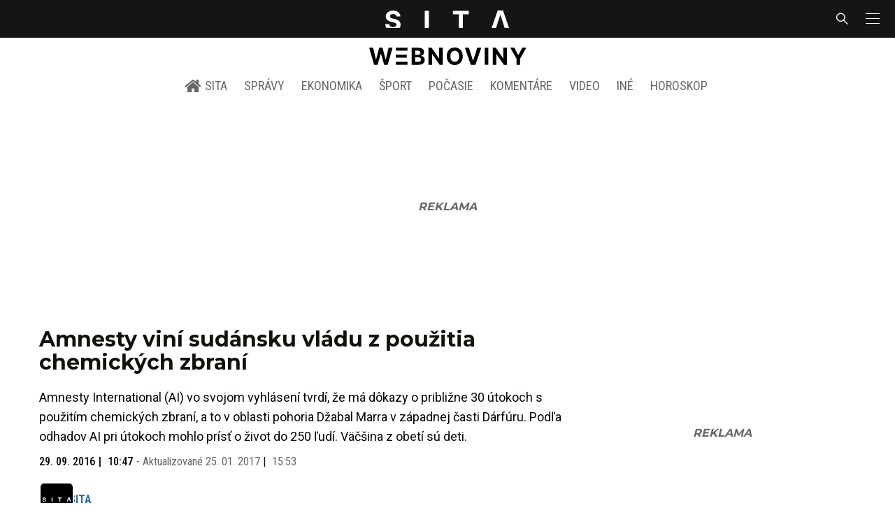

--- FILE ---
content_type: text/html; charset=utf-8
request_url: https://sita.sk/amnesty-vini-sudansku-vladu-z-pouzitia-chemickych-zbrani/
body_size: 18329
content:
<!doctype html>
<html data-n-head-ssr lang="sk" data-n-head="%7B%22lang%22:%7B%22ssr%22:%22sk%22%7D%7D">
  <head >
    <title>Amnesty viní sudánsku vládu z použitia chemických zbraní - SITA.sk</title><meta data-n-head="ssr" charset="utf-8"><meta data-n-head="ssr" data-hid="viewport" name="viewport" content="width=device-width, initial-scale=1, viewport-fit=cover"><meta data-n-head="ssr" data-hid="google-site-verification" name="google-site-verification" content="k7HbwVF1TUnWU4rwDPg0_SJNxB6O227n1kW9wl_xhv8"><meta data-n-head="ssr" data-hid="facebook-domain-verification" name="facebook-domain-verification" content="sgqh6wn9vlcj85ntcc8xfy32qgbdx2"><meta data-n-head="ssr" data-hid="robots" name="robots" content="max-image-preview:large"><meta data-n-head="ssr" data-hid="charset" charset="utf-8"><meta data-n-head="ssr" data-hid="mobile-web-app-capable" name="mobile-web-app-capable" content="yes"><meta data-n-head="ssr" data-hid="apple-mobile-web-app-title" name="apple-mobile-web-app-title" content="SITA.sk | Objektívne správy zo Slovenska a zahraničia"><meta data-n-head="ssr" data-hid="author" name="author" content="SITA Slovenská tlačová agentúra a.s."><meta data-n-head="ssr" data-hid="theme-color" name="theme-color" content="#086CB7"><meta data-n-head="ssr" data-hid="copyright" content="SITA s.r.o." name="copyright"><meta data-n-head="ssr" data-hid="news_keywords" content="Aktuálne správy, Chemické zbrane" name="news_keywords"><meta data-n-head="ssr" data-hid="og:locale" content="sk_SK" property="og:locale"><meta data-n-head="ssr" data-hid="og:type" content="article" property="og:type"><meta data-n-head="ssr" data-hid="og:title" content="Amnesty viní sudánsku vládu z použitia chemických zbraní - SITA.sk" property="og:title"><meta data-n-head="ssr" data-hid="og:description" content="Amnesty International (AI) vo svojom vyhlásení tvrdí, že má dôkazy o približne 30 útokoch s použitím chemických zbraní, a to v oblasti pohoria Džabal Marra v zá" property="og:description"><meta data-n-head="ssr" data-hid="description" content="Amnesty International (AI) vo svojom vyhlásení tvrdí, že má dôkazy o približne 30 útokoch s použitím chemických zbraní, a to v oblasti pohoria Džabal Marra v zá" name="description"><meta data-n-head="ssr" data-hid="og:site_name" content="SITA.sk" property="og:site_name"><meta data-n-head="ssr" data-hid="article:tag" content="Chemické zbrane" property="article:tag"><meta data-n-head="ssr" data-hid="article:section" content="Aktuálne správy" property="article:section"><meta data-n-head="ssr" data-hid="article:published_time" content="2016-09-29T10:47:55+02:00" property="article:published_time"><meta data-n-head="ssr" data-hid="article:modified_time" content="2017-01-25T15:53:52+01:00" property="article:modified_time"><meta data-n-head="ssr" data-hid="og:updated_time" content="2017-01-25T15:53:52+01:00" property="og:updated_time"><meta data-n-head="ssr" data-hid="fb:app_id" content="641384982725541" property="fb:app_id"><meta data-n-head="ssr" data-hid="og:image" content="https://cdn.sita.sk/sites/32/2016/09/chemicke-zbrane.jpg" property="og:image"><meta data-n-head="ssr" data-hid="og:image:secure_url" content="https://cdn.sita.sk/sites/32/2016/09/chemicke-zbrane.jpg" property="og:image:secure_url"><meta data-n-head="ssr" data-hid="og:image:width" content="1200" property="og:image:width"><meta data-n-head="ssr" data-hid="og:image:height" content="800" property="og:image:height"><link data-n-head="ssr" rel="icon" type="image/x-icon" href="/favicon.ico"><link data-n-head="ssr" rel="preconnect" href="https://sita.sk/"><link data-n-head="ssr" rel="preload" as="style" href="https://fonts.googleapis.com/css?family=Merriweather:400,700&amp;display=swap&amp;subset=latin-ext"><link data-n-head="ssr" rel="preload" as="style" href="https://fonts.googleapis.com/css?family=Roboto+Condensed:300,400,500,700&amp;display=swap&amp;subset=latin-ext"><link data-n-head="ssr" rel="preload" as="style" href="https://fonts.googleapis.com/css?family=Montserrat:300,400,500,700&amp;display=swap&amp;subset=latin-ext"><link data-n-head="ssr" rel="preload" as="style" href="https://fonts.googleapis.com/css?family=Roboto:300,400,500,700&amp;display=swap&amp;subset=latin-ext"><link data-n-head="ssr" data-hid="shortcut-icon" rel="shortcut icon" href="/_nuxt/icons/icon_64x64.4695fe.png"><link data-n-head="ssr" data-hid="apple-touch-icon" rel="apple-touch-icon" href="/_nuxt/icons/icon_512x512.4695fe.png" sizes="512x512"><link data-n-head="ssr" rel="manifest" href="/_nuxt/manifest.2f18a1ad.json" data-hid="manifest"><link data-n-head="ssr" rel="canonical" href="https://sita.sk/amnesty-vini-sudansku-vladu-z-pouzitia-chemickych-zbrani/"><script data-n-head="ssr" id="head-jsonld-organizer" data-hid="head-jsonld-organizer" type="application/ld+json">{"@type":"NewsMediaOrganization","@context":"http://schema.org","name":"SITA Slovenská tlačová agentúra","description":"Objektívne správy zo Slovenska a zahraničia","url":"https://sita.sk/","sameAs":["https://www.facebook.com/SITAwebnoviny","https://x.com/webnovinysk","https://www.instagram.com/sitawebnoviny/","https://www.youtube.com/@SITAagentura","https://www.tiktok.com/@sita_webnoviny","https://www.linkedin.com/company/sita-agentura/","https://t.me/sita_sk","https://news.google.com/publications/CAAqIAgKIhpDQklTRFFnTWFna0tCM05wZEdFdWMyc29BQVAB?hl=sk&gl=SK&ceid=SK%3Ask","https://sk.wikipedia.org/wiki/SITA_Slovensk%C3%A1_tla%C4%8Dov%C3%A1_agent%C3%BAra"],"logo":{"@type":"ImageObject","url":"https://cdn.sita.sk/sites/32/2025/08/sita-logo-1200x1200-1.png"}}</script><script data-n-head="ssr" id="head-jsonld-search" data-hid="head-jsonld-search" type="application/ld+json">{"@context":"https://schema.org","@type":"WebSite","url":"https://sita.sk/","potentialAction":[{"@type":"SearchAction","target":{"@type":"EntryPoint","urlTemplate":"https://sita.sk/vyhladavanie/?s={search_term_string}"},"query-input":"required name=search_term_string"}]}</script><script data-n-head="ssr" id="head-jsonld" data-hid="head-jsonld" type="application/ld+json">{"@context":"https://schema.org/","@type":"NewsArticle","mainEntityOfPage":{"@type":"WebPage","@id":"https://sita.sk/amnesty-vini-sudansku-vladu-z-pouzitia-chemickych-zbrani/"},"headline":"Amnesty viní sudánsku vládu z použitia chemických zbraní","image":["https://cdn.sita.sk/sites/32/2016/09/chemicke-zbrane.jpg"],"datePublished":"2016-09-29T10:47:55+02:00","dateModified":"2017-01-25T15:53:52+01:00","articleSection":"Aktuálne správy","keywords":"Chemické zbrane","about":[{"@type":"Thing","name":"Chemické zbrane","url":"https://sita.sk/tag/chemicke-zbrane/"},{"@type":"Organization","name":"Amnesty International","url":"https://sita.sk/firmy-institucie/amnesty-international/"},{"@type":"Place","name":"Sudán","url":"https://sita.sk/lokalita/svet/afrika/sudan/"},{"@type":"Place","name":"Afrika","url":"https://sita.sk/lokalita/svet/afrika/"},{"@type":"Place","name":"Svet","url":"https://sita.sk/lokalita/svet/"}],"isAccessibleForFree":true,"author":{"@type":"NewsMediaOrganization","name":"SITA Slovenská tlačová agentúra","description":"Objektívne správy zo Slovenska a zahraničia","url":"https://sita.sk/","sameAs":["https://www.facebook.com/SITAwebnoviny","https://x.com/webnovinysk","https://www.instagram.com/sitawebnoviny/","https://www.youtube.com/@SITAagentura","https://www.tiktok.com/@sita_webnoviny","https://www.linkedin.com/company/sita-agentura/","https://t.me/sita_sk","https://news.google.com/publications/CAAqIAgKIhpDQklTRFFnTWFna0tCM05wZEdFdWMyc29BQVAB?hl=sk&gl=SK&ceid=SK%3Ask","https://sk.wikipedia.org/wiki/SITA_Slovensk%C3%A1_tla%C4%8Dov%C3%A1_agent%C3%BAra"],"logo":{"@type":"ImageObject","url":"https://cdn.sita.sk/sites/32/2025/08/sita-logo-1200x1200-1.png"}},"description":"Amnesty International (AI) vo svojom vyhlásení tvrdí, že má dôkazy o približne 30 útokoch s použitím chemických zbraní, a to v oblasti pohoria Džabal Marra v západnej časti Dárfúru. Podľa odhadov AI pri útokoch mohlo prísť o život do 250 ľudí. Väčšina z obetí sú deti.","publisher":{"@type":"NewsMediaOrganization","name":"SITA Slovenská tlačová agentúra","description":"Objektívne správy zo Slovenska a zahraničia","url":"https://sita.sk/","sameAs":["https://www.facebook.com/SITAwebnoviny","https://x.com/webnovinysk","https://www.instagram.com/sitawebnoviny/","https://www.youtube.com/@SITAagentura","https://www.tiktok.com/@sita_webnoviny","https://www.linkedin.com/company/sita-agentura/","https://t.me/sita_sk","https://news.google.com/publications/CAAqIAgKIhpDQklTRFFnTWFna0tCM05wZEdFdWMyc29BQVAB?hl=sk&gl=SK&ceid=SK%3Ask","https://sk.wikipedia.org/wiki/SITA_Slovensk%C3%A1_tla%C4%8Dov%C3%A1_agent%C3%BAra"],"logo":{"@type":"ImageObject","url":"https://cdn.sita.sk/sites/32/2025/08/sita-logo-1200x1200-1.png"}}}</script><script data-n-head="ssr" id="adsbygoogle-id" src="https://pagead2.googlesyndication.com/pagead/js/adsbygoogle.js?client=ca-pub-8122569195373301"></script><script data-n-head="ssr" id="google-publisher-tag-init-script">var PREBID_TIMEOUT = 1000;var googletag = googletag || {};googletag.cmd = googletag.cmd || [];var pbjs_AdUnits = [];var pbjs = pbjs || {};pbjs.que = pbjs.que || [];googletag.cmd.push(function() { googletag.pubads().disableInitialLoad(); });
      const pbjs_customPriceBuckests = {
        'buckets': [{
            'precision': 2,
            'min': 0,
            'max': 3,
            'increment': 0.01
          },
          {
            'precision': 2,
            'min': 3,
            'max': 8,
            'increment': 0.05
          },
          {
            'precision': 2,
            'min': 8,
            'max': 20,
            'increment': 0.5
          }
        ]
      };

      pbjs.que.push(function() {
        pbjs.express(); // Google Ad Manager Express module
        pbjs.setConfig({
          priceGranularity: pbjs_customPriceBuckests,
          useBidCache: true,
          debug: true,
          consentManagement: {
            gdpr: {
              cmpApi: 'iab',
              timeout: 8000,
              defaultGdprScope: true
            }
          }
        });
      });

      function initRequestBids() {
        if (pbjs.initAdserverSet) return;

        console.log('initRequestBids')
        pbjs.addAdUnits(pbjs_AdUnits);
        pbjs_AdUnits = [];

        pbjs.requestBids({
          bidsBackHandler: initAdserver,
          timeout: PREBID_TIMEOUT
        });
      }

      function initAdserver() {
        if (pbjs.initAdserverSet) return;
        pbjs.initAdserverSet = true;
        console.log('initAdserver')
        googletag.cmd.push(function() {
          pbjs.setTargetingForGPTAsync && pbjs.setTargetingForGPTAsync();
          googletag.enableServices();
          googletag.pubads().refresh();
        });
      }
      googletag.cmd.push(function(){
        googletag.pubads().setCentering(true)
        googletag.pubads().enableSingleRequest();
        googletag.pubads().enableLazyLoad({
          fetchMarginPercent: 100,
          renderMarginPercent: 100,
          mobileScaling: 2.0
        });
        googletag.pubads().setSafeFrameConfig({
          allowOverlayExpansion: true,
          allowPushExpansion: true,
          sandbox: true
        });
        // googletag.enableServices();
      });
    </script><script data-n-head="ssr" id="google-publisher-tag-lib-script" src="https://securepubads.g.doubleclick.net/tag/js/gpt.js"></script><script data-n-head="ssr" id="gemius-init-script">var pp_gemius_use_cmp = true;</script><script data-n-head="ssr" src="https://imasdk.googleapis.com/js/sdkloader/ima3.js"></script><link rel="preload" href="/_nuxt/0eeffc1.modern.js" as="script"><link rel="preload" href="/_nuxt/a4f75da.modern.js" as="script"><link rel="preload" href="/_nuxt/css/4619e51.css" as="style"><link rel="preload" href="/_nuxt/487dd9e.modern.js" as="script"><link rel="preload" href="/_nuxt/css/75f0ae8.css" as="style"><link rel="preload" href="/_nuxt/32872c7.modern.js" as="script"><link rel="preload" href="/_nuxt/1850045.modern.js" as="script"><link rel="preload" href="/_nuxt/a500201.modern.js" as="script"><link rel="preload" href="/_nuxt/e70e70e.modern.js" as="script"><link rel="preload" href="/_nuxt/css/3041de8.css" as="style"><link rel="preload" href="/_nuxt/e163fa2.modern.js" as="script"><link rel="preload" href="/_nuxt/4062395.modern.js" as="script"><link rel="stylesheet" href="/_nuxt/css/4619e51.css"><link rel="stylesheet" href="/_nuxt/css/75f0ae8.css"><link rel="stylesheet" href="/_nuxt/css/3041de8.css">
  </head>
  <body class="has-skin-sita" data-n-head="%7B%22class%22:%7B%22ssr%22:%22has-skin-sita%22%7D%7D">
    <div data-server-rendered="true" id="__nuxt"><!----><div id="__layout"><section class="body"><aside class="slidemenu"><nav role="navigation" aria-label="Bočná navigácia" class="menu"><form action="/vyhladavanie/?s=" method="GET" class="navbar-searchform search field has-addons"><div class="control"><input placeholder="Zadajte vyhľadávaný výraz" type="text" name="s" value="" class="input"> <!----></div> <div class="control"><button title="Odoslať" type="submit" class="button is-primary"><span class="icon icon-search"></span></button></div></form> <div class="login is-inverted overlaypreloader topbar-meta is-loading"><div><a href="http://predplatne.sita.sk/subscriptions/subscriptions/new" target="_blank" class="button is-small is-primary button-register">
      Registrácia
    </a></div> <div class="dropdown is-right is-hoverable"><div class="dropdown-trigger"><span aria-haspopup="true" aria-controls="dropdown-login" class="button login-button-account is-small">
        Prihlásenie
        </span></div> <div id="dropdown-login" class="login-dropdown dropdown-menu"><div class="overlaypreloader"><!----></div></div></div></div> <div class="slidemenu-inner"><!----> <div class="menu-list menu-list-highlight"><span class="pulsing-bullet"></span> <div class="card"><div class="card-header"><div class="card-header-title"><h4>
        Aktuálne správy
      </h4></div> <p class="card-header-icon"><span class="icon"><span class="header-icon" style="transition: all 450ms ease 0s;"><svg viewBox="0 0 129 129"><g><path d="M121.3 34.6c-1.6-1.6-4.2-1.6-5.8 0l-51 51.1-51.1-51.1c-1.6-1.6-4.2-1.6-5.8 0-1.6 1.6-1.6 4.2 0 5.8l53.9 53.9c.8.8 1.8 1.2 2.9 1.2 1 0 2.1-.4 2.9-1.2l53.9-53.9c1.7-1.6 1.7-4.2.1-5.8z"></path></g></svg></span></span></p></div> <div class="accordion-body"><div class="card-content"><!----></div></div></div></div> <div class="menu-list"><a href="/" aria-current="page" class="card-header-title no-child icon-link is-active"><div class="slidemenu-icon icon icon-home"></div> <h4>SITA.sk</h4></a></div> <div class="menu-list menu-list-sita"><div class="card"><div class="card-header"><div class="card-header-title"><h4>
        Správy
      </h4></div> <p class="card-header-icon"><span class="icon"><span class="header-icon" style="transition: all 450ms ease 0s;"><svg viewBox="0 0 129 129"><g><path d="M121.3 34.6c-1.6-1.6-4.2-1.6-5.8 0l-51 51.1-51.1-51.1c-1.6-1.6-4.2-1.6-5.8 0-1.6 1.6-1.6 4.2 0 5.8l53.9 53.9c.8.8 1.8 1.2 2.9 1.2 1 0 2.1-.4 2.9-1.2l53.9-53.9c1.7-1.6 1.7-4.2.1-5.8z"></path></g></svg></span></span></p></div> <div class="accordion-body"><div class="card-content"><!----></div></div></div> <div class="card"><div class="card-header"><div class="card-header-title"><h4>
        Ekonomika
      </h4></div> <p class="card-header-icon"><span class="icon"><span class="header-icon" style="transition: all 450ms ease 0s;"><svg viewBox="0 0 129 129"><g><path d="M121.3 34.6c-1.6-1.6-4.2-1.6-5.8 0l-51 51.1-51.1-51.1c-1.6-1.6-4.2-1.6-5.8 0-1.6 1.6-1.6 4.2 0 5.8l53.9 53.9c.8.8 1.8 1.2 2.9 1.2 1 0 2.1-.4 2.9-1.2l53.9-53.9c1.7-1.6 1.7-4.2.1-5.8z"></path></g></svg></span></span></p></div> <div class="accordion-body"><div class="card-content"><!----></div></div></div> <div class="card"><div class="card-header"><div class="card-header-title"><h4>
        Spoločnosť
      </h4></div> <p class="card-header-icon"><span class="icon"><span class="header-icon" style="transition: all 450ms ease 0s;"><svg viewBox="0 0 129 129"><g><path d="M121.3 34.6c-1.6-1.6-4.2-1.6-5.8 0l-51 51.1-51.1-51.1c-1.6-1.6-4.2-1.6-5.8 0-1.6 1.6-1.6 4.2 0 5.8l53.9 53.9c.8.8 1.8 1.2 2.9 1.2 1 0 2.1-.4 2.9-1.2l53.9-53.9c1.7-1.6 1.7-4.2.1-5.8z"></path></g></svg></span></span></p></div> <div class="accordion-body"><div class="card-content"><!----></div></div></div> <div class="card"><div class="card-header"><div class="card-header-title"><h4>
        Šport
      </h4></div> <p class="card-header-icon"><span class="icon"><span class="header-icon" style="transition: all 450ms ease 0s;"><svg viewBox="0 0 129 129"><g><path d="M121.3 34.6c-1.6-1.6-4.2-1.6-5.8 0l-51 51.1-51.1-51.1c-1.6-1.6-4.2-1.6-5.8 0-1.6 1.6-1.6 4.2 0 5.8l53.9 53.9c.8.8 1.8 1.2 2.9 1.2 1 0 2.1-.4 2.9-1.2l53.9-53.9c1.7-1.6 1.7-4.2.1-5.8z"></path></g></svg></span></span></p></div> <div class="accordion-body"><div class="card-content"><!----></div></div></div> <div class="card"><div class="card-header"><div class="card-header-title"><h4>
        Počasie
      </h4></div> <p class="card-header-icon"><span class="icon"><span class="header-icon" style="transition: all 450ms ease 0s;"><svg viewBox="0 0 129 129"><g><path d="M121.3 34.6c-1.6-1.6-4.2-1.6-5.8 0l-51 51.1-51.1-51.1c-1.6-1.6-4.2-1.6-5.8 0-1.6 1.6-1.6 4.2 0 5.8l53.9 53.9c.8.8 1.8 1.2 2.9 1.2 1 0 2.1-.4 2.9-1.2l53.9-53.9c1.7-1.6 1.7-4.2.1-5.8z"></path></g></svg></span></span></p></div> <div class="accordion-body"><div class="card-content"><!----></div></div></div> <div class="card"><div class="card-header"><div class="card-header-title"><h4>
        Video
      </h4></div> <p class="card-header-icon"><span class="icon"><span class="header-icon" style="transition: all 450ms ease 0s;"><svg viewBox="0 0 129 129"><g><path d="M121.3 34.6c-1.6-1.6-4.2-1.6-5.8 0l-51 51.1-51.1-51.1c-1.6-1.6-4.2-1.6-5.8 0-1.6 1.6-1.6 4.2 0 5.8l53.9 53.9c.8.8 1.8 1.2 2.9 1.2 1 0 2.1-.4 2.9-1.2l53.9-53.9c1.7-1.6 1.7-4.2.1-5.8z"></path></g></svg></span></span></p></div> <div class="accordion-body"><div class="card-content"><!----></div></div></div> <div class="card"><div class="card-header"><div class="card-header-title"><h4>
        Horoskopy
      </h4></div> <p class="card-header-icon"><span class="icon"><span class="header-icon" style="transition: all 450ms ease 0s;"><svg viewBox="0 0 129 129"><g><path d="M121.3 34.6c-1.6-1.6-4.2-1.6-5.8 0l-51 51.1-51.1-51.1c-1.6-1.6-4.2-1.6-5.8 0-1.6 1.6-1.6 4.2 0 5.8l53.9 53.9c.8.8 1.8 1.2 2.9 1.2 1 0 2.1-.4 2.9-1.2l53.9-53.9c1.7-1.6 1.7-4.2.1-5.8z"></path></g></svg></span></span></p></div> <div class="accordion-body"><div class="card-content"><!----></div></div></div> <div class="card"><div class="card-header"><div class="card-header-title"><h4>
        Zaujímavosti
      </h4></div> <p class="card-header-icon"><span class="icon"><span class="header-icon" style="transition: all 450ms ease 0s;"><svg viewBox="0 0 129 129"><g><path d="M121.3 34.6c-1.6-1.6-4.2-1.6-5.8 0l-51 51.1-51.1-51.1c-1.6-1.6-4.2-1.6-5.8 0-1.6 1.6-1.6 4.2 0 5.8l53.9 53.9c.8.8 1.8 1.2 2.9 1.2 1 0 2.1-.4 2.9-1.2l53.9-53.9c1.7-1.6 1.7-4.2.1-5.8z"></path></g></svg></span></span></p></div> <div class="accordion-body"><div class="card-content"><!----></div></div></div> <div class="card"><div class="card-header"><div class="card-header-title"><h4>
        Fotogalérie
      </h4></div> <p class="card-header-icon"><span class="icon"><span class="header-icon" style="transition: all 450ms ease 0s;"><svg viewBox="0 0 129 129"><g><path d="M121.3 34.6c-1.6-1.6-4.2-1.6-5.8 0l-51 51.1-51.1-51.1c-1.6-1.6-4.2-1.6-5.8 0-1.6 1.6-1.6 4.2 0 5.8l53.9 53.9c.8.8 1.8 1.2 2.9 1.2 1 0 2.1-.4 2.9-1.2l53.9-53.9c1.7-1.6 1.7-4.2.1-5.8z"></path></g></svg></span></span></p></div> <div class="accordion-body"><div class="card-content"><!----></div></div></div> <div class="card"><div class="card-header"><div class="card-header-title"><h4>
        Magazíny
      </h4></div> <p class="card-header-icon"><span class="icon"><span class="header-icon" style="transition: all 450ms ease 0s;"><svg viewBox="0 0 129 129"><g><path d="M121.3 34.6c-1.6-1.6-4.2-1.6-5.8 0l-51 51.1-51.1-51.1c-1.6-1.6-4.2-1.6-5.8 0-1.6 1.6-1.6 4.2 0 5.8l53.9 53.9c.8.8 1.8 1.2 2.9 1.2 1 0 2.1-.4 2.9-1.2l53.9-53.9c1.7-1.6 1.7-4.2.1-5.8z"></path></g></svg></span></span></p></div> <div class="accordion-body"><div class="card-content"><!----></div></div></div></div> <div class="menu-list"><div class="card"><div class="card-header"><div class="card-header-title"><h4>
        Skupina SITA
      </h4></div> <p class="card-header-icon"><span class="icon"><span class="header-icon" style="transition: all 450ms ease 0s;"><svg viewBox="0 0 129 129"><g><path d="M121.3 34.6c-1.6-1.6-4.2-1.6-5.8 0l-51 51.1-51.1-51.1c-1.6-1.6-4.2-1.6-5.8 0-1.6 1.6-1.6 4.2 0 5.8l53.9 53.9c.8.8 1.8 1.2 2.9 1.2 1 0 2.1-.4 2.9-1.2l53.9-53.9c1.7-1.6 1.7-4.2.1-5.8z"></path></g></svg></span></span></p></div> <div class="accordion-body"><div class="card-content"><!----></div></div></div></div> <div class="menu-list"><a href="https://sita.ecomailapp.cz/public/subscribe/6/3fdfd544852ed7431aa64f3b9481afb9" target="_blank" class="card-header-title no-child"><h4>Newsletter</h4></a></div> <nav role="navigation" aria-label="Sociálne siete"><ul class="social-icons"><li><a href="https://www.facebook.com/SITAwebnoviny" target="_blank" aria-label="SITA na Facebooku (otvorí sa v novom okne)" class="social-icon"><div class="icon icon-facebook-round"></div></a></li> <li><a href="https://x.com/webnovinysk" target="_blank" aria-label="SITA na sieti X (otvorí sa v novom okne)" class="social-icon"><div class="icon icon-twitter-x"></div></a></li> <li><a href="https://www.instagram.com/sitawebnoviny/" target="_blank" aria-label="SITA na Instagrame (otvorí sa v novom okne)" class="social-icon"><div class="icon icon-instagram-square"></div></a></li> <li><a href="https://www.youtube.com/@SITAagentura" target="_blank" aria-label="SITA na YouTube (otvorí sa v novom okne)" class="social-icon"><div class="icon icon-youtube-round"></div></a></li> <li><a href="https://www.tiktok.com/@sita_webnoviny" target="_blank" aria-label="SITA na TikToku (otvorí sa v novom okne)" class="social-icon"><div class="icon icon-tiktok-round"></div></a></li> <li><a href="https://www.linkedin.com/company/sita-agentura/" target="_blank" aria-label="SITA na LinkedIn (otvorí sa v novom okne)" class="social-icon"><div class="icon icon-linkedin-round"></div></a></li></ul></nav></div></nav></aside> <div class="topbar-wrap"><div class="topbar is-touch-padding"><!----> <div class="topbar-start"></div> <div class="topbar-center"><div class="topbar-brand"><a href="/" aria-current="page" class="is-active"><img src="/assets/images/logo/sita.svg?1" alt="SITA" height="22" width="175" class="topbar-brand-img"></a></div></div> <div class="topbar-end"><div class="navbar-search navbar-end"><a class="icon-search navbar-item"></a></div> <a class="navbar-item navbar-menu_burger topbar-menu-toggle"><span role="button" aria-label="menu" aria-expanded="false" class="navbar-burger"><span aria-hidden="true"></span> <span aria-hidden="true"></span> <span aria-hidden="true"></span></span></a></div></div></div> <header class="header"><!----> <div class="navbar is-header"><div class="container"><div class="navbar-center"><div class="navbar-brand"><a href="/" aria-current="page" class="navbar-item is-logo is-active"><img src="/assets/images/logo/webnoviny.svg" alt="SITA logo" height="25" width="177" class="navbar-logo-sita sita-only-logo"> <!----></a></div></div></div></div> <nav role="navigation" aria-label="Hlavná navigácia" class="navbar is-menu"><div class="container"><div class="navbar-menu navbar-menu-main"><div class="navbar-center"><a href="/" class="navbar-item is-tab"><div class="navbar-icon icon icon-home"></div>
    SITA
  </a> <div class="navbar-item has-dropdown is-hoverable"><a href="/kategoria/spravy/" class="navbar-link is-arrowless is-tab">
      Správy
    </a> <div class="navbar-dropdown"><a href="/kl/spravy/svet/" class="navbar-item">
        Správy zo sveta
      </a> <a href="/kl/spravy/slovensko/" class="navbar-item">
        Správy zo Slovenska
      </a> <a href="/kl/politika/slovensko/" class="navbar-item">
        Politika zo Slovenska
      </a> <a href="/kl/politika/svet/" class="navbar-item">
        Politika zo sveta
      </a> <a href="/kategoria/spravy/filantropia/" class="navbar-item">
        Filantropia
      </a> <a href="/vskolstve/" class="navbar-item">
        Školstvo
      </a> <a href="/nasvidiek/" class="navbar-item">
        Vidiek
      </a></div></div> <div class="navbar-item has-dropdown is-hoverable"><a href="/kategoria/ekonomika/" class="navbar-link is-arrowless is-tab">
      Ekonomika
    </a> <div class="navbar-dropdown"><a href="/kl/ekonomika/slovensko/" class="navbar-item">
        Ekonomika zo Slovenska
      </a> <a href="/kl/ekonomika/svet/" class="navbar-item">
        Ekonomika zo Sveta
      </a> <a href="/venergetike/" class="navbar-item">
        Energetika
      </a> <a href="/vofinanciach/" class="navbar-item">
        Financie
      </a> <a href="/vzdravotnictve/" class="navbar-item">
        Zdravotníctvo
      </a> <a href="/nasadoprava/" class="navbar-item">
        Doprava
      </a> <a href="/byvaniehrou/" class="navbar-item">
        Bývanie
      </a></div></div> <div class="navbar-item has-dropdown is-hoverable"><a href="/kategoria/sport/" class="navbar-link is-arrowless is-tab">
      Šport
    </a> <div class="navbar-dropdown"><a href="/kategoria/sport/futbal/" class="navbar-item">
        Futbal
      </a> <a href="/kategoria/sport/hokej/" class="navbar-item">
        Hokej
      </a> <a href="/kategoria/sport/tenis/" class="navbar-item">
        Tenis
      </a> <a href="/kategoria/sport/lyzovanie/" class="navbar-item">
        Lyžovanie
      </a> <a href="/kategoria/sport/ostatne-sporty/" class="navbar-item">
        Ostatné športy
      </a></div></div> <div class="navbar-item has-dropdown is-hoverable"><a href="/pocasie/slovensko/dnes/" class="navbar-link is-arrowless is-tab">
      Počasie
    </a></div> <div class="navbar-item has-dropdown is-hoverable"><a href="/tag/nazory-a-komentare/" class="navbar-link is-arrowless is-tab">
      Komentáre
    </a></div> <div class="navbar-item has-dropdown is-hoverable"><a href="/tv/" class="navbar-link is-arrowless is-tab">
      Video
    </a></div> <div class="navbar-item has-dropdown is-hoverable is-hidden-touch"><a href="#" class="navbar-link is-arrowless is-tab">
      Iné
    </a> <div class="navbar-dropdown"><a href="/blog/" class="navbar-item">
        Blog
      </a> <a href="/byvaniehrou/" class="navbar-item">
        Bývanie
      </a> <a href="/cestujsi/" class="navbar-item">
        Cestovanie
      </a> <a href="/kategoria/kultura/" class="navbar-item">
        Kultúra
      </a> <a href="/kategoria/zaujimavosti/" class="navbar-item">
        Zaujímavosti
      </a> <a href="/kategoria/zdravie/" class="navbar-item">
        Zdravie
      </a> <a href="/kategoria/zena/" class="navbar-item">
        Žena
      </a> <a href="/casova-os/" class="navbar-item">
        Aktuálne správy
      </a> <a href="/tag/rozhovory/" class="navbar-item">
        Rozhovory
      </a></div></div> <div class="navbar-item has-dropdown is-hoverable"><a href="/horoskop/" class="navbar-link is-arrowless is-tab">
      Horoskop
    </a></div></div></div></div></nav> <!----></header> <div class="branding branding-wide"><div class="branding-left"><!----></div> <div class="branding-right"><!----></div> <div class="branding-center gpt-wrap is-branding-center is-centered"><!----></div></div> <div class="container"><div class="notification is-danger is-browsersupport">
    Používate <strong>zastaralý</strong> prehliadač, stránka sa Vám nemusí
    zobraziť správne. Odporúčame
    <a href="http://browsehappy.com/" target="_blank" rel="noopener">stiahnuť nový prehliadač tu</a>.
  </div></div> <!----> <main class="main is-default post-redesign"><div class="main-container container"><div class="post-redesign-content"><article class="main-content entry is-article post-412738"><!----> <!----> <header class="entry-heading"><h1 class="entry-title title">Amnesty viní sudánsku vládu z použitia chemických zbraní</h1> <div class="entry-excerpt">Amnesty International (AI) vo svojom vyhlásení tvrdí, že má dôkazy o približne 30 útokoch s použitím chemických zbraní, a to v oblasti pohoria Džabal Marra v západnej časti Dárfúru. Podľa odhadov AI pri útokoch mohlo prísť o život do 250 ľudí. Väčšina z obetí sú deti.</div> <div class="entry-meta entry-meta-dates"><div class="entry-meta-dates-created"><time datetime="2016-09-29T10:47:55+02:00" class="entry-meta-item entry-meta-date">29. 09. 2016</time> <time datetime="2016-09-29T10:47:55+02:00" class="entry-meta-item entry-meta-date">10:47</time></div> <div class="entry-meta-dates-updated"><span>-</span> Aktualizované
    <time datetime="2017-01-25T15:53:52+01:00" class="entry-meta-item entry-meta-date">25. 01. 2017</time> <time datetime="2017-01-25T15:53:52+01:00" class="entry-meta-item entry-meta-date">15:53</time></div></div> <div class="entry-top-meta is-flex"><div class="entry-authormeta entry-authormeta-multiple is-flex"><div class="entry-authormeta-images is-flex"><div class="entry-authormeta-image image"><span><img src="https://cdn.sita.sk/sites/32/2023/02/sita-profile-default-logo.svg" alt="SITA" width="50" height="50"></span></div></div> <div class="entry-authormeta-single-name"><div><div class="entry-authormeta-namewrap"><strong class="entry-authormeta-name">SITA</strong></div></div> <!----></div></div> <div class="article-meta is-flex"><div class="article-length">
    2 min. čítania
    <div class="icon icon-clock"></div></div> <!----></div></div> <div class="entry-image image is-featured"><img src="https://cdn.sita.sk/sites/32/2016/09/chemicke-zbrane-768x521.jpg" alt="Chemické zbrane" width="768" height="521" class="image-img"> <div class="image-caption"><!----> <span class="image-caption-copyright">Foto: SITA/AP</span></div></div> <div class="is-flex entry-meta-share"><div class="entry-meta entry-meta-links"><span class="entry-meta-item entry-meta-locations"><a href="/lokalita/svet/afrika/sudan/" rel="category tag" class="link">Sudán
    </a></span> <span class="entry-meta-item entry-meta-categories"><a href="/kategoria/spravy/" rel="category tag" class="link">Aktuálne správy
    </a></span> <!----> <span class="entry-meta-item entry-meta-categories"><a href="/kl/spravy/sudan/" rel="category tag" class="link">Aktuálne správy z lokality Sudán
    </a></span></div> <div class="entry-share-redesign"><div class="is-hidden-desktop"><button class="share-button"><div class="icon icon-share2"></div>
      Zdieľať
    </button></div> <button class="share-button is-hidden-touch"><div class="icon icon-share2"></div>
    Zdieľať
  </button> <!----></div></div> <!----></header> <main class="entry-main"><div class="content entry-content wp-content"><div class="wp-content-inner"><p>NEW YORK 29. septembra (WebNoviny.sk) – Medzinárodná organizácia Amnesty International (AI) vo štvrtok obvinila sudánsku vládu, že v oblasti Dárfúru opakovane použila chemické zbrane. Chartúm tieto obvinenia odmieta, informovala agentúra Reuters.</p><!----><p>Amnesty vo svojom vyhlásení tvrdí, že má dôkazy o približne 30 útokoch s použitím chemických zbraní, a to v oblasti pohoria Džabal Marra v západnej časti Dárfúru. Podľa odhadov AI pri útokoch mohlo prísť o život do 250 ľudí. Väčšina z obetí sú deti. </p><p><strong><em></em></strong></p><p>Amnesty spresnila, že jej tvrdenie sa opiera o názory dvoch nezávislých expertov, ktorí dospeli k zhodnému záveru, že v oblasti bol zrejme použitý yperit. Amnesty má k dispozícii aj viac ako 200 rozhovorov, pričom medzi respondentmi boli aj očití svedkovia-postihnutí. </p><p>AI vychádzala aj z družicových fotografií a foto- a videodokumentácie obetí chemických útokov. <i>„Máme hodnoverné dôkazy, že režim (v Sudáne) cielene útočí na civilné obyvateľstvo v Dárfúre a vôbec sa pritom neobáva odvetných krokov medzinárodného spoločenstva,“</i> informovala riaditeľka Amnesty International pre vyšetrovanie kríz Tirana Hassanová. </p><p>Fakt, že sudánska vláda opakovane použila chemické zbrane proti vlastnému obyvateľstvu, by nemal zostať nepovšimnutý a žiada si činy, uviedla. <i>„Použitie chemických zbraní je vojnovým zločinom,“</i> upozornila Hassanová. <!----></p><p>Sudánska vláda zrejme použila chemické bojové látky napriek tomu, že krajina je od roku 1999 signatárom konvencie o zákaze chemických zbraní. </p><p><strong><em></em></strong></p><p>Predstaviteľ sudánskej vlády v OSN tvrdenia Amnesty odmietol a označil ich za neopodstatnené a vykonštruované. <i>„Cieľom podobných obvinení je dosiahnuť chaos v mierovom procese“</i> a narušiť stabilitu a ekonomický a sociálny rozvoj v krajine. <!----></p><p>Podozrenie z chemických útokov sa objavilo po tom, ako sudánska vláda začiatkom tohto roku spustila rozsiahly útok proti povstalcom zo Sudánskej ľudovej oslobodzovacej armády, a to práve v pohorí Džabal Marra. </p><p>OSN sa podarilo zistiť, že v tomto regióne v dôsledku obnovených bojov prišlo o strechu nad hlavou viac ako 80 000 ľudí. Predpokladá sa, že svoje domovy muselo opustiť aj ďalších asi 117 000 ľudí, ale OSN nemá možnosť overiť tento údaj. </p><p>Konflikt v oblasti Dárfúr, ktorá leží na západe Sudánu, vypukol vo februári 2003. Boje medzi vládnymi vojakmi a protivládnymi povstaleckými skupinami, ale aj choroby a podvýživa si podľa OSN vyžiadali už viac ako 300 000 obetí. Z obavy o život už túto oblasť opustilo najmenej 2,6 milióna ľudí. <!----></p></div></div> <div class="is-flex entry-social-share"><div class="social-follow-container"><!----> <!----> <!----> <!----> <!----></div> <div class="newsletter-redesign"><button class="newsletter-button"><div class="icon icon-mail4"></div>
    Odber noviniek
  </button> <!----></div> <div class="entry-share-redesign"><div class="is-hidden-desktop"><button class="share-button"><div class="icon icon-share2"></div>
      Zdieľať
    </button></div> <button class="share-button is-hidden-touch"><div class="icon icon-share2"></div>
    Zdieľať
  </button> <!----></div></div> <!----> <div class="entry-company tags are-large"><strong class="tags-title">Firmy a inštitúcie:</strong> <a href="/firmy-institucie/amnesty-international/" rel="category tag" class="entry-company-item has-tag-separator tag">Amnesty International</a></div> <div class="entry-tags tags are-large"><strong class="tags-title">Okruhy tém:</strong> <a href="/tag/chemicke-zbrane/" rel="category tag" class="entry-tags-item tag link has-tag-separator">Chemické zbrane
  </a></div> <!----> <!----> <div class="widget entry-related entry-related-redesign"><h2 class="hr widget-title-wrap"><span class="hr-item"><span class="entry-title title widget-title">Ďalšie k téme</span></span></h2> <div class="articlelist"><div class="articlelist-item"><article class="media is-default is-style-4-redesign"><figure class="media-left"><a href="/islamsky-stat-utocil-chemickymi-zbranami-zranil-600-ludi/" class="media-image image"><img loading="lazy" src="https://cdn.sita.sk/sites/32/2016/03/islamsky-stat-utocil-chemickymi-zbranami-zranil-600-ludi-312x208.jpeg" alt="" width="312" height="208"> <!----></a></figure> <header class="media-content"><h2 class="media-title title"><a href="/islamsky-stat-utocil-chemickymi-zbranami-zranil-600-ludi/" class="link media-link">Islamský štát útočil chemickými zbraňami, zranil 600 ľudí
      </a></h2> <small class="media-author"><!----></small></header></article></div><div class="articlelist-item"><article class="media is-default is-style-4-redesign"><figure class="media-left"><a href="/chemicke-zbrane-boli-pocas-vojny-v-syrii-pouzite-161-krat-2-2/" class="media-image image"><img loading="lazy" src="https://cdn.sita.sk/sites/32/2013/08/syrska-armada-utocila-chemickymi-zb-312x208.jpg" alt="" width="312" height="208"> <!----></a></figure> <header class="media-content"><h2 class="media-title title"><a href="/chemicke-zbrane-boli-pocas-vojny-v-syrii-pouzite-161-krat-2-2/" class="link media-link">Chemické zbrane boli počas vojny v Sýrii použité 161-krát
      </a></h2> <small class="media-author"><!----></small></header></article></div><div class="articlelist-item"><article class="media is-default is-style-4-redesign"><figure class="media-left"><a href="/usa-zbombardovali-islamskemu-statu-vyrobnu-chemickych-zbrani/" class="media-image image"><img loading="lazy" src="https://cdn.sita.sk/sites/32/2016/09/americke-stihacky-312x208.jpeg" alt="" width="312" height="208"> <!----></a></figure> <header class="media-content"><h2 class="media-title title"><a href="/usa-zbombardovali-islamskemu-statu-vyrobnu-chemickych-zbrani/" class="link media-link">USA zbombardovali Islamskému štátu výrobňu chemických zbraní
      </a></h2> <small class="media-author"><!----></small></header></article></div></div></div> <div class="is-flex margin-top-two bottom-border"><div class="sendtip">
  Máte tip na článok?
  <a href="/tipy-na-clanky/" class="sendtip-link">Napíšte nám TU</a></div> <div class="entry-report-problem"><a href="mailto:webredakcia@sita.sk?subject=Report chyby na SITA.sk&amp;body=Dobry%20den,%0AMate%20chybu%20na%20adrese%0A%0Ahttps://sita.sk/amnesty-vini-sudansku-vladu-z-pouzitia-chemickych-zbrani/%0A%0AChyba%20sa%20prejavuje%20takto:%0A%5Bpros%C3%ADm%20rozp%C3%ADsa%C5%A5%20a%20nap%C3%ADsa%C5%A5%20aj%20n%C3%A1zov%20a%20verziu%20prehliada%C4%8Da%5D%0A%0A" class="link has-text-danger"><small class="icon icon-notification"></small>
          Nahlásiť problém
        </a></div></div> <div id="taboola-recommended" class="has-text-right taboola-recommended"></div> <div class="widget articles-new"><h2 class="widget-title-wrap hr"><span class="widget-title hr-item title">Najnovšie na SITA.sk</span></h2> <div class="is-hidden-touch"><div class="articlelist is-style-three-grid"><div class="articlelist-item"><article class="media is-style-grid-small"><figure><a href="/vzdravotnictve/kontaminovane-vyrobky-znacky-nestle-neboli-distribuovane-na-slovensko-uvz-situaciu-dalej-kontroluje/" class="media-image image"><img loading="lazy" src="https://cdn.sita.sk/sites/32/2024/11/um-672x448.jpg" alt="Umelé mlieko, dieťa, bábätko" width="672" height="448"> <!----></a></figure> <header class="media-header"><h2 class="media-title title"><a href="/vzdravotnictve/kontaminovane-vyrobky-znacky-nestle-neboli-distribuovane-na-slovensko-uvz-situaciu-dalej-kontroluje/" class="link media-link">Kontaminované výrobky značky Nestlé neboli distribuované na Slovensko, ÚVZ situáciu ďalej kontroluje
      </a></h2> <small class="media-author"><a href="/author/annakopcanova/" class="media-author-link">Anna Kopčanová
    </a></small></header></article></div><div class="articlelist-item"><article class="media is-style-grid-small"><figure><a href="/trump-rozbehol-v-davose-radu-mieru-zelenskyj-varuje-pred-ustupkami-rusku/" class="media-image image"><img loading="lazy" src="https://cdn.sita.sk/sites/32/2026/01/trump_94544-672x448.jpg" alt="" width="672" height="448"> <!----></a></figure> <header class="media-header"><h2 class="media-title title"><a href="/trump-rozbehol-v-davose-radu-mieru-zelenskyj-varuje-pred-ustupkami-rusku/" class="link media-link">Trump rozbehol v Davose Radu mieru, Zelenskyj varuje pred ústupkami Rusku
      </a></h2> <small class="media-author"><a href="/author/pavollukac/" class="media-author-link">Pavol Lukáč
    </a></small></header></article></div><div class="articlelist-item"><article class="media is-style-grid-small"><figure><a href="/vychodoslovenskemu-muzeu-sa-podarila-vynimocna-akvizicia-do-zbierky-ziskalo-200-rocne-kyvadlove-hodiny-foto/" class="media-image image"><img loading="lazy" src="https://cdn.sita.sk/sites/32/2026/01/img20260122100309-scaled-1-672x448.jpg" alt="Lehrnerove hodiny, Východoslovenské múzeum" width="672" height="448"> <!----></a></figure> <header class="media-header"><h2 class="media-title title"><a href="/vychodoslovenskemu-muzeu-sa-podarila-vynimocna-akvizicia-do-zbierky-ziskalo-200-rocne-kyvadlove-hodiny-foto/" class="link media-link">Východoslovenskému múzeu sa podarila výnimočná akvizícia, do zbierky získalo 200-ročné kyvadlové hodiny – FOTO
      </a></h2> <small class="media-author"><a href="/author/lorincova/" class="media-author-link">Katarína Lörincová
    </a></small></header></article></div><div class="articlelist-item"><article class="media is-style-grid-small"><figure><a href="/nasadoprava/dialnicne-znamky-treba-kupovat-cez-oficialnu-stranku-nds-upozornuje-vodicov-na-podvodnikov/" class="media-image image"><img loading="lazy" src="https://cdn.sita.sk/sites/32/2021/06/narodna-dialnicna-spolocnost-nds-scaled-672x448.jpg" alt="Národná Národná diaľničná spoločnosť má v pláne spolupracovať s vysokými školami diaľničná spoločnosť" width="672" height="448"> <!----></a></figure> <header class="media-header"><h2 class="media-title title"><a href="/nasadoprava/dialnicne-znamky-treba-kupovat-cez-oficialnu-stranku-nds-upozornuje-vodicov-na-podvodnikov/" class="link media-link">Diaľničné známky treba kupovať cez oficiálnu stránku, NDS upozorňuje vodičov na podvodníkov
      </a></h2> <small class="media-author"><a href="/author/krissak/" class="media-author-link">Ivan Kriššák
    </a></small></header></article></div><div class="articlelist-item"><article class="media is-style-grid-small"><figure><a href="/ani-mama-so-synom-ani-brat-so-sestrou-zvaz-slovenskeho-lyzovania-nominoval-kapustikovu-ta-vsak-na-zoh-napokon-nepocestuje/" class="media-image image"><img loading="lazy" src="https://cdn.sita.sk/sites/32/2024/11/kapustikova-672x448.webp" alt="Kapustikova" width="672" height="448"> <!----></a></figure> <header class="media-header"><h2 class="media-title title"><a href="/ani-mama-so-synom-ani-brat-so-sestrou-zvaz-slovenskeho-lyzovania-nominoval-kapustikovu-ta-vsak-na-zoh-napokon-nepocestuje/" class="link media-link">Ani mama so synom, ani brat so sestrou. Zväz slovenského lyžovania nominoval Kapustíkovú, tá však na ZOH napokon nepocestuje
      </a></h2> <small class="media-author"><a href="/author/patrikmindzak/" class="media-author-link">Patrik Mindžák
    </a></small></header></article></div><div class="articlelist-item"><article class="media is-style-grid-small"><figure><a href="/nasadoprava/wizz-air-zvysi-frekvenciu-letov-medzi-bratislavou-a-kosicami-dopyt-prekonal-ocakavania/" class="media-image image"><img loading="lazy" src="https://cdn.sita.sk/sites/32/2017/05/wizz-air-ba-672x448.jpg" alt="|" width="672" height="448"> <span class="articleoptions articleoptions-text articleoptions-image-text"><span title="Obsahuje fotogalériu" class="articleoptions-item text-photo"></span> <!----> <!----></span></a></figure> <header class="media-header"><h2 class="media-title title"><a href="/nasadoprava/wizz-air-zvysi-frekvenciu-letov-medzi-bratislavou-a-kosicami-dopyt-prekonal-ocakavania/" class="link media-link">Wizz Air zvýši frekvenciu letov medzi Bratislavou a Košicami, dopyt prekonal očakávania - FOTO
      </a></h2> <small class="media-author"><a href="/author/krissak/" class="media-author-link">Ivan Kriššák
    </a></small></header></article></div></div></div> <div class="is-hidden-desktop"><div class="articlelist"><div class="articlelist-item"><article class="media is-default is-style-4-redesign"><figure class="media-left"><a href="/vzdravotnictve/kontaminovane-vyrobky-znacky-nestle-neboli-distribuovane-na-slovensko-uvz-situaciu-dalej-kontroluje/" class="media-image image"><img loading="lazy" src="https://cdn.sita.sk/sites/32/2024/11/um-312x208.jpg" alt="Umelé mlieko, dieťa, bábätko" width="312" height="208"> <!----></a></figure> <header class="media-content"><h2 class="media-title title"><a href="/vzdravotnictve/kontaminovane-vyrobky-znacky-nestle-neboli-distribuovane-na-slovensko-uvz-situaciu-dalej-kontroluje/" class="link media-link">Kontaminované výrobky značky Nestlé neboli distribuované na Slovensko, ÚVZ situáciu ďalej kontroluje
      </a></h2> <!----></header></article></div><div class="articlelist-item"><article class="media is-default is-style-4-redesign"><figure class="media-left"><a href="/trump-rozbehol-v-davose-radu-mieru-zelenskyj-varuje-pred-ustupkami-rusku/" class="media-image image"><img loading="lazy" src="https://cdn.sita.sk/sites/32/2026/01/trump_94544-312x208.jpg" alt="" width="312" height="208"> <!----></a></figure> <header class="media-content"><h2 class="media-title title"><a href="/trump-rozbehol-v-davose-radu-mieru-zelenskyj-varuje-pred-ustupkami-rusku/" class="link media-link">Trump rozbehol v Davose Radu mieru, Zelenskyj varuje pred ústupkami Rusku
      </a></h2> <!----></header></article></div><div class="articlelist-item"><article class="media is-default is-style-4-redesign"><figure class="media-left"><a href="/vychodoslovenskemu-muzeu-sa-podarila-vynimocna-akvizicia-do-zbierky-ziskalo-200-rocne-kyvadlove-hodiny-foto/" class="media-image image"><img loading="lazy" src="https://cdn.sita.sk/sites/32/2026/01/img20260122100309-scaled-1-312x208.jpg" alt="Lehrnerove hodiny, Východoslovenské múzeum" width="312" height="208"> <!----></a></figure> <header class="media-content"><h2 class="media-title title"><a href="/vychodoslovenskemu-muzeu-sa-podarila-vynimocna-akvizicia-do-zbierky-ziskalo-200-rocne-kyvadlove-hodiny-foto/" class="link media-link">Východoslovenskému múzeu sa podarila výnimočná akvizícia, do zbierky získalo 200-ročné kyvadlové hodiny – FOTO
      </a></h2> <!----></header></article></div><div class="articlelist-item"><article class="media is-default is-style-4-redesign"><figure class="media-left"><a href="/nasadoprava/dialnicne-znamky-treba-kupovat-cez-oficialnu-stranku-nds-upozornuje-vodicov-na-podvodnikov/" class="media-image image"><img loading="lazy" src="https://cdn.sita.sk/sites/32/2021/06/narodna-dialnicna-spolocnost-nds-scaled-312x208.jpg" alt="Národná Národná diaľničná spoločnosť má v pláne spolupracovať s vysokými školami diaľničná spoločnosť" width="312" height="208"> <!----></a></figure> <header class="media-content"><h2 class="media-title title"><a href="/nasadoprava/dialnicne-znamky-treba-kupovat-cez-oficialnu-stranku-nds-upozornuje-vodicov-na-podvodnikov/" class="link media-link">Diaľničné známky treba kupovať cez oficiálnu stránku, NDS upozorňuje vodičov na podvodníkov
      </a></h2> <!----></header></article></div><div class="articlelist-item"><article class="media is-default is-style-4-redesign"><figure class="media-left"><a href="/ani-mama-so-synom-ani-brat-so-sestrou-zvaz-slovenskeho-lyzovania-nominoval-kapustikovu-ta-vsak-na-zoh-napokon-nepocestuje/" class="media-image image"><img loading="lazy" src="https://cdn.sita.sk/sites/32/2024/11/kapustikova-312x208.webp" alt="Kapustikova" width="312" height="208"> <!----></a></figure> <header class="media-content"><h2 class="media-title title"><a href="/ani-mama-so-synom-ani-brat-so-sestrou-zvaz-slovenskeho-lyzovania-nominoval-kapustikovu-ta-vsak-na-zoh-napokon-nepocestuje/" class="link media-link">Ani mama so synom, ani brat so sestrou. Zväz slovenského lyžovania nominoval Kapustíkovú, tá však na ZOH napokon nepocestuje
      </a></h2> <!----></header></article></div><div class="articlelist-item"><article class="media is-default is-style-4-redesign"><figure class="media-left"><a href="/nasadoprava/wizz-air-zvysi-frekvenciu-letov-medzi-bratislavou-a-kosicami-dopyt-prekonal-ocakavania/" class="media-image image"><img loading="lazy" src="https://cdn.sita.sk/sites/32/2017/05/wizz-air-ba-312x208.jpg" alt="|" width="312" height="208"> <span class="articleoptions articleoptions-text articleoptions-image-text"><span title="Obsahuje fotogalériu" class="articleoptions-item text-photo"></span> <!----> <!----></span></a></figure> <header class="media-content"><h2 class="media-title title"><a href="/nasadoprava/wizz-air-zvysi-frekvenciu-letov-medzi-bratislavou-a-kosicami-dopyt-prekonal-ocakavania/" class="link media-link">Wizz Air zvýši frekvenciu letov medzi Bratislavou a Košicami, dopyt prekonal očakávania - FOTO
      </a></h2> <!----></header></article></div></div></div></div></main> <footer class="entry-main"> <div class="widget engerio-sita top-border"><div class="widget-content"><div id="engerio-widget-horizontal-3ed20ad7-753b-4cbf-906a-fba21dbf0658" data-eWidget="3ed20ad7-753b-4cbf-906a-fba21dbf0658" data-eType="horizontal" data-eListener="true"></div></div></div></footer></article></div> <div class="main-sidebar"><!----> <div class="gpt-wrap is-sidebar1"><!----></div> <div class="widget top-articles"><div class="widget-title-wrap hr"><div class="hr-item"><h2 class="widget-title title">Najčítanejšie</h2></div> <div class="hr-right piped"><span class="piped-item"><a class="piped-link is-active">1d</a></span><span class="piped-item"><a class="piped-link">2d</a></span><span class="piped-item"><a class="piped-link">3d</a></span><span class="piped-item"><a class="piped-link">7d</a></span></div></div> <div class="widget-content"><div class="articlelist"><div class="articlelist-item"><article class="media is-style-2"><header class="media-content"><h2 data-appendtextbefore="1" class="media-title title"><a href="/fabianska-zima-sa-konci-pride-oteplenie-meteorolog-jurcovic-ukazal-kedy-sa-pocasie-zlomi-foto/" class="link media-link"><!---->Fabiánska zima sa končí, príde oteplenie. Meteorológ Jurčovič ukázal, kedy sa počasie zlomí - FOTO
      </a></h2></header></article></div><div class="articlelist-item"><article class="media is-style-2"><header class="media-content"><h2 data-appendtextbefore="2" class="media-title title"><a href="/kuzminovej-syn-zazil-nespravodlivost-ako-jeho-matka-pred-mnohymi-rokmi-zvaz-reagoval-na-kritiku-foto/" class="link media-link"><!---->Kuzminovej syn zažil nespravodlivosť ako jeho matka pred mnohými rokmi. Zväz reagoval na kritiku - FOTO
      </a></h2></header></article></div><div class="articlelist-item"><article class="media is-style-2"><header class="media-content"><h2 data-appendtextbefore="3" class="media-title title"><a href="/rokovania-medzi-ukrajinou-a-ruskom-sa-zuzili-na-jednu-otazku-uviedol-trumpov-vyjednavac-witkoff/" class="link media-link"><span class="articleoptions articleoptions-text"><span title="Obsahuje fotogalériu" class="articleoptions-item text-photo"></span> <!----> <!----></span>Rokovania medzi Ukrajinou a Ruskom sa zúžili na jednu otázku, uviedol Trumpov vyjednávač Witkoff
      </a></h2></header></article></div><div class="articlelist-item"><article class="media is-style-2"><header class="media-content"><h2 data-appendtextbefore="4" class="media-title title"><a href="/nezvestny-bol-pat-mesiacov-v-turecku-objavili-zohavene-telo-rusa-ktory-zmizol-pocas-pretekov/" class="link media-link"><!---->Nezvestný bol päť mesiacov. V Turecku objavili zohavené telo Rusa, ktorý zmizol počas pretekov
      </a></h2></header></article></div><div class="articlelist-item"><article class="media is-style-2"><header class="media-content"><h2 data-appendtextbefore="5" class="media-title title"><a href="/primator-trnavy-brocka-svojim-platom-prekrocil-hranicu-100-tisic-eur-podobne-su-na-tom-aj-ini-primatori/" class="link media-link"><!---->Primátor Trnavy Bročka svojím platom prekročil hranicu 100 tisíc eur, podobne sú na tom aj iní primátori
      </a></h2></header></article></div><div class="articlelist-item"><article class="media is-style-2"><header class="media-content"><h2 data-appendtextbefore="6" class="media-title title"><a href="/cervene-ciary-si-davaju-matovicovci-pravidelne-fico-vsak-voli-inu-strategiu-politolog-hovori-o-symptome-nezodpovednych-politikov/" class="link media-link"><!---->Červené čiary si dávajú matovičovci pravidelne, Fico však volí inú stratégiu. Politológ hovorí o symptóme nezodpovedných politikov
      </a></h2></header></article></div><div class="articlelist-item"><article class="media is-style-2"><header class="media-content"><h2 data-appendtextbefore="7" class="media-title title"><a href="/trump-si-rozmyslel-zavedenie-ciel-voci-europskym-krajinam-s-ruttem-vypracoval-ramec-pre-dohodu-o-gronsku/" class="link media-link"><!---->Trump si rozmyslel zavedenie ciel voči európskym krajinám, s Ruttem vypracoval rámec pre dohodu o Grónsku
      </a></h2></header></article></div><div class="articlelist-item"><article class="media is-style-2"><header class="media-content"><h2 data-appendtextbefore="8" class="media-title title"><a href="/kellogg-rusko-nie-je-schopne-vyhrat-vojnu-proti-ukrajine-putin-hlada-sposob-ako-dostojne-ukoncit-konflikt/" class="link media-link"><span class="articleoptions articleoptions-text"><span title="Obsahuje fotogalériu" class="articleoptions-item text-photo"></span> <!----> <!----></span>Kellogg: Rusko nie je schopné vyhrať vojnu proti Ukrajine. Putin hľadá spôsob, ako „dôstojne ukončiť konflikt“
      </a></h2></header></article></div><div class="articlelist-item"><article class="media is-style-2"><header class="media-content"><h2 data-appendtextbefore="9" class="media-title title"><a href="/hostia-vsade-uzitok-nikde-general-macko-tvrdo-rozobral-ficovu-politiku-na-styri-svetove-strany-video/" class="link media-link"><span class="articleoptions articleoptions-text"><!----> <span title="Obsahuje video" class="articleoptions-item text-video"></span> <!----></span>Hostia všade, úžitok nikde. Generál Macko tvrdo rozobral Ficovu politiku na štyri svetové strany - VIDEO
      </a></h2></header></article></div><div class="articlelist-item"><article class="media is-style-2"><header class="media-content"><h2 data-appendtextbefore="10" class="media-title title"><a href="/trump-putin-suhlasil-s-vstupom-do-rady-mieru-ak-by-som-mal-pozvat-iba-neviniatka-vela-by-ich-nebolo/" class="link media-link"><!---->Trump: Putin súhlasil so vstupom do „Rady mieru“. Ak by som mal pozvať iba neviniatka, veľa by ich nebolo
      </a></h2></header></article></div></div></div> <!----> <!----> <!----></div> <!----></div></div></main> <footer class="footer"><div class="footer-gpt"><!----></div> <div><div class="widget newsletter-footer"><div class="newsletter-footer-inner"><h3 class="widget-title-wrap"><span class="widget-title newsletter-title title">Objektívne správy zo Slovenska a zahraničia na sita.sk</span></h3> <div class="widget-content newsletter-content"><p>
        Prihláste sa na náš newsletter, aby ste nezmeškali žiadne dôležité správy
      </p> <form method="post" action="https://sita.ecomailapp.cz/public/subscribe/6/3fdfd544852ed7431aa64f3b9481afb9" target="_blank"><div class="field"><label for="newsletter-email" class="hidden-label">
            E-mailová adresa
          </label> <input id="newsletter-email" type="email" name="email" required="required" placeholder="Váš E-mail" class="input"></div> <p><label><input type="checkbox" required="required" name="newsletter-check" value="1">
            Súhlasím s
            <a href="/podmienky-pouzivania/" target="_blank" class="link">podmienkami používania</a>
            a potvrdzujem, že som sa oboznámil s
            <a href="/ochrana-osobnych-udajov-cookies/" target="_blank" class="link">ochranou osobných údajov</a></label></p> <button type="submit" class="button is-primary is-small">
          Prihlásiť sa
        </button></form></div></div></div></div> <div class="footer-sita-redesign"><div><div class="footer-copy footer-sita-redesign-inner container"><div class="footer-copyright-logo is-hidden-widescreen"><img src="/assets/images/logo/sita.svg?1" height="20" width="159" alt="SITA" class="footer-copyright-img"></div> <nav role="navigation" aria-label="Navigácia v pätičke" class="footer-box footer-links"><div class="menu-list is-hidden-widescreen"><div class="card"><div class="card-header"><div class="card-header-title"><h4>
        Správy
      </h4></div> <p class="card-header-icon"><span class="icon"><span class="header-icon" style="transition: all 450ms ease 0s;"><svg viewBox="0 0 129 129"><g><path d="M121.3 34.6c-1.6-1.6-4.2-1.6-5.8 0l-51 51.1-51.1-51.1c-1.6-1.6-4.2-1.6-5.8 0-1.6 1.6-1.6 4.2 0 5.8l53.9 53.9c.8.8 1.8 1.2 2.9 1.2 1 0 2.1-.4 2.9-1.2l53.9-53.9c1.7-1.6 1.7-4.2.1-5.8z"></path></g></svg></span></span></p></div> <div class="accordion-body"><div class="card-content"><!----></div></div></div> <div class="card"><div class="card-header"><div class="card-header-title"><h4>
        Ekonomika
      </h4></div> <p class="card-header-icon"><span class="icon"><span class="header-icon" style="transition: all 450ms ease 0s;"><svg viewBox="0 0 129 129"><g><path d="M121.3 34.6c-1.6-1.6-4.2-1.6-5.8 0l-51 51.1-51.1-51.1c-1.6-1.6-4.2-1.6-5.8 0-1.6 1.6-1.6 4.2 0 5.8l53.9 53.9c.8.8 1.8 1.2 2.9 1.2 1 0 2.1-.4 2.9-1.2l53.9-53.9c1.7-1.6 1.7-4.2.1-5.8z"></path></g></svg></span></span></p></div> <div class="accordion-body"><div class="card-content"><!----></div></div></div> <div class="card"><div class="card-header"><div class="card-header-title"><h4>
        Spoločnosť
      </h4></div> <p class="card-header-icon"><span class="icon"><span class="header-icon" style="transition: all 450ms ease 0s;"><svg viewBox="0 0 129 129"><g><path d="M121.3 34.6c-1.6-1.6-4.2-1.6-5.8 0l-51 51.1-51.1-51.1c-1.6-1.6-4.2-1.6-5.8 0-1.6 1.6-1.6 4.2 0 5.8l53.9 53.9c.8.8 1.8 1.2 2.9 1.2 1 0 2.1-.4 2.9-1.2l53.9-53.9c1.7-1.6 1.7-4.2.1-5.8z"></path></g></svg></span></span></p></div> <div class="accordion-body"><div class="card-content"><!----></div></div></div> <div class="card"><div class="card-header"><div class="card-header-title"><h4>
        Šport
      </h4></div> <p class="card-header-icon"><span class="icon"><span class="header-icon" style="transition: all 450ms ease 0s;"><svg viewBox="0 0 129 129"><g><path d="M121.3 34.6c-1.6-1.6-4.2-1.6-5.8 0l-51 51.1-51.1-51.1c-1.6-1.6-4.2-1.6-5.8 0-1.6 1.6-1.6 4.2 0 5.8l53.9 53.9c.8.8 1.8 1.2 2.9 1.2 1 0 2.1-.4 2.9-1.2l53.9-53.9c1.7-1.6 1.7-4.2.1-5.8z"></path></g></svg></span></span></p></div> <div class="accordion-body"><div class="card-content"><!----></div></div></div> <div class="card"><div class="card-header"><div class="card-header-title"><h4>
        Počasie
      </h4></div> <p class="card-header-icon"><span class="icon"><span class="header-icon" style="transition: all 450ms ease 0s;"><svg viewBox="0 0 129 129"><g><path d="M121.3 34.6c-1.6-1.6-4.2-1.6-5.8 0l-51 51.1-51.1-51.1c-1.6-1.6-4.2-1.6-5.8 0-1.6 1.6-1.6 4.2 0 5.8l53.9 53.9c.8.8 1.8 1.2 2.9 1.2 1 0 2.1-.4 2.9-1.2l53.9-53.9c1.7-1.6 1.7-4.2.1-5.8z"></path></g></svg></span></span></p></div> <div class="accordion-body"><div class="card-content"><!----></div></div></div> <div class="card"><div class="card-header"><div class="card-header-title"><h4>
        Video podcasty
      </h4></div> <p class="card-header-icon"><span class="icon"><span class="header-icon" style="transition: all 450ms ease 0s;"><svg viewBox="0 0 129 129"><g><path d="M121.3 34.6c-1.6-1.6-4.2-1.6-5.8 0l-51 51.1-51.1-51.1c-1.6-1.6-4.2-1.6-5.8 0-1.6 1.6-1.6 4.2 0 5.8l53.9 53.9c.8.8 1.8 1.2 2.9 1.2 1 0 2.1-.4 2.9-1.2l53.9-53.9c1.7-1.6 1.7-4.2.1-5.8z"></path></g></svg></span></span></p></div> <div class="accordion-body"><div class="card-content"><!----></div></div></div></div> <div class="menu-list is-visible-widescreen"><ul><li><h4><a href="/kategoria/spravy/"><strong>Správy</strong></a></h4></li> <li><a href="/kl/spravy/slovensko/">Slovensko</a></li> <li><a href="/kl/spravy/svet/">Svet</a></li> <li><a href="/tv/kategoria/ficova-vlada-2023-2027-koalicia-smer-sd-hlas-sd-sns/">Ficova vláda</a></li> <li><a href="/tv/kategoria/nazory-a-komentare/">Komentáre</a></li></ul> <ul><li><h4><a href="/kategoria/ekonomika/"><strong>Ekonomika</strong></a></h4></li> <li><a href="/vofinanciach/">Financie</a></li> <li><a href="/venergetike/">Energetika</a></li> <li><a href="/nasadoprava/">Doprava</a></li> <li><a href="/vrealitach/">Reality</a></li> <li><a href="/vpriemysle/">Priemysel</a></li> <li><a href="/vpotravinarstve/">Potravinárstvo</a></li> <li><a href="/autolike/">Automobily</a></li> <li><a href="/vtechnologiach/">Technológie</a></li></ul> <ul><li><h4><strong>Spoločnosť</strong></h4></li> <li><a href="/vzdravotnictve/">Zdravotníctvo</a></li> <li><a href="/vskolstve/">Školstvo</a></li> <li><a href="/cestujsi/">Cestovanie</a></li> <li><a href="/nasvidiek/">Vidiek</a></li> <li><a href="/klima/">Klíma</a></li></ul> <ul><li><h4><a href="/kategoria/sport/"><strong>Šport</strong></a></h4></li> <li><a href="/kategoria/sport/futbal/">
              Futbal
            </a></li> <li><a href="/kategoria/sport/hokej/">
              Hokej
            </a></li> <li><a href="/kategoria/sport/tenis/">
              Tenis
            </a></li> <li><a href="/kategoria/sport/lyzovanie/">
              Lyžovanie
            </a></li></ul> <ul><li><h4><a href="/pocasie/slovensko/dnes/"><strong>Počasie</strong></a></h4></li> <li><a href="/pocasie/slovensko/dnes/">
              Počasie na dnes
            </a></li> <li><a href="/pocasie/slovensko/zajtra/">
              Počasie na zajtra
            </a></li></ul> <ul><li><h4><strong>Video podcasty</strong></h4></li> <li><a href="/tv/kategoria/rozhovory-zo-studia-sita/">
              Rozhovory štúdia SITA
            </a></li> <li><a href="/tv/kategoria/video-podcast-okno-do-sveta/">
              Okno do sveta
            </a></li> <li><a href="/tv/kategoria/video-podcast-ma-to-filipa/">
              Má to Filipa
            </a></li> <li><a href="/tv/kategoria/relacia-v-sportovom-site/">
              V športovom SITE
            </a></li> <li><a href="/tv/kategoria/testy-aut-autolike/">
              Autolike
            </a></li> <li><a href="/tv/kategoria/konzervativna-kaviaren/">
              Konzervatívna kaviareň
            </a></li> <li><a href="/tv/kategoria/fish-chips/">
              Fish &amp; Chips
            </a></li></ul></div> <div class="footer-social is-hidden-widescreen"><h2 class="title">Sociálne siete</h2> <nav role="navigation" aria-label="Sociálne siete"><ul class="social-icons"><li><a href="https://www.facebook.com/SITAwebnoviny" target="_blank" aria-label="SITA na Facebooku (otvorí sa v novom okne)" class="social-icon"><div class="icon icon-facebook-round"></div></a></li> <li><a href="https://x.com/webnovinysk" target="_blank" aria-label="SITA na sieti X (otvorí sa v novom okne)" class="social-icon"><div class="icon icon-twitter-x"></div></a></li> <li><a href="https://www.instagram.com/sitawebnoviny/" target="_blank" aria-label="SITA na Instagrame (otvorí sa v novom okne)" class="social-icon"><div class="icon icon-instagram-square"></div></a></li> <li><a href="https://www.youtube.com/@SITAagentura" target="_blank" aria-label="SITA na YouTube (otvorí sa v novom okne)" class="social-icon"><div class="icon icon-youtube-round"></div></a></li> <li><a href="https://www.tiktok.com/@sita_webnoviny" target="_blank" aria-label="SITA na TikToku (otvorí sa v novom okne)" class="social-icon"><div class="icon icon-tiktok-round"></div></a></li> <li><a href="https://www.linkedin.com/company/sita-agentura/" target="_blank" aria-label="SITA na LinkedIn (otvorí sa v novom okne)" class="social-icon"><div class="icon icon-linkedin-round"></div></a></li></ul></nav></div></nav> <div class="footer-box footer-copyright"><img src="/assets/images/logo/sita.svg?1" height="20" width="159" alt="SITA" class="footer-copyright-img is-visible-widescreen"> <p>
        Copyright © SITA Slovenská tlačová agentúra a.s. Všetky práva
        vyhradené. Vyhradzujeme si právo udeľovať súhlas na rozmnožovanie,
        šírenie a na verejný prenos obsahu. Na tejto stránke môžu byť
        umiestnené reklamné odkazy, alebo reklamné produkty.
      </p> <div class="footer-social is-visible-widescreen"><h2 class="title">Sociálne siete</h2> <nav role="navigation" aria-label="Sociálne siete"><ul class="social-icons"><li><a href="https://www.facebook.com/SITAwebnoviny" target="_blank" aria-label="SITA na Facebooku (otvorí sa v novom okne)" class="social-icon"><div class="icon icon-facebook-round"></div></a></li> <li><a href="https://x.com/webnovinysk" target="_blank" aria-label="SITA na sieti X (otvorí sa v novom okne)" class="social-icon"><div class="icon icon-twitter-x"></div></a></li> <li><a href="https://www.instagram.com/sitawebnoviny/" target="_blank" aria-label="SITA na Instagrame (otvorí sa v novom okne)" class="social-icon"><div class="icon icon-instagram-square"></div></a></li> <li><a href="https://www.youtube.com/@SITAagentura" target="_blank" aria-label="SITA na YouTube (otvorí sa v novom okne)" class="social-icon"><div class="icon icon-youtube-round"></div></a></li> <li><a href="https://www.tiktok.com/@sita_webnoviny" target="_blank" aria-label="SITA na TikToku (otvorí sa v novom okne)" class="social-icon"><div class="icon icon-tiktok-round"></div></a></li> <li><a href="https://www.linkedin.com/company/sita-agentura/" target="_blank" aria-label="SITA na LinkedIn (otvorí sa v novom okne)" class="social-icon"><div class="icon icon-linkedin-round"></div></a></li></ul></nav></div></div></div> <div class="footer-bottom-links"><div class="wide-container"><a href="https://biz.sita.sk/o-nas/#obchod" target="_blank" class="link footer-links-link">Inzercia</a> <a href="https://biz.sita.sk/" target="_blank" class="link footer-links-link">Biz | Agentúrne služby</a> <a href="/odber/" class="link footer-links-link">Odber spravodajstva</a> <a href="/o-nas/kontakty/" class="link footer-links-link">Námety na reportáž</a> <a href="/o-nas/kontakty/" class="link footer-links-link">Kontakt</a> <a href="/fakturacneudaje/" class="link footer-links-link">Fakturačné údaje</a> <a href="/app/uploads/sitemap/32/index.xml" class="link footer-links-link">Mapa stránok</a> <a href="/podmienky-pouzivania/" class="link footer-links-link">Podmienky používania</a> <a href="/ochrana-osobnych-udajov-cookies/" target="_blank" class="link footer-links-link">Ochrana osobných údajov</a> <a href="javascript:googlefc.callbackQueue.push({'CONSENT_DATA_READY': () => googlefc.showRevocationMessage()});" class="link footer-links-link">GDPR - Nastavenie súkromia</a> <a href="/ako-sa-odhlasit-z-noviniek/" class="link footer-links-link">Odhlásenie z notifikácií</a></div></div></div></div> <!----> <div class="ads-box" style="height: 1px; width: 1px; position: absolute; left: -999em; top: -999em"></div> <!----> <!----> <!----> <link rel="stylesheet" href="https://fonts.googleapis.com/css?family=Merriweather:400,700&display=swap&subset=latin-ext"> <link rel="stylesheet" href="https://fonts.googleapis.com/css?family=Roboto+Condensed:300,400,500,700&display=swap&subset=latin-ext"> <link rel="stylesheet" href="https://fonts.googleapis.com/css?family=Montserrat:300,400,500,700&display=swap&subset=latin-ext"> <link rel="stylesheet" href="https://fonts.googleapis.com/css?family=Roboto:300,400,500,700&display=swap&subset=latin-ext"></footer></section></div></div><script>window.__NUXT__=(function(a,b,c,d,e,f,g,h,i,j,k,l,m,n,o,p,q,r,s,t,u,v,w,x,y,z,A,B,C,D,E,F,G,H,I,J,K,L,M,N,O,P,Q,R,S,T,U,V,W,X,Y,Z,_,$,aa,ab,ac,ad,ae,af,ag,ah,ai,aj,ak,al,am,an,ao,ap,aq,ar,as,at,au,av,aw,ax,ay,az,aA,aB,aC,aD,aE,aF,aG,aH,aI,aJ,aK,aL,aM,aN,aO,aP,aQ,aR,aS,aT,aU,aV,aW,aX,aY,aZ,a_,a$,ba,bb,bc,bd,be,bf,bg,bh,bi,bj,bk,bl,bm,bn,bo,bp){ar.post_tag=[{ID:as,path:y,slug:y,name:m,taxonomy:r,__typename:i}];ar.videoplayercategory=a;ar.category=[{ID:at,path:z,slug:z,name:s,taxonomy:au,level:t,level_lowest:t,__typename:i}];ar.location=[{ID:av,path:aw,slug:ax,name:_,taxonomy:u,level:n,level_lowest:n,__typename:i},{ID:ay,path:az,slug:aA,name:$,taxonomy:u,level:aB,level_lowest:n,__typename:i},{ID:aC,path:A,slug:A,name:aa,taxonomy:u,level:t,level_lowest:n,__typename:i}];ar.celebrity=a;ar.company=[{ID:aD,name:ab,taxonomy:aE,path:aF,__typename:i}];ar.__typename=ac;aG.display_name=a;aG.login=a;aG.slug=a;aG.avatar=l;aG.source=a;aG.position=a;aG.__typename=f;return {layout:an,data:[{post:{ID:W,post_title:x,post_name:X,post_type:h,post_status:Y,post_date:ao,post_modified:ap,post_content:aq,post_excerpt:Z,terms:ar,post_author:aG,post_authors:[{display_name:a,id:a,login:a,slug:a,avatar:l,source:a,position:a,__typename:f}],thumbnail:{full:k,large:k,medium:aH,medium_large:aI,html_caption:a,html_description:aJ,html_alt:a,html_title:m,__typename:g},recommended_posts:[{ID:aK,post_title:aL,post_name:aM,post_type:h,thumbnail:{featured_small:aN,featured_medium:aO,__typename:g},post_author:{display_name:a,login:a,slug:a,avatar:l,source:a,__typename:f},__typename:e},{ID:aP,post_title:aQ,post_name:aR,post_type:h,thumbnail:{featured_small:aS,featured_medium:aT,__typename:g},post_author:{display_name:a,login:a,slug:a,avatar:l,source:a,__typename:f},__typename:e},{ID:aU,post_title:aV,post_name:aW,post_type:h,thumbnail:{featured_small:aX,featured_medium:aY,__typename:g},post_author:{display_name:a,login:a,slug:a,avatar:l,source:a,__typename:f},__typename:e}],audio:a,video:a,options:a,head:{title:w,meta:[{name:B,property:a,content:ad,__typename:d},{name:C,property:a,content:ae,__typename:d},{name:a,property:D,content:af,__typename:d},{name:a,property:E,content:ag,__typename:d},{name:a,property:F,content:w,__typename:d},{name:a,property:G,content:v,__typename:d},{name:H,property:a,content:v,__typename:d},{name:a,property:I,content:ah,__typename:d},{name:a,property:J,content:m,__typename:d},{name:a,property:K,content:s,__typename:d},{name:a,property:L,content:M,__typename:d},{name:a,property:N,content:q,__typename:d},{name:a,property:O,content:q,__typename:d},{name:a,property:P,content:ai,__typename:d},{name:a,property:Q,content:k,__typename:d},{name:a,property:R,content:k,__typename:d},{name:a,property:S,content:aj,__typename:d},{name:a,property:T,content:ak,__typename:d}],__typename:al},__typename:e}}],fetch:{},error:a,state:{crm:{inited:j,accessToken:a,subscriptions:[],isLoading:j,unlockedTemporary:j,user:a},layout:{horoscopeIndex:a,dropdownLogin:j,loggedAdmin:a,isAdblockActive:a,isEngerioActive:b,socialFollowIndex:a,darkmode:j,newsletterModalByvaniehrou:a,scripts:[]},object:{object:{uid:"bh2rnhsjo",postId:W,postType:h,postStatus:Y,title:x,route:{name:"single-post",meta:[{}],path:U,hash:"",query:{},params:{slug:X},fullPath:U},fullPath:U,page:a,pagesCount:a,pagesLabel:"Strana",conditionalTags:["is_singular","is_single"],taxonomies:ar,author:aG,meta:[{hid:B,content:ad,name:B},{hid:C,content:ae,name:C},{hid:D,content:af,property:D},{hid:E,content:ag,property:E},{hid:F,content:w,property:F},{hid:G,content:v,property:G},{hid:H,content:v,name:H},{hid:I,content:ah,property:I},{hid:J,content:m,property:J},{hid:K,content:s,property:K},{hid:L,content:M,property:L},{hid:N,content:q,property:N},{hid:O,content:q,property:O},{hid:P,content:ai,property:P},{hid:Q,content:k,property:Q},{hid:R,content:k,property:R},{hid:S,content:aj,property:S},{hid:T,content:ak,property:T}],isAdsHidden:j,layout:an,isLocked:j,hasAdBlocker:j,website:"sita",schema:{"@context":"https:\u002F\u002Fschema.org\u002F","@type":"NewsArticle",mainEntityOfPage:{"@type":"WebPage","@id":"https:\u002F\u002Fsita.sk\u002Famnesty-vini-sudansku-vladu-z-pouzitia-chemickych-zbrani\u002F"},headline:x,image:[k],datePublished:M,dateModified:q,articleSection:s,keywords:m,about:[{"@type":"Thing",name:m,url:"https:\u002F\u002Fsita.sk\u002Ftag\u002Fchemicke-zbrane\u002F"},{"@type":"Organization",name:ab,url:"https:\u002F\u002Fsita.sk\u002Ffirmy-institucie\u002Famnesty-international\u002F"},{"@type":am,name:_,url:"https:\u002F\u002Fsita.sk\u002Flokalita\u002Fsvet\u002Fafrika\u002Fsudan\u002F"},{"@type":am,name:$,url:"https:\u002F\u002Fsita.sk\u002Flokalita\u002Fsvet\u002Fafrika\u002F"},{"@type":am,name:aa,url:"https:\u002F\u002Fsita.sk\u002Flokalita\u002Fsvet\u002F"}],isAccessibleForFree:b,author:{"@type":aZ,name:a_,description:a$,url:ba,sameAs:[bb,bc,bd,be,bf,bg,bh,bi,bj],logo:{"@type":bk,url:bl}},description:Z,publisher:{"@type":aZ,name:a_,description:a$,url:ba,sameAs:[bb,bc,bd,be,bf,bg,bh,bi,bj],logo:{"@type":bk,url:bl}}},weatherActiveDay:a}},slidemenu:{isOpened:j,wasOpened:j,focusInput:j},social:{}},serverRendered:b,routePath:U,config:{_app:{basePath:"\u002F",assetsPath:"\u002F_nuxt\u002F",cdnURL:a}},apollo:{defaultClient:Object.create(null,{"$ROOT_QUERY.postElastic({\"where\":{\"path\":\"amnesty-vini-sudansku-vladu-z-pouzitia-chemickych-zbrani\",\"statusIn\":[\"publish\",\"pending\",\"future\",\"draft\"]}})":{writable:true,enumerable:true,value:{ID:W,post_title:x,post_name:X,post_type:h,post_status:Y,post_date:ao,post_modified:ap,post_content:aq,post_excerpt:Z,terms:{type:c,generated:b,id:"$ROOT_QUERY.postElastic({\"where\":{\"path\":\"amnesty-vini-sudansku-vladu-z-pouzitia-chemickych-zbrani\",\"statusIn\":[\"publish\",\"pending\",\"future\",\"draft\"]}}).terms",typename:ac},post_author:{type:c,generated:b,id:"$ROOT_QUERY.postElastic({\"where\":{\"path\":\"amnesty-vini-sudansku-vladu-z-pouzitia-chemickych-zbrani\",\"statusIn\":[\"publish\",\"pending\",\"future\",\"draft\"]}}).post_author",typename:f},post_authors:[{type:c,generated:j,id:"PostAuthorElasticType:null",typename:f}],thumbnail:{type:c,generated:b,id:"$ROOT_QUERY.postElastic({\"where\":{\"path\":\"amnesty-vini-sudansku-vladu-z-pouzitia-chemickych-zbrani\",\"statusIn\":[\"publish\",\"pending\",\"future\",\"draft\"]}}).thumbnail",typename:g},recommended_posts:[{type:c,generated:b,id:"$ROOT_QUERY.postElastic({\"where\":{\"path\":\"amnesty-vini-sudansku-vladu-z-pouzitia-chemickych-zbrani\",\"statusIn\":[\"publish\",\"pending\",\"future\",\"draft\"]}}).recommended_posts.0",typename:e},{type:c,generated:b,id:"$ROOT_QUERY.postElastic({\"where\":{\"path\":\"amnesty-vini-sudansku-vladu-z-pouzitia-chemickych-zbrani\",\"statusIn\":[\"publish\",\"pending\",\"future\",\"draft\"]}}).recommended_posts.1",typename:e},{type:c,generated:b,id:"$ROOT_QUERY.postElastic({\"where\":{\"path\":\"amnesty-vini-sudansku-vladu-z-pouzitia-chemickych-zbrani\",\"statusIn\":[\"publish\",\"pending\",\"future\",\"draft\"]}}).recommended_posts.2",typename:e}],audio:a,video:a,options:a,head:{type:c,generated:b,id:"$ROOT_QUERY.postElastic({\"where\":{\"path\":\"amnesty-vini-sudansku-vladu-z-pouzitia-chemickych-zbrani\",\"statusIn\":[\"publish\",\"pending\",\"future\",\"draft\"]}}).head",typename:al},__typename:e}},"$ROOT_QUERY.postElastic({\"where\":{\"path\":\"amnesty-vini-sudansku-vladu-z-pouzitia-chemickych-zbrani\",\"statusIn\":[\"publish\",\"pending\",\"future\",\"draft\"]}}).terms.post_tag.0":{writable:true,enumerable:true,value:{ID:as,path:y,slug:y,name:m,taxonomy:r,__typename:i}},"$ROOT_QUERY.postElastic({\"where\":{\"path\":\"amnesty-vini-sudansku-vladu-z-pouzitia-chemickych-zbrani\",\"statusIn\":[\"publish\",\"pending\",\"future\",\"draft\"]}}).terms":{writable:true,enumerable:true,value:{post_tag:[{type:c,generated:b,id:"$ROOT_QUERY.postElastic({\"where\":{\"path\":\"amnesty-vini-sudansku-vladu-z-pouzitia-chemickych-zbrani\",\"statusIn\":[\"publish\",\"pending\",\"future\",\"draft\"]}}).terms.post_tag.0",typename:i}],videoplayercategory:a,category:[{type:c,generated:b,id:"$ROOT_QUERY.postElastic({\"where\":{\"path\":\"amnesty-vini-sudansku-vladu-z-pouzitia-chemickych-zbrani\",\"statusIn\":[\"publish\",\"pending\",\"future\",\"draft\"]}}).terms.category.0",typename:i}],location:[{type:c,generated:b,id:"$ROOT_QUERY.postElastic({\"where\":{\"path\":\"amnesty-vini-sudansku-vladu-z-pouzitia-chemickych-zbrani\",\"statusIn\":[\"publish\",\"pending\",\"future\",\"draft\"]}}).terms.location.0",typename:i},{type:c,generated:b,id:"$ROOT_QUERY.postElastic({\"where\":{\"path\":\"amnesty-vini-sudansku-vladu-z-pouzitia-chemickych-zbrani\",\"statusIn\":[\"publish\",\"pending\",\"future\",\"draft\"]}}).terms.location.1",typename:i},{type:c,generated:b,id:"$ROOT_QUERY.postElastic({\"where\":{\"path\":\"amnesty-vini-sudansku-vladu-z-pouzitia-chemickych-zbrani\",\"statusIn\":[\"publish\",\"pending\",\"future\",\"draft\"]}}).terms.location.2",typename:i}],celebrity:a,company:[{type:c,generated:b,id:"$ROOT_QUERY.postElastic({\"where\":{\"path\":\"amnesty-vini-sudansku-vladu-z-pouzitia-chemickych-zbrani\",\"statusIn\":[\"publish\",\"pending\",\"future\",\"draft\"]}}).terms.company.0",typename:i}],__typename:ac}},"$ROOT_QUERY.postElastic({\"where\":{\"path\":\"amnesty-vini-sudansku-vladu-z-pouzitia-chemickych-zbrani\",\"statusIn\":[\"publish\",\"pending\",\"future\",\"draft\"]}}).terms.category.0":{writable:true,enumerable:true,value:{ID:at,path:z,slug:z,name:s,taxonomy:au,level:t,level_lowest:t,__typename:i}},"$ROOT_QUERY.postElastic({\"where\":{\"path\":\"amnesty-vini-sudansku-vladu-z-pouzitia-chemickych-zbrani\",\"statusIn\":[\"publish\",\"pending\",\"future\",\"draft\"]}}).terms.location.0":{writable:true,enumerable:true,value:{ID:av,path:aw,slug:ax,name:_,taxonomy:u,level:n,level_lowest:n,__typename:i}},"$ROOT_QUERY.postElastic({\"where\":{\"path\":\"amnesty-vini-sudansku-vladu-z-pouzitia-chemickych-zbrani\",\"statusIn\":[\"publish\",\"pending\",\"future\",\"draft\"]}}).terms.location.1":{writable:true,enumerable:true,value:{ID:ay,path:az,slug:aA,name:$,taxonomy:u,level:aB,level_lowest:n,__typename:i}},"$ROOT_QUERY.postElastic({\"where\":{\"path\":\"amnesty-vini-sudansku-vladu-z-pouzitia-chemickych-zbrani\",\"statusIn\":[\"publish\",\"pending\",\"future\",\"draft\"]}}).terms.location.2":{writable:true,enumerable:true,value:{ID:aC,path:A,slug:A,name:aa,taxonomy:u,level:t,level_lowest:n,__typename:i}},"$ROOT_QUERY.postElastic({\"where\":{\"path\":\"amnesty-vini-sudansku-vladu-z-pouzitia-chemickych-zbrani\",\"statusIn\":[\"publish\",\"pending\",\"future\",\"draft\"]}}).terms.company.0":{writable:true,enumerable:true,value:{ID:aD,name:ab,taxonomy:aE,path:aF,__typename:i}},"$ROOT_QUERY.postElastic({\"where\":{\"path\":\"amnesty-vini-sudansku-vladu-z-pouzitia-chemickych-zbrani\",\"statusIn\":[\"publish\",\"pending\",\"future\",\"draft\"]}}).post_author":{writable:true,enumerable:true,value:{display_name:a,login:a,slug:a,avatar:l,source:a,position:a,__typename:f}},"PostAuthorElasticType:null":{writable:true,enumerable:true,value:{display_name:a,id:a,login:a,slug:a,avatar:l,source:a,position:a,__typename:f}},"$ROOT_QUERY.postElastic({\"where\":{\"path\":\"amnesty-vini-sudansku-vladu-z-pouzitia-chemickych-zbrani\",\"statusIn\":[\"publish\",\"pending\",\"future\",\"draft\"]}}).thumbnail":{writable:true,enumerable:true,value:{full:k,large:k,medium:aH,medium_large:aI,html_caption:a,html_description:aJ,html_alt:a,html_title:m,__typename:g}},"$ROOT_QUERY.postElastic({\"where\":{\"path\":\"amnesty-vini-sudansku-vladu-z-pouzitia-chemickych-zbrani\",\"statusIn\":[\"publish\",\"pending\",\"future\",\"draft\"]}}).recommended_posts.0":{writable:true,enumerable:true,value:{ID:aK,post_title:aL,post_name:aM,post_type:h,thumbnail:{type:c,generated:b,id:"$ROOT_QUERY.postElastic({\"where\":{\"path\":\"amnesty-vini-sudansku-vladu-z-pouzitia-chemickych-zbrani\",\"statusIn\":[\"publish\",\"pending\",\"future\",\"draft\"]}}).recommended_posts.0.thumbnail",typename:g},post_author:{type:c,generated:b,id:"$ROOT_QUERY.postElastic({\"where\":{\"path\":\"amnesty-vini-sudansku-vladu-z-pouzitia-chemickych-zbrani\",\"statusIn\":[\"publish\",\"pending\",\"future\",\"draft\"]}}).recommended_posts.0.post_author",typename:f},__typename:e}},"$ROOT_QUERY.postElastic({\"where\":{\"path\":\"amnesty-vini-sudansku-vladu-z-pouzitia-chemickych-zbrani\",\"statusIn\":[\"publish\",\"pending\",\"future\",\"draft\"]}}).recommended_posts.0.thumbnail":{writable:true,enumerable:true,value:{featured_small:aN,featured_medium:aO,__typename:g}},"$ROOT_QUERY.postElastic({\"where\":{\"path\":\"amnesty-vini-sudansku-vladu-z-pouzitia-chemickych-zbrani\",\"statusIn\":[\"publish\",\"pending\",\"future\",\"draft\"]}}).recommended_posts.0.post_author":{writable:true,enumerable:true,value:{display_name:a,login:a,slug:a,avatar:l,source:a,__typename:f}},"$ROOT_QUERY.postElastic({\"where\":{\"path\":\"amnesty-vini-sudansku-vladu-z-pouzitia-chemickych-zbrani\",\"statusIn\":[\"publish\",\"pending\",\"future\",\"draft\"]}}).recommended_posts.1":{writable:true,enumerable:true,value:{ID:aP,post_title:aQ,post_name:aR,post_type:h,thumbnail:{type:c,generated:b,id:"$ROOT_QUERY.postElastic({\"where\":{\"path\":\"amnesty-vini-sudansku-vladu-z-pouzitia-chemickych-zbrani\",\"statusIn\":[\"publish\",\"pending\",\"future\",\"draft\"]}}).recommended_posts.1.thumbnail",typename:g},post_author:{type:c,generated:b,id:"$ROOT_QUERY.postElastic({\"where\":{\"path\":\"amnesty-vini-sudansku-vladu-z-pouzitia-chemickych-zbrani\",\"statusIn\":[\"publish\",\"pending\",\"future\",\"draft\"]}}).recommended_posts.1.post_author",typename:f},__typename:e}},"$ROOT_QUERY.postElastic({\"where\":{\"path\":\"amnesty-vini-sudansku-vladu-z-pouzitia-chemickych-zbrani\",\"statusIn\":[\"publish\",\"pending\",\"future\",\"draft\"]}}).recommended_posts.1.thumbnail":{writable:true,enumerable:true,value:{featured_small:aS,featured_medium:aT,__typename:g}},"$ROOT_QUERY.postElastic({\"where\":{\"path\":\"amnesty-vini-sudansku-vladu-z-pouzitia-chemickych-zbrani\",\"statusIn\":[\"publish\",\"pending\",\"future\",\"draft\"]}}).recommended_posts.1.post_author":{writable:true,enumerable:true,value:{display_name:a,login:a,slug:a,avatar:l,source:a,__typename:f}},"$ROOT_QUERY.postElastic({\"where\":{\"path\":\"amnesty-vini-sudansku-vladu-z-pouzitia-chemickych-zbrani\",\"statusIn\":[\"publish\",\"pending\",\"future\",\"draft\"]}}).recommended_posts.2":{writable:true,enumerable:true,value:{ID:aU,post_title:aV,post_name:aW,post_type:h,thumbnail:{type:c,generated:b,id:"$ROOT_QUERY.postElastic({\"where\":{\"path\":\"amnesty-vini-sudansku-vladu-z-pouzitia-chemickych-zbrani\",\"statusIn\":[\"publish\",\"pending\",\"future\",\"draft\"]}}).recommended_posts.2.thumbnail",typename:g},post_author:{type:c,generated:b,id:"$ROOT_QUERY.postElastic({\"where\":{\"path\":\"amnesty-vini-sudansku-vladu-z-pouzitia-chemickych-zbrani\",\"statusIn\":[\"publish\",\"pending\",\"future\",\"draft\"]}}).recommended_posts.2.post_author",typename:f},__typename:e}},"$ROOT_QUERY.postElastic({\"where\":{\"path\":\"amnesty-vini-sudansku-vladu-z-pouzitia-chemickych-zbrani\",\"statusIn\":[\"publish\",\"pending\",\"future\",\"draft\"]}}).recommended_posts.2.thumbnail":{writable:true,enumerable:true,value:{featured_small:aX,featured_medium:aY,__typename:g}},"$ROOT_QUERY.postElastic({\"where\":{\"path\":\"amnesty-vini-sudansku-vladu-z-pouzitia-chemickych-zbrani\",\"statusIn\":[\"publish\",\"pending\",\"future\",\"draft\"]}}).recommended_posts.2.post_author":{writable:true,enumerable:true,value:{display_name:a,login:a,slug:a,avatar:l,source:a,__typename:f}},"$ROOT_QUERY.postElastic({\"where\":{\"path\":\"amnesty-vini-sudansku-vladu-z-pouzitia-chemickych-zbrani\",\"statusIn\":[\"publish\",\"pending\",\"future\",\"draft\"]}}).head":{writable:true,enumerable:true,value:{title:w,meta:[{type:c,generated:b,id:"$ROOT_QUERY.postElastic({\"where\":{\"path\":\"amnesty-vini-sudansku-vladu-z-pouzitia-chemickych-zbrani\",\"statusIn\":[\"publish\",\"pending\",\"future\",\"draft\"]}}).head.meta.0",typename:d},{type:c,generated:b,id:"$ROOT_QUERY.postElastic({\"where\":{\"path\":\"amnesty-vini-sudansku-vladu-z-pouzitia-chemickych-zbrani\",\"statusIn\":[\"publish\",\"pending\",\"future\",\"draft\"]}}).head.meta.1",typename:d},{type:c,generated:b,id:"$ROOT_QUERY.postElastic({\"where\":{\"path\":\"amnesty-vini-sudansku-vladu-z-pouzitia-chemickych-zbrani\",\"statusIn\":[\"publish\",\"pending\",\"future\",\"draft\"]}}).head.meta.2",typename:d},{type:c,generated:b,id:"$ROOT_QUERY.postElastic({\"where\":{\"path\":\"amnesty-vini-sudansku-vladu-z-pouzitia-chemickych-zbrani\",\"statusIn\":[\"publish\",\"pending\",\"future\",\"draft\"]}}).head.meta.3",typename:d},{type:c,generated:b,id:"$ROOT_QUERY.postElastic({\"where\":{\"path\":\"amnesty-vini-sudansku-vladu-z-pouzitia-chemickych-zbrani\",\"statusIn\":[\"publish\",\"pending\",\"future\",\"draft\"]}}).head.meta.4",typename:d},{type:c,generated:b,id:"$ROOT_QUERY.postElastic({\"where\":{\"path\":\"amnesty-vini-sudansku-vladu-z-pouzitia-chemickych-zbrani\",\"statusIn\":[\"publish\",\"pending\",\"future\",\"draft\"]}}).head.meta.5",typename:d},{type:c,generated:b,id:"$ROOT_QUERY.postElastic({\"where\":{\"path\":\"amnesty-vini-sudansku-vladu-z-pouzitia-chemickych-zbrani\",\"statusIn\":[\"publish\",\"pending\",\"future\",\"draft\"]}}).head.meta.6",typename:d},{type:c,generated:b,id:"$ROOT_QUERY.postElastic({\"where\":{\"path\":\"amnesty-vini-sudansku-vladu-z-pouzitia-chemickych-zbrani\",\"statusIn\":[\"publish\",\"pending\",\"future\",\"draft\"]}}).head.meta.7",typename:d},{type:c,generated:b,id:"$ROOT_QUERY.postElastic({\"where\":{\"path\":\"amnesty-vini-sudansku-vladu-z-pouzitia-chemickych-zbrani\",\"statusIn\":[\"publish\",\"pending\",\"future\",\"draft\"]}}).head.meta.8",typename:d},{type:c,generated:b,id:"$ROOT_QUERY.postElastic({\"where\":{\"path\":\"amnesty-vini-sudansku-vladu-z-pouzitia-chemickych-zbrani\",\"statusIn\":[\"publish\",\"pending\",\"future\",\"draft\"]}}).head.meta.9",typename:d},{type:c,generated:b,id:"$ROOT_QUERY.postElastic({\"where\":{\"path\":\"amnesty-vini-sudansku-vladu-z-pouzitia-chemickych-zbrani\",\"statusIn\":[\"publish\",\"pending\",\"future\",\"draft\"]}}).head.meta.10",typename:d},{type:c,generated:b,id:"$ROOT_QUERY.postElastic({\"where\":{\"path\":\"amnesty-vini-sudansku-vladu-z-pouzitia-chemickych-zbrani\",\"statusIn\":[\"publish\",\"pending\",\"future\",\"draft\"]}}).head.meta.11",typename:d},{type:c,generated:b,id:"$ROOT_QUERY.postElastic({\"where\":{\"path\":\"amnesty-vini-sudansku-vladu-z-pouzitia-chemickych-zbrani\",\"statusIn\":[\"publish\",\"pending\",\"future\",\"draft\"]}}).head.meta.12",typename:d},{type:c,generated:b,id:"$ROOT_QUERY.postElastic({\"where\":{\"path\":\"amnesty-vini-sudansku-vladu-z-pouzitia-chemickych-zbrani\",\"statusIn\":[\"publish\",\"pending\",\"future\",\"draft\"]}}).head.meta.13",typename:d},{type:c,generated:b,id:"$ROOT_QUERY.postElastic({\"where\":{\"path\":\"amnesty-vini-sudansku-vladu-z-pouzitia-chemickych-zbrani\",\"statusIn\":[\"publish\",\"pending\",\"future\",\"draft\"]}}).head.meta.14",typename:d},{type:c,generated:b,id:"$ROOT_QUERY.postElastic({\"where\":{\"path\":\"amnesty-vini-sudansku-vladu-z-pouzitia-chemickych-zbrani\",\"statusIn\":[\"publish\",\"pending\",\"future\",\"draft\"]}}).head.meta.15",typename:d},{type:c,generated:b,id:"$ROOT_QUERY.postElastic({\"where\":{\"path\":\"amnesty-vini-sudansku-vladu-z-pouzitia-chemickych-zbrani\",\"statusIn\":[\"publish\",\"pending\",\"future\",\"draft\"]}}).head.meta.16",typename:d},{type:c,generated:b,id:"$ROOT_QUERY.postElastic({\"where\":{\"path\":\"amnesty-vini-sudansku-vladu-z-pouzitia-chemickych-zbrani\",\"statusIn\":[\"publish\",\"pending\",\"future\",\"draft\"]}}).head.meta.17",typename:d}],__typename:al}},"$ROOT_QUERY.postElastic({\"where\":{\"path\":\"amnesty-vini-sudansku-vladu-z-pouzitia-chemickych-zbrani\",\"statusIn\":[\"publish\",\"pending\",\"future\",\"draft\"]}}).head.meta.0":{writable:true,enumerable:true,value:{name:B,property:a,content:ad,__typename:d}},"$ROOT_QUERY.postElastic({\"where\":{\"path\":\"amnesty-vini-sudansku-vladu-z-pouzitia-chemickych-zbrani\",\"statusIn\":[\"publish\",\"pending\",\"future\",\"draft\"]}}).head.meta.1":{writable:true,enumerable:true,value:{name:C,property:a,content:ae,__typename:d}},"$ROOT_QUERY.postElastic({\"where\":{\"path\":\"amnesty-vini-sudansku-vladu-z-pouzitia-chemickych-zbrani\",\"statusIn\":[\"publish\",\"pending\",\"future\",\"draft\"]}}).head.meta.2":{writable:true,enumerable:true,value:{name:a,property:D,content:af,__typename:d}},"$ROOT_QUERY.postElastic({\"where\":{\"path\":\"amnesty-vini-sudansku-vladu-z-pouzitia-chemickych-zbrani\",\"statusIn\":[\"publish\",\"pending\",\"future\",\"draft\"]}}).head.meta.3":{writable:true,enumerable:true,value:{name:a,property:E,content:ag,__typename:d}},"$ROOT_QUERY.postElastic({\"where\":{\"path\":\"amnesty-vini-sudansku-vladu-z-pouzitia-chemickych-zbrani\",\"statusIn\":[\"publish\",\"pending\",\"future\",\"draft\"]}}).head.meta.4":{writable:true,enumerable:true,value:{name:a,property:F,content:w,__typename:d}},"$ROOT_QUERY.postElastic({\"where\":{\"path\":\"amnesty-vini-sudansku-vladu-z-pouzitia-chemickych-zbrani\",\"statusIn\":[\"publish\",\"pending\",\"future\",\"draft\"]}}).head.meta.5":{writable:true,enumerable:true,value:{name:a,property:G,content:v,__typename:d}},"$ROOT_QUERY.postElastic({\"where\":{\"path\":\"amnesty-vini-sudansku-vladu-z-pouzitia-chemickych-zbrani\",\"statusIn\":[\"publish\",\"pending\",\"future\",\"draft\"]}}).head.meta.6":{writable:true,enumerable:true,value:{name:H,property:a,content:v,__typename:d}},"$ROOT_QUERY.postElastic({\"where\":{\"path\":\"amnesty-vini-sudansku-vladu-z-pouzitia-chemickych-zbrani\",\"statusIn\":[\"publish\",\"pending\",\"future\",\"draft\"]}}).head.meta.7":{writable:true,enumerable:true,value:{name:a,property:I,content:ah,__typename:d}},"$ROOT_QUERY.postElastic({\"where\":{\"path\":\"amnesty-vini-sudansku-vladu-z-pouzitia-chemickych-zbrani\",\"statusIn\":[\"publish\",\"pending\",\"future\",\"draft\"]}}).head.meta.8":{writable:true,enumerable:true,value:{name:a,property:J,content:m,__typename:d}},"$ROOT_QUERY.postElastic({\"where\":{\"path\":\"amnesty-vini-sudansku-vladu-z-pouzitia-chemickych-zbrani\",\"statusIn\":[\"publish\",\"pending\",\"future\",\"draft\"]}}).head.meta.9":{writable:true,enumerable:true,value:{name:a,property:K,content:s,__typename:d}},"$ROOT_QUERY.postElastic({\"where\":{\"path\":\"amnesty-vini-sudansku-vladu-z-pouzitia-chemickych-zbrani\",\"statusIn\":[\"publish\",\"pending\",\"future\",\"draft\"]}}).head.meta.10":{writable:true,enumerable:true,value:{name:a,property:L,content:M,__typename:d}},"$ROOT_QUERY.postElastic({\"where\":{\"path\":\"amnesty-vini-sudansku-vladu-z-pouzitia-chemickych-zbrani\",\"statusIn\":[\"publish\",\"pending\",\"future\",\"draft\"]}}).head.meta.11":{writable:true,enumerable:true,value:{name:a,property:N,content:q,__typename:d}},"$ROOT_QUERY.postElastic({\"where\":{\"path\":\"amnesty-vini-sudansku-vladu-z-pouzitia-chemickych-zbrani\",\"statusIn\":[\"publish\",\"pending\",\"future\",\"draft\"]}}).head.meta.12":{writable:true,enumerable:true,value:{name:a,property:O,content:q,__typename:d}},"$ROOT_QUERY.postElastic({\"where\":{\"path\":\"amnesty-vini-sudansku-vladu-z-pouzitia-chemickych-zbrani\",\"statusIn\":[\"publish\",\"pending\",\"future\",\"draft\"]}}).head.meta.13":{writable:true,enumerable:true,value:{name:a,property:P,content:ai,__typename:d}},"$ROOT_QUERY.postElastic({\"where\":{\"path\":\"amnesty-vini-sudansku-vladu-z-pouzitia-chemickych-zbrani\",\"statusIn\":[\"publish\",\"pending\",\"future\",\"draft\"]}}).head.meta.14":{writable:true,enumerable:true,value:{name:a,property:Q,content:k,__typename:d}},"$ROOT_QUERY.postElastic({\"where\":{\"path\":\"amnesty-vini-sudansku-vladu-z-pouzitia-chemickych-zbrani\",\"statusIn\":[\"publish\",\"pending\",\"future\",\"draft\"]}}).head.meta.15":{writable:true,enumerable:true,value:{name:a,property:R,content:k,__typename:d}},"$ROOT_QUERY.postElastic({\"where\":{\"path\":\"amnesty-vini-sudansku-vladu-z-pouzitia-chemickych-zbrani\",\"statusIn\":[\"publish\",\"pending\",\"future\",\"draft\"]}}).head.meta.16":{writable:true,enumerable:true,value:{name:a,property:S,content:aj,__typename:d}},"$ROOT_QUERY.postElastic({\"where\":{\"path\":\"amnesty-vini-sudansku-vladu-z-pouzitia-chemickych-zbrani\",\"statusIn\":[\"publish\",\"pending\",\"future\",\"draft\"]}}).head.meta.17":{writable:true,enumerable:true,value:{name:a,property:T,content:ak,__typename:d}},ROOT_QUERY:{writable:true,enumerable:true,value:{"postElastic({\"where\":{\"path\":\"amnesty-vini-sudansku-vladu-z-pouzitia-chemickych-zbrani\",\"statusIn\":[\"publish\",\"pending\",\"future\",\"draft\"]}})":{type:c,generated:b,id:"$ROOT_QUERY.postElastic({\"where\":{\"path\":\"amnesty-vini-sudansku-vladu-z-pouzitia-chemickych-zbrani\",\"statusIn\":[\"publish\",\"pending\",\"future\",\"draft\"]}})",typename:e},TermCurrentTopicQuery:[{type:c,generated:b,id:"ROOT_QUERY.TermCurrentTopicQuery.0",typename:o},{type:c,generated:b,id:"ROOT_QUERY.TermCurrentTopicQuery.1",typename:o},{type:c,generated:b,id:"ROOT_QUERY.TermCurrentTopicQuery.2",typename:o},{type:c,generated:b,id:"ROOT_QUERY.TermCurrentTopicQuery.3",typename:o}],"postsElastic({\"page\":1,\"per_page\":6,\"where\":{\"options\":{\"is_hiddenarticle\":false},\"orderBy\":{\"field\":\"MODIFIED\",\"order\":\"DESC\"},\"statusIn\":[\"publish\"],\"typeIn\":[\"post\",\"vskolstve\",\"nasadoprava\",\"nasvidiek\",\"venergetike\",\"vofinanciach\",\"vpriemysle\",\"vtechnologiach\",\"nasaveda\",\"vzdravotnictve\",\"vrealitach\",\"vpotravinarstve\",\"autolike\",\"cestujsi\",\"sitaklima\"]}})":{type:c,generated:b,id:"$ROOT_QUERY.postsElastic({\"page\":1,\"per_page\":6,\"where\":{\"options\":{\"is_hiddenarticle\":false},\"orderBy\":{\"field\":\"MODIFIED\",\"order\":\"DESC\"},\"statusIn\":[\"publish\"],\"typeIn\":[\"post\",\"vskolstve\",\"nasadoprava\",\"nasvidiek\",\"venergetike\",\"vofinanciach\",\"vpriemysle\",\"vtechnologiach\",\"nasaveda\",\"vzdravotnictve\",\"vrealitach\",\"vpotravinarstve\",\"autolike\",\"cestujsi\",\"sitaklima\"]}})",typename:V},"postsElastic({\"page\":1,\"per_page\":10,\"where\":{\"modifiedQuery\":{\"after\":\"2026-01-22T01:00:00+01:00\"},\"orderBy\":{\"field\":\"VIEWS\",\"order\":\"DESC\"},\"statusIn\":[\"publish\"],\"taxonomyNotIn\":{\"ID\":9,\"taxonomy\":\"category\"},\"typeIn\":[\"blog\",\"post\",\"vskolstve\",\"nasadoprava\",\"nasvidiek\",\"venergetike\",\"vofinanciach\",\"vpriemysle\",\"vtechnologiach\",\"nasaveda\",\"vzdravotnictve\",\"vrealitach\",\"vpotravinarstve\",\"autolike\",\"cestujsi\",\"sitaklima\"]}})":{type:c,generated:b,id:"$ROOT_QUERY.postsElastic({\"page\":1,\"per_page\":10,\"where\":{\"modifiedQuery\":{\"after\":\"2026-01-22T01:00:00+01:00\"},\"orderBy\":{\"field\":\"VIEWS\",\"order\":\"DESC\"},\"statusIn\":[\"publish\"],\"taxonomyNotIn\":{\"ID\":9,\"taxonomy\":\"category\"},\"typeIn\":[\"blog\",\"post\",\"vskolstve\",\"nasadoprava\",\"nasvidiek\",\"venergetike\",\"vofinanciach\",\"vpriemysle\",\"vtechnologiach\",\"nasaveda\",\"vzdravotnictve\",\"vrealitach\",\"vpotravinarstve\",\"autolike\",\"cestujsi\",\"sitaklima\"]}})",typename:V}}},"ROOT_QUERY.TermCurrentTopicQuery.0":{writable:true,enumerable:true,value:{ID:118429,name:"Ficova vláda 2023 - 2027 (koalícia Smer-SD Hlas-SD SNS)",path:"ficova-vlada-2023-2027-koalicia-smer-sd-hlas-sd-sns",taxonomy:r,__typename:o}},"ROOT_QUERY.TermCurrentTopicQuery.1":{writable:true,enumerable:true,value:{ID:105245,name:"Rusko-ukrajinský konflikt",path:"rusko-ukrajinsky-konflikt",taxonomy:r,__typename:o}},"ROOT_QUERY.TermCurrentTopicQuery.2":{writable:true,enumerable:true,value:{ID:62564,name:"Obchodná vojna",path:"obchodna-vojna",taxonomy:r,__typename:o}},"ROOT_QUERY.TermCurrentTopicQuery.3":{writable:true,enumerable:true,value:{ID:53510,name:"Zemný plyn",path:"zemny-plyn",taxonomy:r,__typename:o}},"$ROOT_QUERY.postsElastic({\"page\":1,\"per_page\":6,\"where\":{\"options\":{\"is_hiddenarticle\":false},\"orderBy\":{\"field\":\"MODIFIED\",\"order\":\"DESC\"},\"statusIn\":[\"publish\"],\"typeIn\":[\"post\",\"vskolstve\",\"nasadoprava\",\"nasvidiek\",\"venergetike\",\"vofinanciach\",\"vpriemysle\",\"vtechnologiach\",\"nasaveda\",\"vzdravotnictve\",\"vrealitach\",\"vpotravinarstve\",\"autolike\",\"cestujsi\",\"sitaklima\"]}}).data.0":{writable:true,enumerable:true,value:{ID:2337365,post_title:"Kontaminované výrobky značky Nestlé neboli distribuované na Slovensko, ÚVZ situáciu ďalej kontroluje",post_name:"kontaminovane-vyrobky-znacky-nestle-neboli-distribuovane-na-slovensko-uvz-situaciu-dalej-kontroluje",post_type:"vzdravotnictve",post_date:"2026-01-22 21:35:06",thumbnail:{type:c,generated:b,id:"$ROOT_QUERY.postsElastic({\"page\":1,\"per_page\":6,\"where\":{\"options\":{\"is_hiddenarticle\":false},\"orderBy\":{\"field\":\"MODIFIED\",\"order\":\"DESC\"},\"statusIn\":[\"publish\"],\"typeIn\":[\"post\",\"vskolstve\",\"nasadoprava\",\"nasvidiek\",\"venergetike\",\"vofinanciach\",\"vpriemysle\",\"vtechnologiach\",\"nasaveda\",\"vzdravotnictve\",\"vrealitach\",\"vpotravinarstve\",\"autolike\",\"cestujsi\",\"sitaklima\"]}}).data.0.thumbnail",typename:g},options:a,post_author:{type:c,generated:b,id:"$ROOT_QUERY.postsElastic({\"page\":1,\"per_page\":6,\"where\":{\"options\":{\"is_hiddenarticle\":false},\"orderBy\":{\"field\":\"MODIFIED\",\"order\":\"DESC\"},\"statusIn\":[\"publish\"],\"typeIn\":[\"post\",\"vskolstve\",\"nasadoprava\",\"nasvidiek\",\"venergetike\",\"vofinanciach\",\"vpriemysle\",\"vtechnologiach\",\"nasaveda\",\"vzdravotnictve\",\"vrealitach\",\"vpotravinarstve\",\"autolike\",\"cestujsi\",\"sitaklima\"]}}).data.0.post_author",typename:f},__typename:e}},"$ROOT_QUERY.postsElastic({\"page\":1,\"per_page\":6,\"where\":{\"options\":{\"is_hiddenarticle\":false},\"orderBy\":{\"field\":\"MODIFIED\",\"order\":\"DESC\"},\"statusIn\":[\"publish\"],\"typeIn\":[\"post\",\"vskolstve\",\"nasadoprava\",\"nasvidiek\",\"venergetike\",\"vofinanciach\",\"vpriemysle\",\"vtechnologiach\",\"nasaveda\",\"vzdravotnictve\",\"vrealitach\",\"vpotravinarstve\",\"autolike\",\"cestujsi\",\"sitaklima\"]}}).data.0.thumbnail":{writable:true,enumerable:true,value:{featured_small:"https:\u002F\u002Fcdn.sita.sk\u002Fsites\u002F32\u002F2024\u002F11\u002Fum-312x208.jpg",featured_medium:"https:\u002F\u002Fcdn.sita.sk\u002Fsites\u002F32\u002F2024\u002F11\u002Fum-672x448.jpg",html_alt:a,html_title:"Umelé mlieko, dieťa, bábätko",__typename:g}},"$ROOT_QUERY.postsElastic({\"page\":1,\"per_page\":6,\"where\":{\"options\":{\"is_hiddenarticle\":false},\"orderBy\":{\"field\":\"MODIFIED\",\"order\":\"DESC\"},\"statusIn\":[\"publish\"],\"typeIn\":[\"post\",\"vskolstve\",\"nasadoprava\",\"nasvidiek\",\"venergetike\",\"vofinanciach\",\"vpriemysle\",\"vtechnologiach\",\"nasaveda\",\"vzdravotnictve\",\"vrealitach\",\"vpotravinarstve\",\"autolike\",\"cestujsi\",\"sitaklima\"]}}).data.0.post_author":{writable:true,enumerable:true,value:{display_name:"Anna Kopčanová",slug:"annakopcanova",__typename:f}},"$ROOT_QUERY.postsElastic({\"page\":1,\"per_page\":6,\"where\":{\"options\":{\"is_hiddenarticle\":false},\"orderBy\":{\"field\":\"MODIFIED\",\"order\":\"DESC\"},\"statusIn\":[\"publish\"],\"typeIn\":[\"post\",\"vskolstve\",\"nasadoprava\",\"nasvidiek\",\"venergetike\",\"vofinanciach\",\"vpriemysle\",\"vtechnologiach\",\"nasaveda\",\"vzdravotnictve\",\"vrealitach\",\"vpotravinarstve\",\"autolike\",\"cestujsi\",\"sitaklima\"]}}).data.1":{writable:true,enumerable:true,value:{ID:2337402,post_title:"Trump rozbehol v Davose Radu mieru, Zelenskyj varuje pred ústupkami Rusku",post_name:"trump-rozbehol-v-davose-radu-mieru-zelenskyj-varuje-pred-ustupkami-rusku",post_type:h,post_date:"2026-01-22 21:16:41",thumbnail:{type:c,generated:b,id:"$ROOT_QUERY.postsElastic({\"page\":1,\"per_page\":6,\"where\":{\"options\":{\"is_hiddenarticle\":false},\"orderBy\":{\"field\":\"MODIFIED\",\"order\":\"DESC\"},\"statusIn\":[\"publish\"],\"typeIn\":[\"post\",\"vskolstve\",\"nasadoprava\",\"nasvidiek\",\"venergetike\",\"vofinanciach\",\"vpriemysle\",\"vtechnologiach\",\"nasaveda\",\"vzdravotnictve\",\"vrealitach\",\"vpotravinarstve\",\"autolike\",\"cestujsi\",\"sitaklima\"]}}).data.1.thumbnail",typename:g},options:a,post_author:{type:c,generated:b,id:"$ROOT_QUERY.postsElastic({\"page\":1,\"per_page\":6,\"where\":{\"options\":{\"is_hiddenarticle\":false},\"orderBy\":{\"field\":\"MODIFIED\",\"order\":\"DESC\"},\"statusIn\":[\"publish\"],\"typeIn\":[\"post\",\"vskolstve\",\"nasadoprava\",\"nasvidiek\",\"venergetike\",\"vofinanciach\",\"vpriemysle\",\"vtechnologiach\",\"nasaveda\",\"vzdravotnictve\",\"vrealitach\",\"vpotravinarstve\",\"autolike\",\"cestujsi\",\"sitaklima\"]}}).data.1.post_author",typename:f},__typename:e}},"$ROOT_QUERY.postsElastic({\"page\":1,\"per_page\":6,\"where\":{\"options\":{\"is_hiddenarticle\":false},\"orderBy\":{\"field\":\"MODIFIED\",\"order\":\"DESC\"},\"statusIn\":[\"publish\"],\"typeIn\":[\"post\",\"vskolstve\",\"nasadoprava\",\"nasvidiek\",\"venergetike\",\"vofinanciach\",\"vpriemysle\",\"vtechnologiach\",\"nasaveda\",\"vzdravotnictve\",\"vrealitach\",\"vpotravinarstve\",\"autolike\",\"cestujsi\",\"sitaklima\"]}}).data.1.thumbnail":{writable:true,enumerable:true,value:{featured_small:"https:\u002F\u002Fcdn.sita.sk\u002Fsites\u002F32\u002F2026\u002F01\u002Ftrump_94544-312x208.jpg",featured_medium:"https:\u002F\u002Fcdn.sita.sk\u002Fsites\u002F32\u002F2026\u002F01\u002Ftrump_94544-672x448.jpg",html_alt:a,html_title:a,__typename:g}},"$ROOT_QUERY.postsElastic({\"page\":1,\"per_page\":6,\"where\":{\"options\":{\"is_hiddenarticle\":false},\"orderBy\":{\"field\":\"MODIFIED\",\"order\":\"DESC\"},\"statusIn\":[\"publish\"],\"typeIn\":[\"post\",\"vskolstve\",\"nasadoprava\",\"nasvidiek\",\"venergetike\",\"vofinanciach\",\"vpriemysle\",\"vtechnologiach\",\"nasaveda\",\"vzdravotnictve\",\"vrealitach\",\"vpotravinarstve\",\"autolike\",\"cestujsi\",\"sitaklima\"]}}).data.1.post_author":{writable:true,enumerable:true,value:{display_name:"Pavol Lukáč",slug:"pavollukac",__typename:f}},"$ROOT_QUERY.postsElastic({\"page\":1,\"per_page\":6,\"where\":{\"options\":{\"is_hiddenarticle\":false},\"orderBy\":{\"field\":\"MODIFIED\",\"order\":\"DESC\"},\"statusIn\":[\"publish\"],\"typeIn\":[\"post\",\"vskolstve\",\"nasadoprava\",\"nasvidiek\",\"venergetike\",\"vofinanciach\",\"vpriemysle\",\"vtechnologiach\",\"nasaveda\",\"vzdravotnictve\",\"vrealitach\",\"vpotravinarstve\",\"autolike\",\"cestujsi\",\"sitaklima\"]}}).data.2":{writable:true,enumerable:true,value:{ID:2337349,post_title:"Východoslovenskému múzeu sa podarila výnimočná akvizícia, do zbierky získalo 200-ročné kyvadlové hodiny – FOTO",post_name:"vychodoslovenskemu-muzeu-sa-podarila-vynimocna-akvizicia-do-zbierky-ziskalo-200-rocne-kyvadlove-hodiny-foto",post_type:h,post_date:"2026-01-22 20:52:44",thumbnail:{type:c,generated:b,id:"$ROOT_QUERY.postsElastic({\"page\":1,\"per_page\":6,\"where\":{\"options\":{\"is_hiddenarticle\":false},\"orderBy\":{\"field\":\"MODIFIED\",\"order\":\"DESC\"},\"statusIn\":[\"publish\"],\"typeIn\":[\"post\",\"vskolstve\",\"nasadoprava\",\"nasvidiek\",\"venergetike\",\"vofinanciach\",\"vpriemysle\",\"vtechnologiach\",\"nasaveda\",\"vzdravotnictve\",\"vrealitach\",\"vpotravinarstve\",\"autolike\",\"cestujsi\",\"sitaklima\"]}}).data.2.thumbnail",typename:g},options:a,post_author:{type:c,generated:b,id:"$ROOT_QUERY.postsElastic({\"page\":1,\"per_page\":6,\"where\":{\"options\":{\"is_hiddenarticle\":false},\"orderBy\":{\"field\":\"MODIFIED\",\"order\":\"DESC\"},\"statusIn\":[\"publish\"],\"typeIn\":[\"post\",\"vskolstve\",\"nasadoprava\",\"nasvidiek\",\"venergetike\",\"vofinanciach\",\"vpriemysle\",\"vtechnologiach\",\"nasaveda\",\"vzdravotnictve\",\"vrealitach\",\"vpotravinarstve\",\"autolike\",\"cestujsi\",\"sitaklima\"]}}).data.2.post_author",typename:f},__typename:e}},"$ROOT_QUERY.postsElastic({\"page\":1,\"per_page\":6,\"where\":{\"options\":{\"is_hiddenarticle\":false},\"orderBy\":{\"field\":\"MODIFIED\",\"order\":\"DESC\"},\"statusIn\":[\"publish\"],\"typeIn\":[\"post\",\"vskolstve\",\"nasadoprava\",\"nasvidiek\",\"venergetike\",\"vofinanciach\",\"vpriemysle\",\"vtechnologiach\",\"nasaveda\",\"vzdravotnictve\",\"vrealitach\",\"vpotravinarstve\",\"autolike\",\"cestujsi\",\"sitaklima\"]}}).data.2.thumbnail":{writable:true,enumerable:true,value:{featured_small:"https:\u002F\u002Fcdn.sita.sk\u002Fsites\u002F32\u002F2026\u002F01\u002Fimg20260122100309-scaled-1-312x208.jpg",featured_medium:"https:\u002F\u002Fcdn.sita.sk\u002Fsites\u002F32\u002F2026\u002F01\u002Fimg20260122100309-scaled-1-672x448.jpg",html_alt:a,html_title:"Lehrnerove hodiny, Východoslovenské múzeum",__typename:g}},"$ROOT_QUERY.postsElastic({\"page\":1,\"per_page\":6,\"where\":{\"options\":{\"is_hiddenarticle\":false},\"orderBy\":{\"field\":\"MODIFIED\",\"order\":\"DESC\"},\"statusIn\":[\"publish\"],\"typeIn\":[\"post\",\"vskolstve\",\"nasadoprava\",\"nasvidiek\",\"venergetike\",\"vofinanciach\",\"vpriemysle\",\"vtechnologiach\",\"nasaveda\",\"vzdravotnictve\",\"vrealitach\",\"vpotravinarstve\",\"autolike\",\"cestujsi\",\"sitaklima\"]}}).data.2.post_author":{writable:true,enumerable:true,value:{display_name:"Katarína Lörincová",slug:"lorincova",__typename:f}},"$ROOT_QUERY.postsElastic({\"page\":1,\"per_page\":6,\"where\":{\"options\":{\"is_hiddenarticle\":false},\"orderBy\":{\"field\":\"MODIFIED\",\"order\":\"DESC\"},\"statusIn\":[\"publish\"],\"typeIn\":[\"post\",\"vskolstve\",\"nasadoprava\",\"nasvidiek\",\"venergetike\",\"vofinanciach\",\"vpriemysle\",\"vtechnologiach\",\"nasaveda\",\"vzdravotnictve\",\"vrealitach\",\"vpotravinarstve\",\"autolike\",\"cestujsi\",\"sitaklima\"]}}).data.3":{writable:true,enumerable:true,value:{ID:2337313,post_title:"Diaľničné známky treba kupovať cez oficiálnu stránku, NDS upozorňuje vodičov na podvodníkov",post_name:"dialnicne-znamky-treba-kupovat-cez-oficialnu-stranku-nds-upozornuje-vodicov-na-podvodnikov",post_type:bm,post_date:"2026-01-22 20:24:22",thumbnail:{type:c,generated:b,id:"$ROOT_QUERY.postsElastic({\"page\":1,\"per_page\":6,\"where\":{\"options\":{\"is_hiddenarticle\":false},\"orderBy\":{\"field\":\"MODIFIED\",\"order\":\"DESC\"},\"statusIn\":[\"publish\"],\"typeIn\":[\"post\",\"vskolstve\",\"nasadoprava\",\"nasvidiek\",\"venergetike\",\"vofinanciach\",\"vpriemysle\",\"vtechnologiach\",\"nasaveda\",\"vzdravotnictve\",\"vrealitach\",\"vpotravinarstve\",\"autolike\",\"cestujsi\",\"sitaklima\"]}}).data.3.thumbnail",typename:g},options:a,post_author:{type:c,generated:b,id:"$ROOT_QUERY.postsElastic({\"page\":1,\"per_page\":6,\"where\":{\"options\":{\"is_hiddenarticle\":false},\"orderBy\":{\"field\":\"MODIFIED\",\"order\":\"DESC\"},\"statusIn\":[\"publish\"],\"typeIn\":[\"post\",\"vskolstve\",\"nasadoprava\",\"nasvidiek\",\"venergetike\",\"vofinanciach\",\"vpriemysle\",\"vtechnologiach\",\"nasaveda\",\"vzdravotnictve\",\"vrealitach\",\"vpotravinarstve\",\"autolike\",\"cestujsi\",\"sitaklima\"]}}).data.3.post_author",typename:f},__typename:e}},"$ROOT_QUERY.postsElastic({\"page\":1,\"per_page\":6,\"where\":{\"options\":{\"is_hiddenarticle\":false},\"orderBy\":{\"field\":\"MODIFIED\",\"order\":\"DESC\"},\"statusIn\":[\"publish\"],\"typeIn\":[\"post\",\"vskolstve\",\"nasadoprava\",\"nasvidiek\",\"venergetike\",\"vofinanciach\",\"vpriemysle\",\"vtechnologiach\",\"nasaveda\",\"vzdravotnictve\",\"vrealitach\",\"vpotravinarstve\",\"autolike\",\"cestujsi\",\"sitaklima\"]}}).data.3.thumbnail":{writable:true,enumerable:true,value:{featured_small:"https:\u002F\u002Fcdn.sita.sk\u002Fsites\u002F32\u002F2021\u002F06\u002Fnarodna-dialnicna-spolocnost-nds-scaled-312x208.jpg",featured_medium:"https:\u002F\u002Fcdn.sita.sk\u002Fsites\u002F32\u002F2021\u002F06\u002Fnarodna-dialnicna-spolocnost-nds-scaled-672x448.jpg",html_alt:bn,html_title:bn,__typename:g}},"$ROOT_QUERY.postsElastic({\"page\":1,\"per_page\":6,\"where\":{\"options\":{\"is_hiddenarticle\":false},\"orderBy\":{\"field\":\"MODIFIED\",\"order\":\"DESC\"},\"statusIn\":[\"publish\"],\"typeIn\":[\"post\",\"vskolstve\",\"nasadoprava\",\"nasvidiek\",\"venergetike\",\"vofinanciach\",\"vpriemysle\",\"vtechnologiach\",\"nasaveda\",\"vzdravotnictve\",\"vrealitach\",\"vpotravinarstve\",\"autolike\",\"cestujsi\",\"sitaklima\"]}}).data.3.post_author":{writable:true,enumerable:true,value:{display_name:bo,slug:bp,__typename:f}},"$ROOT_QUERY.postsElastic({\"page\":1,\"per_page\":6,\"where\":{\"options\":{\"is_hiddenarticle\":false},\"orderBy\":{\"field\":\"MODIFIED\",\"order\":\"DESC\"},\"statusIn\":[\"publish\"],\"typeIn\":[\"post\",\"vskolstve\",\"nasadoprava\",\"nasvidiek\",\"venergetike\",\"vofinanciach\",\"vpriemysle\",\"vtechnologiach\",\"nasaveda\",\"vzdravotnictve\",\"vrealitach\",\"vpotravinarstve\",\"autolike\",\"cestujsi\",\"sitaklima\"]}}).data.4":{writable:true,enumerable:true,value:{ID:2337274,post_title:"Ani mama so synom, ani brat so sestrou. Zväz slovenského lyžovania nominoval Kapustíkovú, tá však na ZOH napokon nepocestuje",post_name:"ani-mama-so-synom-ani-brat-so-sestrou-zvaz-slovenskeho-lyzovania-nominoval-kapustikovu-ta-vsak-na-zoh-napokon-nepocestuje",post_type:h,post_date:"2026-01-22 20:00:22",thumbnail:{type:c,generated:b,id:"$ROOT_QUERY.postsElastic({\"page\":1,\"per_page\":6,\"where\":{\"options\":{\"is_hiddenarticle\":false},\"orderBy\":{\"field\":\"MODIFIED\",\"order\":\"DESC\"},\"statusIn\":[\"publish\"],\"typeIn\":[\"post\",\"vskolstve\",\"nasadoprava\",\"nasvidiek\",\"venergetike\",\"vofinanciach\",\"vpriemysle\",\"vtechnologiach\",\"nasaveda\",\"vzdravotnictve\",\"vrealitach\",\"vpotravinarstve\",\"autolike\",\"cestujsi\",\"sitaklima\"]}}).data.4.thumbnail",typename:g},options:a,post_author:{type:c,generated:b,id:"$ROOT_QUERY.postsElastic({\"page\":1,\"per_page\":6,\"where\":{\"options\":{\"is_hiddenarticle\":false},\"orderBy\":{\"field\":\"MODIFIED\",\"order\":\"DESC\"},\"statusIn\":[\"publish\"],\"typeIn\":[\"post\",\"vskolstve\",\"nasadoprava\",\"nasvidiek\",\"venergetike\",\"vofinanciach\",\"vpriemysle\",\"vtechnologiach\",\"nasaveda\",\"vzdravotnictve\",\"vrealitach\",\"vpotravinarstve\",\"autolike\",\"cestujsi\",\"sitaklima\"]}}).data.4.post_author",typename:f},__typename:e}},"$ROOT_QUERY.postsElastic({\"page\":1,\"per_page\":6,\"where\":{\"options\":{\"is_hiddenarticle\":false},\"orderBy\":{\"field\":\"MODIFIED\",\"order\":\"DESC\"},\"statusIn\":[\"publish\"],\"typeIn\":[\"post\",\"vskolstve\",\"nasadoprava\",\"nasvidiek\",\"venergetike\",\"vofinanciach\",\"vpriemysle\",\"vtechnologiach\",\"nasaveda\",\"vzdravotnictve\",\"vrealitach\",\"vpotravinarstve\",\"autolike\",\"cestujsi\",\"sitaklima\"]}}).data.4.thumbnail":{writable:true,enumerable:true,value:{featured_small:"https:\u002F\u002Fcdn.sita.sk\u002Fsites\u002F32\u002F2024\u002F11\u002Fkapustikova-312x208.webp",featured_medium:"https:\u002F\u002Fcdn.sita.sk\u002Fsites\u002F32\u002F2024\u002F11\u002Fkapustikova-672x448.webp",html_alt:a,html_title:"Kapustikova",__typename:g}},"$ROOT_QUERY.postsElastic({\"page\":1,\"per_page\":6,\"where\":{\"options\":{\"is_hiddenarticle\":false},\"orderBy\":{\"field\":\"MODIFIED\",\"order\":\"DESC\"},\"statusIn\":[\"publish\"],\"typeIn\":[\"post\",\"vskolstve\",\"nasadoprava\",\"nasvidiek\",\"venergetike\",\"vofinanciach\",\"vpriemysle\",\"vtechnologiach\",\"nasaveda\",\"vzdravotnictve\",\"vrealitach\",\"vpotravinarstve\",\"autolike\",\"cestujsi\",\"sitaklima\"]}}).data.4.post_author":{writable:true,enumerable:true,value:{display_name:"Patrik Mindžák",slug:"patrikmindzak",__typename:f}},"$ROOT_QUERY.postsElastic({\"page\":1,\"per_page\":6,\"where\":{\"options\":{\"is_hiddenarticle\":false},\"orderBy\":{\"field\":\"MODIFIED\",\"order\":\"DESC\"},\"statusIn\":[\"publish\"],\"typeIn\":[\"post\",\"vskolstve\",\"nasadoprava\",\"nasvidiek\",\"venergetike\",\"vofinanciach\",\"vpriemysle\",\"vtechnologiach\",\"nasaveda\",\"vzdravotnictve\",\"vrealitach\",\"vpotravinarstve\",\"autolike\",\"cestujsi\",\"sitaklima\"]}}).data.5":{writable:true,enumerable:true,value:{ID:2337342,post_title:"Wizz Air zvýši frekvenciu letov medzi Bratislavou a Košicami, dopyt prekonal očakávania - FOTO",post_name:"wizz-air-zvysi-frekvenciu-letov-medzi-bratislavou-a-kosicami-dopyt-prekonal-ocakavania",post_type:bm,post_date:"2026-01-22 19:31:51",thumbnail:{type:c,generated:b,id:"$ROOT_QUERY.postsElastic({\"page\":1,\"per_page\":6,\"where\":{\"options\":{\"is_hiddenarticle\":false},\"orderBy\":{\"field\":\"MODIFIED\",\"order\":\"DESC\"},\"statusIn\":[\"publish\"],\"typeIn\":[\"post\",\"vskolstve\",\"nasadoprava\",\"nasvidiek\",\"venergetike\",\"vofinanciach\",\"vpriemysle\",\"vtechnologiach\",\"nasaveda\",\"vzdravotnictve\",\"vrealitach\",\"vpotravinarstve\",\"autolike\",\"cestujsi\",\"sitaklima\"]}}).data.5.thumbnail",typename:g},options:{type:c,generated:b,id:"$ROOT_QUERY.postsElastic({\"page\":1,\"per_page\":6,\"where\":{\"options\":{\"is_hiddenarticle\":false},\"orderBy\":{\"field\":\"MODIFIED\",\"order\":\"DESC\"},\"statusIn\":[\"publish\"],\"typeIn\":[\"post\",\"vskolstve\",\"nasadoprava\",\"nasvidiek\",\"venergetike\",\"vofinanciach\",\"vpriemysle\",\"vtechnologiach\",\"nasaveda\",\"vzdravotnictve\",\"vrealitach\",\"vpotravinarstve\",\"autolike\",\"cestujsi\",\"sitaklima\"]}}).data.5.options",typename:p},post_author:{type:c,generated:b,id:"$ROOT_QUERY.postsElastic({\"page\":1,\"per_page\":6,\"where\":{\"options\":{\"is_hiddenarticle\":false},\"orderBy\":{\"field\":\"MODIFIED\",\"order\":\"DESC\"},\"statusIn\":[\"publish\"],\"typeIn\":[\"post\",\"vskolstve\",\"nasadoprava\",\"nasvidiek\",\"venergetike\",\"vofinanciach\",\"vpriemysle\",\"vtechnologiach\",\"nasaveda\",\"vzdravotnictve\",\"vrealitach\",\"vpotravinarstve\",\"autolike\",\"cestujsi\",\"sitaklima\"]}}).data.5.post_author",typename:f},__typename:e}},"$ROOT_QUERY.postsElastic({\"page\":1,\"per_page\":6,\"where\":{\"options\":{\"is_hiddenarticle\":false},\"orderBy\":{\"field\":\"MODIFIED\",\"order\":\"DESC\"},\"statusIn\":[\"publish\"],\"typeIn\":[\"post\",\"vskolstve\",\"nasadoprava\",\"nasvidiek\",\"venergetike\",\"vofinanciach\",\"vpriemysle\",\"vtechnologiach\",\"nasaveda\",\"vzdravotnictve\",\"vrealitach\",\"vpotravinarstve\",\"autolike\",\"cestujsi\",\"sitaklima\"]}}).data.5.thumbnail":{writable:true,enumerable:true,value:{featured_small:"https:\u002F\u002Fcdn.sita.sk\u002Fsites\u002F32\u002F2017\u002F05\u002Fwizz-air-ba-312x208.jpg",featured_medium:"https:\u002F\u002Fcdn.sita.sk\u002Fsites\u002F32\u002F2017\u002F05\u002Fwizz-air-ba-672x448.jpg",html_alt:"|",html_title:"Wizz Air",__typename:g}},"$ROOT_QUERY.postsElastic({\"page\":1,\"per_page\":6,\"where\":{\"options\":{\"is_hiddenarticle\":false},\"orderBy\":{\"field\":\"MODIFIED\",\"order\":\"DESC\"},\"statusIn\":[\"publish\"],\"typeIn\":[\"post\",\"vskolstve\",\"nasadoprava\",\"nasvidiek\",\"venergetike\",\"vofinanciach\",\"vpriemysle\",\"vtechnologiach\",\"nasaveda\",\"vzdravotnictve\",\"vrealitach\",\"vpotravinarstve\",\"autolike\",\"cestujsi\",\"sitaklima\"]}}).data.5.options":{writable:true,enumerable:true,value:{crosspromolink:a,has_photogallery:b,has_video:a,has_podcast:a,__typename:p}},"$ROOT_QUERY.postsElastic({\"page\":1,\"per_page\":6,\"where\":{\"options\":{\"is_hiddenarticle\":false},\"orderBy\":{\"field\":\"MODIFIED\",\"order\":\"DESC\"},\"statusIn\":[\"publish\"],\"typeIn\":[\"post\",\"vskolstve\",\"nasadoprava\",\"nasvidiek\",\"venergetike\",\"vofinanciach\",\"vpriemysle\",\"vtechnologiach\",\"nasaveda\",\"vzdravotnictve\",\"vrealitach\",\"vpotravinarstve\",\"autolike\",\"cestujsi\",\"sitaklima\"]}}).data.5.post_author":{writable:true,enumerable:true,value:{display_name:bo,slug:bp,__typename:f}},"$ROOT_QUERY.postsElastic({\"page\":1,\"per_page\":6,\"where\":{\"options\":{\"is_hiddenarticle\":false},\"orderBy\":{\"field\":\"MODIFIED\",\"order\":\"DESC\"},\"statusIn\":[\"publish\"],\"typeIn\":[\"post\",\"vskolstve\",\"nasadoprava\",\"nasvidiek\",\"venergetike\",\"vofinanciach\",\"vpriemysle\",\"vtechnologiach\",\"nasaveda\",\"vzdravotnictve\",\"vrealitach\",\"vpotravinarstve\",\"autolike\",\"cestujsi\",\"sitaklima\"]}})":{writable:true,enumerable:true,value:{data:[{type:c,generated:b,id:"$ROOT_QUERY.postsElastic({\"page\":1,\"per_page\":6,\"where\":{\"options\":{\"is_hiddenarticle\":false},\"orderBy\":{\"field\":\"MODIFIED\",\"order\":\"DESC\"},\"statusIn\":[\"publish\"],\"typeIn\":[\"post\",\"vskolstve\",\"nasadoprava\",\"nasvidiek\",\"venergetike\",\"vofinanciach\",\"vpriemysle\",\"vtechnologiach\",\"nasaveda\",\"vzdravotnictve\",\"vrealitach\",\"vpotravinarstve\",\"autolike\",\"cestujsi\",\"sitaklima\"]}}).data.0",typename:e},{type:c,generated:b,id:"$ROOT_QUERY.postsElastic({\"page\":1,\"per_page\":6,\"where\":{\"options\":{\"is_hiddenarticle\":false},\"orderBy\":{\"field\":\"MODIFIED\",\"order\":\"DESC\"},\"statusIn\":[\"publish\"],\"typeIn\":[\"post\",\"vskolstve\",\"nasadoprava\",\"nasvidiek\",\"venergetike\",\"vofinanciach\",\"vpriemysle\",\"vtechnologiach\",\"nasaveda\",\"vzdravotnictve\",\"vrealitach\",\"vpotravinarstve\",\"autolike\",\"cestujsi\",\"sitaklima\"]}}).data.1",typename:e},{type:c,generated:b,id:"$ROOT_QUERY.postsElastic({\"page\":1,\"per_page\":6,\"where\":{\"options\":{\"is_hiddenarticle\":false},\"orderBy\":{\"field\":\"MODIFIED\",\"order\":\"DESC\"},\"statusIn\":[\"publish\"],\"typeIn\":[\"post\",\"vskolstve\",\"nasadoprava\",\"nasvidiek\",\"venergetike\",\"vofinanciach\",\"vpriemysle\",\"vtechnologiach\",\"nasaveda\",\"vzdravotnictve\",\"vrealitach\",\"vpotravinarstve\",\"autolike\",\"cestujsi\",\"sitaklima\"]}}).data.2",typename:e},{type:c,generated:b,id:"$ROOT_QUERY.postsElastic({\"page\":1,\"per_page\":6,\"where\":{\"options\":{\"is_hiddenarticle\":false},\"orderBy\":{\"field\":\"MODIFIED\",\"order\":\"DESC\"},\"statusIn\":[\"publish\"],\"typeIn\":[\"post\",\"vskolstve\",\"nasadoprava\",\"nasvidiek\",\"venergetike\",\"vofinanciach\",\"vpriemysle\",\"vtechnologiach\",\"nasaveda\",\"vzdravotnictve\",\"vrealitach\",\"vpotravinarstve\",\"autolike\",\"cestujsi\",\"sitaklima\"]}}).data.3",typename:e},{type:c,generated:b,id:"$ROOT_QUERY.postsElastic({\"page\":1,\"per_page\":6,\"where\":{\"options\":{\"is_hiddenarticle\":false},\"orderBy\":{\"field\":\"MODIFIED\",\"order\":\"DESC\"},\"statusIn\":[\"publish\"],\"typeIn\":[\"post\",\"vskolstve\",\"nasadoprava\",\"nasvidiek\",\"venergetike\",\"vofinanciach\",\"vpriemysle\",\"vtechnologiach\",\"nasaveda\",\"vzdravotnictve\",\"vrealitach\",\"vpotravinarstve\",\"autolike\",\"cestujsi\",\"sitaklima\"]}}).data.4",typename:e},{type:c,generated:b,id:"$ROOT_QUERY.postsElastic({\"page\":1,\"per_page\":6,\"where\":{\"options\":{\"is_hiddenarticle\":false},\"orderBy\":{\"field\":\"MODIFIED\",\"order\":\"DESC\"},\"statusIn\":[\"publish\"],\"typeIn\":[\"post\",\"vskolstve\",\"nasadoprava\",\"nasvidiek\",\"venergetike\",\"vofinanciach\",\"vpriemysle\",\"vtechnologiach\",\"nasaveda\",\"vzdravotnictve\",\"vrealitach\",\"vpotravinarstve\",\"autolike\",\"cestujsi\",\"sitaklima\"]}}).data.5",typename:e}],__typename:V}},"$ROOT_QUERY.postsElastic({\"page\":1,\"per_page\":10,\"where\":{\"modifiedQuery\":{\"after\":\"2026-01-22T01:00:00+01:00\"},\"orderBy\":{\"field\":\"VIEWS\",\"order\":\"DESC\"},\"statusIn\":[\"publish\"],\"taxonomyNotIn\":{\"ID\":9,\"taxonomy\":\"category\"},\"typeIn\":[\"blog\",\"post\",\"vskolstve\",\"nasadoprava\",\"nasvidiek\",\"venergetike\",\"vofinanciach\",\"vpriemysle\",\"vtechnologiach\",\"nasaveda\",\"vzdravotnictve\",\"vrealitach\",\"vpotravinarstve\",\"autolike\",\"cestujsi\",\"sitaklima\"]}}).data.0":{writable:true,enumerable:true,value:{ID:2336056,post_title:"Fabiánska zima sa končí, príde oteplenie. Meteorológ Jurčovič ukázal, kedy sa počasie zlomí - FOTO",post_name:"fabianska-zima-sa-konci-pride-oteplenie-meteorolog-jurcovic-ukazal-kedy-sa-pocasie-zlomi-foto",post_type:h,post_date:"2026-01-21 03:19:39",options:a,__typename:e}},"$ROOT_QUERY.postsElastic({\"page\":1,\"per_page\":10,\"where\":{\"modifiedQuery\":{\"after\":\"2026-01-22T01:00:00+01:00\"},\"orderBy\":{\"field\":\"VIEWS\",\"order\":\"DESC\"},\"statusIn\":[\"publish\"],\"taxonomyNotIn\":{\"ID\":9,\"taxonomy\":\"category\"},\"typeIn\":[\"blog\",\"post\",\"vskolstve\",\"nasadoprava\",\"nasvidiek\",\"venergetike\",\"vofinanciach\",\"vpriemysle\",\"vtechnologiach\",\"nasaveda\",\"vzdravotnictve\",\"vrealitach\",\"vpotravinarstve\",\"autolike\",\"cestujsi\",\"sitaklima\"]}}).data.1":{writable:true,enumerable:true,value:{ID:2337250,post_title:"Kuzminovej syn zažil nespravodlivosť ako jeho matka pred mnohými rokmi. Zväz reagoval na kritiku - FOTO",post_name:"kuzminovej-syn-zazil-nespravodlivost-ako-jeho-matka-pred-mnohymi-rokmi-zvaz-reagoval-na-kritiku-foto",post_type:h,post_date:"2026-01-22 18:00:20",options:a,__typename:e}},"$ROOT_QUERY.postsElastic({\"page\":1,\"per_page\":10,\"where\":{\"modifiedQuery\":{\"after\":\"2026-01-22T01:00:00+01:00\"},\"orderBy\":{\"field\":\"VIEWS\",\"order\":\"DESC\"},\"statusIn\":[\"publish\"],\"taxonomyNotIn\":{\"ID\":9,\"taxonomy\":\"category\"},\"typeIn\":[\"blog\",\"post\",\"vskolstve\",\"nasadoprava\",\"nasvidiek\",\"venergetike\",\"vofinanciach\",\"vpriemysle\",\"vtechnologiach\",\"nasaveda\",\"vzdravotnictve\",\"vrealitach\",\"vpotravinarstve\",\"autolike\",\"cestujsi\",\"sitaklima\"]}}).data.2":{writable:true,enumerable:true,value:{ID:2336969,post_title:"Rokovania medzi Ukrajinou a Ruskom sa zúžili na jednu otázku, uviedol Trumpov vyjednávač Witkoff",post_name:"rokovania-medzi-ukrajinou-a-ruskom-sa-zuzili-na-jednu-otazku-uviedol-trumpov-vyjednavac-witkoff",post_type:h,post_date:"2026-01-22 10:55:07",options:{type:c,generated:b,id:"$ROOT_QUERY.postsElastic({\"page\":1,\"per_page\":10,\"where\":{\"modifiedQuery\":{\"after\":\"2026-01-22T01:00:00+01:00\"},\"orderBy\":{\"field\":\"VIEWS\",\"order\":\"DESC\"},\"statusIn\":[\"publish\"],\"taxonomyNotIn\":{\"ID\":9,\"taxonomy\":\"category\"},\"typeIn\":[\"blog\",\"post\",\"vskolstve\",\"nasadoprava\",\"nasvidiek\",\"venergetike\",\"vofinanciach\",\"vpriemysle\",\"vtechnologiach\",\"nasaveda\",\"vzdravotnictve\",\"vrealitach\",\"vpotravinarstve\",\"autolike\",\"cestujsi\",\"sitaklima\"]}}).data.2.options",typename:p},__typename:e}},"$ROOT_QUERY.postsElastic({\"page\":1,\"per_page\":10,\"where\":{\"modifiedQuery\":{\"after\":\"2026-01-22T01:00:00+01:00\"},\"orderBy\":{\"field\":\"VIEWS\",\"order\":\"DESC\"},\"statusIn\":[\"publish\"],\"taxonomyNotIn\":{\"ID\":9,\"taxonomy\":\"category\"},\"typeIn\":[\"blog\",\"post\",\"vskolstve\",\"nasadoprava\",\"nasvidiek\",\"venergetike\",\"vofinanciach\",\"vpriemysle\",\"vtechnologiach\",\"nasaveda\",\"vzdravotnictve\",\"vrealitach\",\"vpotravinarstve\",\"autolike\",\"cestujsi\",\"sitaklima\"]}}).data.2.options":{writable:true,enumerable:true,value:{crosspromolink:a,has_photogallery:b,has_video:a,has_podcast:a,__typename:p}},"$ROOT_QUERY.postsElastic({\"page\":1,\"per_page\":10,\"where\":{\"modifiedQuery\":{\"after\":\"2026-01-22T01:00:00+01:00\"},\"orderBy\":{\"field\":\"VIEWS\",\"order\":\"DESC\"},\"statusIn\":[\"publish\"],\"taxonomyNotIn\":{\"ID\":9,\"taxonomy\":\"category\"},\"typeIn\":[\"blog\",\"post\",\"vskolstve\",\"nasadoprava\",\"nasvidiek\",\"venergetike\",\"vofinanciach\",\"vpriemysle\",\"vtechnologiach\",\"nasaveda\",\"vzdravotnictve\",\"vrealitach\",\"vpotravinarstve\",\"autolike\",\"cestujsi\",\"sitaklima\"]}}).data.3":{writable:true,enumerable:true,value:{ID:2337227,post_title:"Nezvestný bol päť mesiacov. V Turecku objavili zohavené telo Rusa, ktorý zmizol počas pretekov",post_name:"nezvestny-bol-pat-mesiacov-v-turecku-objavili-zohavene-telo-rusa-ktory-zmizol-pocas-pretekov",post_type:h,post_date:"2026-01-22 15:40:31",options:a,__typename:e}},"$ROOT_QUERY.postsElastic({\"page\":1,\"per_page\":10,\"where\":{\"modifiedQuery\":{\"after\":\"2026-01-22T01:00:00+01:00\"},\"orderBy\":{\"field\":\"VIEWS\",\"order\":\"DESC\"},\"statusIn\":[\"publish\"],\"taxonomyNotIn\":{\"ID\":9,\"taxonomy\":\"category\"},\"typeIn\":[\"blog\",\"post\",\"vskolstve\",\"nasadoprava\",\"nasvidiek\",\"venergetike\",\"vofinanciach\",\"vpriemysle\",\"vtechnologiach\",\"nasaveda\",\"vzdravotnictve\",\"vrealitach\",\"vpotravinarstve\",\"autolike\",\"cestujsi\",\"sitaklima\"]}}).data.4":{writable:true,enumerable:true,value:{ID:2337108,post_title:"Primátor Trnavy Bročka svojím platom prekročil hranicu 100 tisíc eur, podobne sú na tom aj iní primátori",post_name:"primator-trnavy-brocka-svojim-platom-prekrocil-hranicu-100-tisic-eur-podobne-su-na-tom-aj-ini-primatori",post_type:h,post_date:"2026-01-22 15:53:03",options:a,__typename:e}},"$ROOT_QUERY.postsElastic({\"page\":1,\"per_page\":10,\"where\":{\"modifiedQuery\":{\"after\":\"2026-01-22T01:00:00+01:00\"},\"orderBy\":{\"field\":\"VIEWS\",\"order\":\"DESC\"},\"statusIn\":[\"publish\"],\"taxonomyNotIn\":{\"ID\":9,\"taxonomy\":\"category\"},\"typeIn\":[\"blog\",\"post\",\"vskolstve\",\"nasadoprava\",\"nasvidiek\",\"venergetike\",\"vofinanciach\",\"vpriemysle\",\"vtechnologiach\",\"nasaveda\",\"vzdravotnictve\",\"vrealitach\",\"vpotravinarstve\",\"autolike\",\"cestujsi\",\"sitaklima\"]}}).data.5":{writable:true,enumerable:true,value:{ID:2336908,post_title:"Červené čiary si dávajú matovičovci pravidelne, Fico však volí inú stratégiu. Politológ hovorí o symptóme nezodpovedných politikov",post_name:"cervene-ciary-si-davaju-matovicovci-pravidelne-fico-vsak-voli-inu-strategiu-politolog-hovori-o-symptome-nezodpovednych-politikov",post_type:h,post_date:"2026-01-22 10:22:58",options:a,__typename:e}},"$ROOT_QUERY.postsElastic({\"page\":1,\"per_page\":10,\"where\":{\"modifiedQuery\":{\"after\":\"2026-01-22T01:00:00+01:00\"},\"orderBy\":{\"field\":\"VIEWS\",\"order\":\"DESC\"},\"statusIn\":[\"publish\"],\"taxonomyNotIn\":{\"ID\":9,\"taxonomy\":\"category\"},\"typeIn\":[\"blog\",\"post\",\"vskolstve\",\"nasadoprava\",\"nasvidiek\",\"venergetike\",\"vofinanciach\",\"vpriemysle\",\"vtechnologiach\",\"nasaveda\",\"vzdravotnictve\",\"vrealitach\",\"vpotravinarstve\",\"autolike\",\"cestujsi\",\"sitaklima\"]}}).data.6":{writable:true,enumerable:true,value:{ID:2336763,post_title:"Trump si rozmyslel zavedenie ciel voči európskym krajinám, s Ruttem vypracoval rámec pre dohodu o Grónsku",post_name:"trump-si-rozmyslel-zavedenie-ciel-voci-europskym-krajinam-s-ruttem-vypracoval-ramec-pre-dohodu-o-gronsku",post_type:h,post_date:"2026-01-22 07:07:02",options:a,__typename:e}},"$ROOT_QUERY.postsElastic({\"page\":1,\"per_page\":10,\"where\":{\"modifiedQuery\":{\"after\":\"2026-01-22T01:00:00+01:00\"},\"orderBy\":{\"field\":\"VIEWS\",\"order\":\"DESC\"},\"statusIn\":[\"publish\"],\"taxonomyNotIn\":{\"ID\":9,\"taxonomy\":\"category\"},\"typeIn\":[\"blog\",\"post\",\"vskolstve\",\"nasadoprava\",\"nasvidiek\",\"venergetike\",\"vofinanciach\",\"vpriemysle\",\"vtechnologiach\",\"nasaveda\",\"vzdravotnictve\",\"vrealitach\",\"vpotravinarstve\",\"autolike\",\"cestujsi\",\"sitaklima\"]}}).data.7":{writable:true,enumerable:true,value:{ID:2336889,post_title:"Kellogg: Rusko nie je schopné vyhrať vojnu proti Ukrajine. Putin hľadá spôsob, ako „dôstojne ukončiť konflikt“",post_name:"kellogg-rusko-nie-je-schopne-vyhrat-vojnu-proti-ukrajine-putin-hlada-sposob-ako-dostojne-ukoncit-konflikt",post_type:h,post_date:"2026-01-22 11:00:25",options:{type:c,generated:b,id:"$ROOT_QUERY.postsElastic({\"page\":1,\"per_page\":10,\"where\":{\"modifiedQuery\":{\"after\":\"2026-01-22T01:00:00+01:00\"},\"orderBy\":{\"field\":\"VIEWS\",\"order\":\"DESC\"},\"statusIn\":[\"publish\"],\"taxonomyNotIn\":{\"ID\":9,\"taxonomy\":\"category\"},\"typeIn\":[\"blog\",\"post\",\"vskolstve\",\"nasadoprava\",\"nasvidiek\",\"venergetike\",\"vofinanciach\",\"vpriemysle\",\"vtechnologiach\",\"nasaveda\",\"vzdravotnictve\",\"vrealitach\",\"vpotravinarstve\",\"autolike\",\"cestujsi\",\"sitaklima\"]}}).data.7.options",typename:p},__typename:e}},"$ROOT_QUERY.postsElastic({\"page\":1,\"per_page\":10,\"where\":{\"modifiedQuery\":{\"after\":\"2026-01-22T01:00:00+01:00\"},\"orderBy\":{\"field\":\"VIEWS\",\"order\":\"DESC\"},\"statusIn\":[\"publish\"],\"taxonomyNotIn\":{\"ID\":9,\"taxonomy\":\"category\"},\"typeIn\":[\"blog\",\"post\",\"vskolstve\",\"nasadoprava\",\"nasvidiek\",\"venergetike\",\"vofinanciach\",\"vpriemysle\",\"vtechnologiach\",\"nasaveda\",\"vzdravotnictve\",\"vrealitach\",\"vpotravinarstve\",\"autolike\",\"cestujsi\",\"sitaklima\"]}}).data.7.options":{writable:true,enumerable:true,value:{crosspromolink:a,has_photogallery:b,has_video:a,has_podcast:a,__typename:p}},"$ROOT_QUERY.postsElastic({\"page\":1,\"per_page\":10,\"where\":{\"modifiedQuery\":{\"after\":\"2026-01-22T01:00:00+01:00\"},\"orderBy\":{\"field\":\"VIEWS\",\"order\":\"DESC\"},\"statusIn\":[\"publish\"],\"taxonomyNotIn\":{\"ID\":9,\"taxonomy\":\"category\"},\"typeIn\":[\"blog\",\"post\",\"vskolstve\",\"nasadoprava\",\"nasvidiek\",\"venergetike\",\"vofinanciach\",\"vpriemysle\",\"vtechnologiach\",\"nasaveda\",\"vzdravotnictve\",\"vrealitach\",\"vpotravinarstve\",\"autolike\",\"cestujsi\",\"sitaklima\"]}}).data.8":{writable:true,enumerable:true,value:{ID:2337118,post_title:"Hostia všade, úžitok nikde. Generál Macko tvrdo rozobral Ficovu politiku na štyri svetové strany - VIDEO",post_name:"hostia-vsade-uzitok-nikde-general-macko-tvrdo-rozobral-ficovu-politiku-na-styri-svetove-strany-video",post_type:h,post_date:"2026-01-22 13:22:28",options:{type:c,generated:b,id:"$ROOT_QUERY.postsElastic({\"page\":1,\"per_page\":10,\"where\":{\"modifiedQuery\":{\"after\":\"2026-01-22T01:00:00+01:00\"},\"orderBy\":{\"field\":\"VIEWS\",\"order\":\"DESC\"},\"statusIn\":[\"publish\"],\"taxonomyNotIn\":{\"ID\":9,\"taxonomy\":\"category\"},\"typeIn\":[\"blog\",\"post\",\"vskolstve\",\"nasadoprava\",\"nasvidiek\",\"venergetike\",\"vofinanciach\",\"vpriemysle\",\"vtechnologiach\",\"nasaveda\",\"vzdravotnictve\",\"vrealitach\",\"vpotravinarstve\",\"autolike\",\"cestujsi\",\"sitaklima\"]}}).data.8.options",typename:p},__typename:e}},"$ROOT_QUERY.postsElastic({\"page\":1,\"per_page\":10,\"where\":{\"modifiedQuery\":{\"after\":\"2026-01-22T01:00:00+01:00\"},\"orderBy\":{\"field\":\"VIEWS\",\"order\":\"DESC\"},\"statusIn\":[\"publish\"],\"taxonomyNotIn\":{\"ID\":9,\"taxonomy\":\"category\"},\"typeIn\":[\"blog\",\"post\",\"vskolstve\",\"nasadoprava\",\"nasvidiek\",\"venergetike\",\"vofinanciach\",\"vpriemysle\",\"vtechnologiach\",\"nasaveda\",\"vzdravotnictve\",\"vrealitach\",\"vpotravinarstve\",\"autolike\",\"cestujsi\",\"sitaklima\"]}}).data.8.options":{writable:true,enumerable:true,value:{crosspromolink:a,has_photogallery:a,has_video:b,has_podcast:a,__typename:p}},"$ROOT_QUERY.postsElastic({\"page\":1,\"per_page\":10,\"where\":{\"modifiedQuery\":{\"after\":\"2026-01-22T01:00:00+01:00\"},\"orderBy\":{\"field\":\"VIEWS\",\"order\":\"DESC\"},\"statusIn\":[\"publish\"],\"taxonomyNotIn\":{\"ID\":9,\"taxonomy\":\"category\"},\"typeIn\":[\"blog\",\"post\",\"vskolstve\",\"nasadoprava\",\"nasvidiek\",\"venergetike\",\"vofinanciach\",\"vpriemysle\",\"vtechnologiach\",\"nasaveda\",\"vzdravotnictve\",\"vrealitach\",\"vpotravinarstve\",\"autolike\",\"cestujsi\",\"sitaklima\"]}}).data.9":{writable:true,enumerable:true,value:{ID:2336768,post_title:"Trump: Putin súhlasil so vstupom do „Rady mieru“. Ak by som mal pozvať iba neviniatka, veľa by ich nebolo",post_name:"trump-putin-suhlasil-s-vstupom-do-rady-mieru-ak-by-som-mal-pozvat-iba-neviniatka-vela-by-ich-nebolo",post_type:h,post_date:"2026-01-22 09:09:14",options:a,__typename:e}},"$ROOT_QUERY.postsElastic({\"page\":1,\"per_page\":10,\"where\":{\"modifiedQuery\":{\"after\":\"2026-01-22T01:00:00+01:00\"},\"orderBy\":{\"field\":\"VIEWS\",\"order\":\"DESC\"},\"statusIn\":[\"publish\"],\"taxonomyNotIn\":{\"ID\":9,\"taxonomy\":\"category\"},\"typeIn\":[\"blog\",\"post\",\"vskolstve\",\"nasadoprava\",\"nasvidiek\",\"venergetike\",\"vofinanciach\",\"vpriemysle\",\"vtechnologiach\",\"nasaveda\",\"vzdravotnictve\",\"vrealitach\",\"vpotravinarstve\",\"autolike\",\"cestujsi\",\"sitaklima\"]}})":{writable:true,enumerable:true,value:{data:[{type:c,generated:b,id:"$ROOT_QUERY.postsElastic({\"page\":1,\"per_page\":10,\"where\":{\"modifiedQuery\":{\"after\":\"2026-01-22T01:00:00+01:00\"},\"orderBy\":{\"field\":\"VIEWS\",\"order\":\"DESC\"},\"statusIn\":[\"publish\"],\"taxonomyNotIn\":{\"ID\":9,\"taxonomy\":\"category\"},\"typeIn\":[\"blog\",\"post\",\"vskolstve\",\"nasadoprava\",\"nasvidiek\",\"venergetike\",\"vofinanciach\",\"vpriemysle\",\"vtechnologiach\",\"nasaveda\",\"vzdravotnictve\",\"vrealitach\",\"vpotravinarstve\",\"autolike\",\"cestujsi\",\"sitaklima\"]}}).data.0",typename:e},{type:c,generated:b,id:"$ROOT_QUERY.postsElastic({\"page\":1,\"per_page\":10,\"where\":{\"modifiedQuery\":{\"after\":\"2026-01-22T01:00:00+01:00\"},\"orderBy\":{\"field\":\"VIEWS\",\"order\":\"DESC\"},\"statusIn\":[\"publish\"],\"taxonomyNotIn\":{\"ID\":9,\"taxonomy\":\"category\"},\"typeIn\":[\"blog\",\"post\",\"vskolstve\",\"nasadoprava\",\"nasvidiek\",\"venergetike\",\"vofinanciach\",\"vpriemysle\",\"vtechnologiach\",\"nasaveda\",\"vzdravotnictve\",\"vrealitach\",\"vpotravinarstve\",\"autolike\",\"cestujsi\",\"sitaklima\"]}}).data.1",typename:e},{type:c,generated:b,id:"$ROOT_QUERY.postsElastic({\"page\":1,\"per_page\":10,\"where\":{\"modifiedQuery\":{\"after\":\"2026-01-22T01:00:00+01:00\"},\"orderBy\":{\"field\":\"VIEWS\",\"order\":\"DESC\"},\"statusIn\":[\"publish\"],\"taxonomyNotIn\":{\"ID\":9,\"taxonomy\":\"category\"},\"typeIn\":[\"blog\",\"post\",\"vskolstve\",\"nasadoprava\",\"nasvidiek\",\"venergetike\",\"vofinanciach\",\"vpriemysle\",\"vtechnologiach\",\"nasaveda\",\"vzdravotnictve\",\"vrealitach\",\"vpotravinarstve\",\"autolike\",\"cestujsi\",\"sitaklima\"]}}).data.2",typename:e},{type:c,generated:b,id:"$ROOT_QUERY.postsElastic({\"page\":1,\"per_page\":10,\"where\":{\"modifiedQuery\":{\"after\":\"2026-01-22T01:00:00+01:00\"},\"orderBy\":{\"field\":\"VIEWS\",\"order\":\"DESC\"},\"statusIn\":[\"publish\"],\"taxonomyNotIn\":{\"ID\":9,\"taxonomy\":\"category\"},\"typeIn\":[\"blog\",\"post\",\"vskolstve\",\"nasadoprava\",\"nasvidiek\",\"venergetike\",\"vofinanciach\",\"vpriemysle\",\"vtechnologiach\",\"nasaveda\",\"vzdravotnictve\",\"vrealitach\",\"vpotravinarstve\",\"autolike\",\"cestujsi\",\"sitaklima\"]}}).data.3",typename:e},{type:c,generated:b,id:"$ROOT_QUERY.postsElastic({\"page\":1,\"per_page\":10,\"where\":{\"modifiedQuery\":{\"after\":\"2026-01-22T01:00:00+01:00\"},\"orderBy\":{\"field\":\"VIEWS\",\"order\":\"DESC\"},\"statusIn\":[\"publish\"],\"taxonomyNotIn\":{\"ID\":9,\"taxonomy\":\"category\"},\"typeIn\":[\"blog\",\"post\",\"vskolstve\",\"nasadoprava\",\"nasvidiek\",\"venergetike\",\"vofinanciach\",\"vpriemysle\",\"vtechnologiach\",\"nasaveda\",\"vzdravotnictve\",\"vrealitach\",\"vpotravinarstve\",\"autolike\",\"cestujsi\",\"sitaklima\"]}}).data.4",typename:e},{type:c,generated:b,id:"$ROOT_QUERY.postsElastic({\"page\":1,\"per_page\":10,\"where\":{\"modifiedQuery\":{\"after\":\"2026-01-22T01:00:00+01:00\"},\"orderBy\":{\"field\":\"VIEWS\",\"order\":\"DESC\"},\"statusIn\":[\"publish\"],\"taxonomyNotIn\":{\"ID\":9,\"taxonomy\":\"category\"},\"typeIn\":[\"blog\",\"post\",\"vskolstve\",\"nasadoprava\",\"nasvidiek\",\"venergetike\",\"vofinanciach\",\"vpriemysle\",\"vtechnologiach\",\"nasaveda\",\"vzdravotnictve\",\"vrealitach\",\"vpotravinarstve\",\"autolike\",\"cestujsi\",\"sitaklima\"]}}).data.5",typename:e},{type:c,generated:b,id:"$ROOT_QUERY.postsElastic({\"page\":1,\"per_page\":10,\"where\":{\"modifiedQuery\":{\"after\":\"2026-01-22T01:00:00+01:00\"},\"orderBy\":{\"field\":\"VIEWS\",\"order\":\"DESC\"},\"statusIn\":[\"publish\"],\"taxonomyNotIn\":{\"ID\":9,\"taxonomy\":\"category\"},\"typeIn\":[\"blog\",\"post\",\"vskolstve\",\"nasadoprava\",\"nasvidiek\",\"venergetike\",\"vofinanciach\",\"vpriemysle\",\"vtechnologiach\",\"nasaveda\",\"vzdravotnictve\",\"vrealitach\",\"vpotravinarstve\",\"autolike\",\"cestujsi\",\"sitaklima\"]}}).data.6",typename:e},{type:c,generated:b,id:"$ROOT_QUERY.postsElastic({\"page\":1,\"per_page\":10,\"where\":{\"modifiedQuery\":{\"after\":\"2026-01-22T01:00:00+01:00\"},\"orderBy\":{\"field\":\"VIEWS\",\"order\":\"DESC\"},\"statusIn\":[\"publish\"],\"taxonomyNotIn\":{\"ID\":9,\"taxonomy\":\"category\"},\"typeIn\":[\"blog\",\"post\",\"vskolstve\",\"nasadoprava\",\"nasvidiek\",\"venergetike\",\"vofinanciach\",\"vpriemysle\",\"vtechnologiach\",\"nasaveda\",\"vzdravotnictve\",\"vrealitach\",\"vpotravinarstve\",\"autolike\",\"cestujsi\",\"sitaklima\"]}}).data.7",typename:e},{type:c,generated:b,id:"$ROOT_QUERY.postsElastic({\"page\":1,\"per_page\":10,\"where\":{\"modifiedQuery\":{\"after\":\"2026-01-22T01:00:00+01:00\"},\"orderBy\":{\"field\":\"VIEWS\",\"order\":\"DESC\"},\"statusIn\":[\"publish\"],\"taxonomyNotIn\":{\"ID\":9,\"taxonomy\":\"category\"},\"typeIn\":[\"blog\",\"post\",\"vskolstve\",\"nasadoprava\",\"nasvidiek\",\"venergetike\",\"vofinanciach\",\"vpriemysle\",\"vtechnologiach\",\"nasaveda\",\"vzdravotnictve\",\"vrealitach\",\"vpotravinarstve\",\"autolike\",\"cestujsi\",\"sitaklima\"]}}).data.8",typename:e},{type:c,generated:b,id:"$ROOT_QUERY.postsElastic({\"page\":1,\"per_page\":10,\"where\":{\"modifiedQuery\":{\"after\":\"2026-01-22T01:00:00+01:00\"},\"orderBy\":{\"field\":\"VIEWS\",\"order\":\"DESC\"},\"statusIn\":[\"publish\"],\"taxonomyNotIn\":{\"ID\":9,\"taxonomy\":\"category\"},\"typeIn\":[\"blog\",\"post\",\"vskolstve\",\"nasadoprava\",\"nasvidiek\",\"venergetike\",\"vofinanciach\",\"vpriemysle\",\"vtechnologiach\",\"nasaveda\",\"vzdravotnictve\",\"vrealitach\",\"vpotravinarstve\",\"autolike\",\"cestujsi\",\"sitaklima\"]}}).data.9",typename:e}],__typename:V}}})}}}(null,true,"id","PostHeadMetaElasticType","PostElastic","PostAuthorElasticType","PostThumbnailElasticType","post","PostTermsTermElasticType",false,"https:\u002F\u002Fcdn.sita.sk\u002Fsites\u002F32\u002F2016\u002F09\u002Fchemicke-zbrane.jpg","https:\u002F\u002Fcdn.sita.sk\u002Fsites\u002F32\u002F2023\u002F02\u002Fsita-profile-default-logo.svg","Chemické zbrane",2,"TermElasticType","PostOptionsElasticType","2017-01-25T15:53:52+01:00","post_tag","Aktuálne správy",0,"location","Amnesty International (AI) vo svojom vyhlásení tvrdí, že má dôkazy o približne 30 útokoch s použitím chemických zbraní, a to v oblasti pohoria Džabal Marra v zá","Amnesty viní sudánsku vládu z použitia chemických zbraní - SITA.sk","Amnesty viní sudánsku vládu z použitia chemických zbraní","chemicke-zbrane","spravy","svet","copyright","news_keywords","og:locale","og:type","og:title","og:description","description","og:site_name","article:tag","article:section","article:published_time","2016-09-29T10:47:55+02:00","article:modified_time","og:updated_time","fb:app_id","og:image","og:image:secure_url","og:image:width","og:image:height","\u002Famnesty-vini-sudansku-vladu-z-pouzitia-chemickych-zbrani\u002F","post_elasticPagination",412738,"amnesty-vini-sudansku-vladu-z-pouzitia-chemickych-zbrani","publish","Amnesty International (AI) vo svojom vyhlásení tvrdí, že má dôkazy o približne 30 útokoch s použitím chemických zbraní, a to v oblasti pohoria Džabal Marra v západnej časti Dárfúru. Podľa odhadov AI pri útokoch mohlo prísť o život do 250 ľudí. Väčšina z obetí sú deti.","Sudán","Afrika","Svet","Amnesty International","PostTermsElasticType","SITA s.r.o.","Aktuálne správy, Chemické zbrane","sk_SK","article","SITA.sk","641384982725541","1200","800","PostHeadElasticType","Place","default","2016-09-29 10:47:55","2017-01-25 15:53:52","\u003Cp\u003ENEW YORK 29. septembra (WebNoviny.sk) &#8211; Medzinárodná organizácia Amnesty International (AI) vo štvrtok obvinila sudánsku vládu, že v oblasti Dárfúru opakovane použila chemické zbrane. Chartúm tieto obvinenia odmieta, informovala agentúra Reuters.\u003C\u002Fp\u003E\u003Cp\u003EAmnesty vo svojom vyhlásení tvrdí, že má dôkazy o približne 30 útokoch s použitím chemických zbraní, a to v oblasti pohoria Džabal Marra v západnej časti Dárfúru. Podľa odhadov AI pri útokoch mohlo prísť o život do 250 ľudí. Väčšina z obetí sú deti. \u003C\u002Fp\u003E\u003Cp\u003E\u003Cstrong\u003E\u003Cem\u003E\u003C\u002Fem\u003E\u003C\u002Fstrong\u003E\u003C\u002Fp\u003E\u003Cp\u003EAmnesty spresnila, že jej tvrdenie sa opiera o názory dvoch nezávislých expertov, ktorí dospeli k zhodnému záveru, že v oblasti bol zrejme použitý yperit. Amnesty má k dispozícii aj viac ako 200 rozhovorov, pričom medzi respondentmi boli aj očití svedkovia-postihnutí. \u003C\u002Fp\u003E\u003Cp\u003EAI vychádzala aj z družicových fotografií a foto- a videodokumentácie obetí chemických útokov. \u003Ci\u003E&#8222;Máme hodnoverné dôkazy, že režim (v Sudáne) cielene útočí na civilné obyvateľstvo v Dárfúre a vôbec sa pritom neobáva odvetných krokov medzinárodného spoločenstva,&#8220;\u003C\u002Fi\u003E informovala riaditeľka Amnesty International pre vyšetrovanie kríz Tirana Hassanová. \u003C\u002Fp\u003E\u003Cp\u003EFakt, že sudánska vláda opakovane použila chemické zbrane proti vlastnému obyvateľstvu, by nemal zostať nepovšimnutý a žiada si činy, uviedla. \u003Ci\u003E&#8222;Použitie chemických zbraní je vojnovým zločinom,&#8220;\u003C\u002Fi\u003E upozornila Hassanová. \u003C\u002Fp\u003E\u003Cp\u003ESudánska vláda zrejme použila chemické bojové látky napriek tomu, že krajina je od roku 1999 signatárom konvencie o zákaze chemických zbraní. \u003C\u002Fp\u003E\u003Cp\u003E\u003Cstrong\u003E\u003Cem\u003E\u003C\u002Fem\u003E\u003C\u002Fstrong\u003E\u003C\u002Fp\u003E\u003Cp\u003EPredstaviteľ sudánskej vlády v OSN tvrdenia Amnesty odmietol a označil ich za neopodstatnené a vykonštruované. \u003Ci\u003E&#8222;Cieľom podobných obvinení je dosiahnuť chaos v mierovom procese&#8220;\u003C\u002Fi\u003E a narušiť stabilitu a ekonomický a sociálny rozvoj v krajine. \u003C\u002Fp\u003E\u003Cp\u003EPodozrenie z chemických útokov sa objavilo po tom, ako sudánska vláda začiatkom tohto roku spustila rozsiahly útok proti povstalcom zo Sudánskej ľudovej oslobodzovacej armády, a to práve v pohorí Džabal Marra. \u003C\u002Fp\u003E\u003Cp\u003EOSN sa podarilo zistiť, že v tomto regióne v dôsledku obnovených bojov prišlo o strechu nad hlavou viac ako 80 000 ľudí. Predpokladá sa, že svoje domovy muselo opustiť aj ďalších asi 117 000 ľudí, ale OSN nemá možnosť overiť tento údaj. \u003C\u002Fp\u003E\u003Cp\u003EKonflikt v oblasti Dárfúr, ktorá leží na západe Sudánu, vypukol vo februári 2003. Boje medzi vládnymi vojakmi a protivládnymi povstaleckými skupinami, ale aj choroby a podvýživa si podľa OSN vyžiadali už viac ako 300 000 obetí. Z obavy o život už túto oblasť opustilo najmenej 2,6 milióna ľudí. \u003C\u002Fp\u003E\n",{},34054,3,"category",55791,"svet\u002Fafrika\u002Fsudan","sudan",38103,"svet\u002Fafrika","afrika",1,63945,54308,"company","amnesty-international",{},"https:\u002F\u002Fcdn.sita.sk\u002Fsites\u002F32\u002F2016\u002F09\u002Fchemicke-zbrane-676x459.jpg","https:\u002F\u002Fcdn.sita.sk\u002Fsites\u002F32\u002F2016\u002F09\u002Fchemicke-zbrane-768x521.jpg","Foto: SITA\u002FAP",332042,"Islamský štát útočil chemickými zbraňami, zranil 600 ľudí","islamsky-stat-utocil-chemickymi-zbranami-zranil-600-ludi","https:\u002F\u002Fcdn.sita.sk\u002Fsites\u002F32\u002F2016\u002F03\u002Fislamsky-stat-utocil-chemickymi-zbranami-zranil-600-ludi-312x208.jpeg","https:\u002F\u002Fcdn.sita.sk\u002Fsites\u002F32\u002F2016\u002F03\u002Fislamsky-stat-utocil-chemickymi-zbranami-zranil-600-ludi-672x448.jpeg",326410,"Chemické zbrane boli počas vojny v Sýrii použité 161-krát","chemicke-zbrane-boli-pocas-vojny-v-syrii-pouzite-161-krat-2-2","https:\u002F\u002Fcdn.sita.sk\u002Fsites\u002F32\u002F2013\u002F08\u002Fsyrska-armada-utocila-chemickymi-zb-312x208.jpg","https:\u002F\u002Fcdn.sita.sk\u002Fsites\u002F32\u002F2013\u002F08\u002Fsyrska-armada-utocila-chemickymi-zb-672x448.jpg",460414,"USA zbombardovali Islamskému štátu výrobňu chemických zbraní","usa-zbombardovali-islamskemu-statu-vyrobnu-chemickych-zbrani","https:\u002F\u002Fcdn.sita.sk\u002Fsites\u002F32\u002F2016\u002F09\u002Famericke-stihacky-312x208.jpeg","https:\u002F\u002Fcdn.sita.sk\u002Fsites\u002F32\u002F2016\u002F09\u002Famericke-stihacky-672x448.jpeg","NewsMediaOrganization","SITA Slovenská tlačová agentúra","Objektívne správy zo Slovenska a zahraničia","https:\u002F\u002Fsita.sk\u002F","https:\u002F\u002Fwww.facebook.com\u002FSITAwebnoviny","https:\u002F\u002Fx.com\u002Fwebnovinysk","https:\u002F\u002Fwww.instagram.com\u002Fsitawebnoviny\u002F","https:\u002F\u002Fwww.youtube.com\u002F@SITAagentura","https:\u002F\u002Fwww.tiktok.com\u002F@sita_webnoviny","https:\u002F\u002Fwww.linkedin.com\u002Fcompany\u002Fsita-agentura\u002F","https:\u002F\u002Ft.me\u002Fsita_sk","https:\u002F\u002Fnews.google.com\u002Fpublications\u002FCAAqIAgKIhpDQklTRFFnTWFna0tCM05wZEdFdWMyc29BQVAB?hl=sk&gl=SK&ceid=SK%3Ask","https:\u002F\u002Fsk.wikipedia.org\u002Fwiki\u002FSITA_Slovensk%C3%A1_tla%C4%8Dov%C3%A1_agent%C3%BAra","ImageObject","https:\u002F\u002Fcdn.sita.sk\u002Fsites\u002F32\u002F2025\u002F08\u002Fsita-logo-1200x1200-1.png","nasadoprava","Národná Národná diaľničná spoločnosť má v pláne spolupracovať s vysokými školami diaľničná spoločnosť","Ivan Kriššák","krissak"));</script><script src="/_nuxt/0eeffc1.modern.js" defer></script><script src="/_nuxt/1850045.modern.js" defer></script><script src="/_nuxt/a500201.modern.js" defer></script><script src="/_nuxt/e70e70e.modern.js" defer></script><script src="/_nuxt/e163fa2.modern.js" defer></script><script src="/_nuxt/4062395.modern.js" defer></script><script src="/_nuxt/a4f75da.modern.js" defer></script><script src="/_nuxt/487dd9e.modern.js" defer></script><script src="/_nuxt/32872c7.modern.js" defer></script>
  </body>
</html>


--- FILE ---
content_type: text/html; charset=utf-8
request_url: https://www.google.com/recaptcha/api2/aframe
body_size: 264
content:
<!DOCTYPE HTML><html><head><meta http-equiv="content-type" content="text/html; charset=UTF-8"></head><body><script nonce="m-7ejnMn9lUrkqOpAMp3Hg">/** Anti-fraud and anti-abuse applications only. See google.com/recaptcha */ try{var clients={'sodar':'https://pagead2.googlesyndication.com/pagead/sodar?'};window.addEventListener("message",function(a){try{if(a.source===window.parent){var b=JSON.parse(a.data);var c=clients[b['id']];if(c){var d=document.createElement('img');d.src=c+b['params']+'&rc='+(localStorage.getItem("rc::a")?sessionStorage.getItem("rc::b"):"");window.document.body.appendChild(d);sessionStorage.setItem("rc::e",parseInt(sessionStorage.getItem("rc::e")||0)+1);localStorage.setItem("rc::h",'1769127036270');}}}catch(b){}});window.parent.postMessage("_grecaptcha_ready", "*");}catch(b){}</script></body></html>

--- FILE ---
content_type: application/javascript; charset=UTF-8
request_url: https://sita.sk/_nuxt/a4f75da.modern.js
body_size: 73523
content:
/*! For license information please see LICENSES */
(window.webpackJsonp=window.webpackJsonp||[]).push([[41],[,,,,function(t,e,n){"use strict";function r(t,e,n,r,o,c,f,l){var d,h="function"==typeof t?t.options:t;if(e&&(h.render=e,h.staticRenderFns=n,h._compiled=!0),r&&(h.functional=!0),c&&(h._scopeId="data-v-"+c),f?(d=function(t){(t=t||this.$vnode&&this.$vnode.ssrContext||this.parent&&this.parent.$vnode&&this.parent.$vnode.ssrContext)||"undefined"==typeof __VUE_SSR_CONTEXT__||(t=__VUE_SSR_CONTEXT__),o&&o.call(this,t),t&&t._registeredComponents&&t._registeredComponents.add(f)},h._ssrRegister=d):o&&(d=l?function(){o.call(this,(h.functional?this.parent:this).$root.$options.shadowRoot)}:o),d)if(h.functional){h._injectStyles=d;var v=h.render;h.render=function(t,e){return d.call(e),v(t,e)}}else{var m=h.beforeCreate;h.beforeCreate=m?[].concat(m,d):[d]}return{exports:t,options:h}}n.d(e,"a",(function(){return r}))},,,function(t,e,n){"use strict";(function(t){n.d(e,"b",(function(){return j})),n.d(e,"c",(function(){return T})),n.d(e,"d",(function(){return E}));var r=("undefined"!=typeof window?window:void 0!==t?t:{}).__VUE_DEVTOOLS_GLOBAL_HOOK__;function o(t,e){if(void 0===e&&(e=[]),null===t||"object"!=typeof t)return t;var n,r=(n=function(e){return e.original===t},e.filter(n)[0]);if(r)return r.copy;var c=Array.isArray(t)?[]:{};return e.push({original:t,copy:c}),Object.keys(t).forEach((function(n){c[n]=o(t[n],e)})),c}function c(t,e){Object.keys(t).forEach((function(n){return e(t[n],n)}))}function f(t){return null!==t&&"object"==typeof t}var l=function(t,e){this.runtime=e,this._children=Object.create(null),this._rawModule=t;var n=t.state;this.state=("function"==typeof n?n():n)||{}},d={namespaced:{configurable:!0}};d.namespaced.get=function(){return!!this._rawModule.namespaced},l.prototype.addChild=function(t,e){this._children[t]=e},l.prototype.removeChild=function(t){delete this._children[t]},l.prototype.getChild=function(t){return this._children[t]},l.prototype.hasChild=function(t){return t in this._children},l.prototype.update=function(t){this._rawModule.namespaced=t.namespaced,t.actions&&(this._rawModule.actions=t.actions),t.mutations&&(this._rawModule.mutations=t.mutations),t.getters&&(this._rawModule.getters=t.getters)},l.prototype.forEachChild=function(t){c(this._children,t)},l.prototype.forEachGetter=function(t){this._rawModule.getters&&c(this._rawModule.getters,t)},l.prototype.forEachAction=function(t){this._rawModule.actions&&c(this._rawModule.actions,t)},l.prototype.forEachMutation=function(t){this._rawModule.mutations&&c(this._rawModule.mutations,t)},Object.defineProperties(l.prototype,d);var h=function(t){this.register([],t,!1)};function v(path,t,e){if(t.update(e),e.modules)for(var n in e.modules){if(!t.getChild(n))return void 0;v(path.concat(n),t.getChild(n),e.modules[n])}}h.prototype.get=function(path){return path.reduce((function(t,e){return t.getChild(e)}),this.root)},h.prototype.getNamespace=function(path){var t=this.root;return path.reduce((function(e,n){return e+((t=t.getChild(n)).namespaced?n+"/":"")}),"")},h.prototype.update=function(t){v([],this.root,t)},h.prototype.register=function(path,t,e){var n=this;void 0===e&&(e=!0);var r=new l(t,e);0===path.length?this.root=r:this.get(path.slice(0,-1)).addChild(path[path.length-1],r);t.modules&&c(t.modules,(function(t,r){n.register(path.concat(r),t,e)}))},h.prototype.unregister=function(path){var t=this.get(path.slice(0,-1)),e=path[path.length-1],n=t.getChild(e);n&&n.runtime&&t.removeChild(e)},h.prototype.isRegistered=function(path){var t=this.get(path.slice(0,-1)),e=path[path.length-1];return!!t&&t.hasChild(e)};var m;var y=function(t){var e=this;void 0===t&&(t={}),!m&&"undefined"!=typeof window&&window.Vue&&A(window.Vue);var n=t.plugins;void 0===n&&(n=[]);var o=t.strict;void 0===o&&(o=!1),this._committing=!1,this._actions=Object.create(null),this._actionSubscribers=[],this._mutations=Object.create(null),this._wrappedGetters=Object.create(null),this._modules=new h(t),this._modulesNamespaceMap=Object.create(null),this._subscribers=[],this._watcherVM=new m,this._makeLocalGettersCache=Object.create(null);var c=this,f=this.dispatch,l=this.commit;this.dispatch=function(t,e){return f.call(c,t,e)},this.commit=function(t,e,n){return l.call(c,t,e,n)},this.strict=o;var d=this._modules.root.state;$(this,d,[],this._modules.root),O(this,d),n.forEach((function(t){return t(e)})),(void 0!==t.devtools?t.devtools:m.config.devtools)&&function(t){r&&(t._devtoolHook=r,r.emit("vuex:init",t),r.on("vuex:travel-to-state",(function(e){t.replaceState(e)})),t.subscribe((function(t,e){r.emit("vuex:mutation",t,e)}),{prepend:!0}),t.subscribeAction((function(t,e){r.emit("vuex:action",t,e)}),{prepend:!0}))}(this)},_={state:{configurable:!0}};function w(t,e,n){return e.indexOf(t)<0&&(n&&n.prepend?e.unshift(t):e.push(t)),function(){var i=e.indexOf(t);i>-1&&e.splice(i,1)}}function x(t,e){t._actions=Object.create(null),t._mutations=Object.create(null),t._wrappedGetters=Object.create(null),t._modulesNamespaceMap=Object.create(null);var n=t.state;$(t,n,[],t._modules.root,!0),O(t,n,e)}function O(t,e,n){var r=t._vm;t.getters={},t._makeLocalGettersCache=Object.create(null);var o=t._wrappedGetters,f={};c(o,(function(e,n){f[n]=function(t,e){return function(){return t(e)}}(e,t),Object.defineProperty(t.getters,n,{get:function(){return t._vm[n]},enumerable:!0})}));var l=m.config.silent;m.config.silent=!0,t._vm=new m({data:{$$state:e},computed:f}),m.config.silent=l,t.strict&&function(t){t._vm.$watch((function(){return this._data.$$state}),(function(){0}),{deep:!0,sync:!0})}(t),r&&(n&&t._withCommit((function(){r._data.$$state=null})),m.nextTick((function(){return r.$destroy()})))}function $(t,e,path,n,r){var o=!path.length,c=t._modules.getNamespace(path);if(n.namespaced&&(t._modulesNamespaceMap[c],t._modulesNamespaceMap[c]=n),!o&&!r){var f=k(e,path.slice(0,-1)),l=path[path.length-1];t._withCommit((function(){m.set(f,l,n.state)}))}var d=n.context=function(t,e,path){var n=""===e,r={dispatch:n?t.dispatch:function(n,r,o){var c=S(n,r,o),f=c.payload,l=c.options,d=c.type;return l&&l.root||(d=e+d),t.dispatch(d,f)},commit:n?t.commit:function(n,r,o){var c=S(n,r,o),f=c.payload,l=c.options,d=c.type;l&&l.root||(d=e+d),t.commit(d,f,l)}};return Object.defineProperties(r,{getters:{get:n?function(){return t.getters}:function(){return function(t,e){if(!t._makeLocalGettersCache[e]){var n={},r=e.length;Object.keys(t.getters).forEach((function(o){if(o.slice(0,r)===e){var c=o.slice(r);Object.defineProperty(n,c,{get:function(){return t.getters[o]},enumerable:!0})}})),t._makeLocalGettersCache[e]=n}return t._makeLocalGettersCache[e]}(t,e)}},state:{get:function(){return k(t.state,path)}}}),r}(t,c,path);n.forEachMutation((function(e,n){!function(t,e,n,r){(t._mutations[e]||(t._mutations[e]=[])).push((function(e){n.call(t,r.state,e)}))}(t,c+n,e,d)})),n.forEachAction((function(e,n){var r=e.root?n:c+n,o=e.handler||e;!function(t,e,n,r){(t._actions[e]||(t._actions[e]=[])).push((function(e){var o,c=n.call(t,{dispatch:r.dispatch,commit:r.commit,getters:r.getters,state:r.state,rootGetters:t.getters,rootState:t.state},e);return(o=c)&&"function"==typeof o.then||(c=Promise.resolve(c)),t._devtoolHook?c.catch((function(e){throw t._devtoolHook.emit("vuex:error",e),e})):c}))}(t,r,o,d)})),n.forEachGetter((function(e,n){!function(t,e,n,r){if(t._wrappedGetters[e])return void 0;t._wrappedGetters[e]=function(t){return n(r.state,r.getters,t.state,t.getters)}}(t,c+n,e,d)})),n.forEachChild((function(n,o){$(t,e,path.concat(o),n,r)}))}function k(t,path){return path.reduce((function(t,e){return t[e]}),t)}function S(t,e,n){return f(t)&&t.type&&(n=e,e=t,t=t.type),{type:t,payload:e,options:n}}function A(t){m&&t===m||function(t){if(Number(t.version.split(".")[0])>=2)t.mixin({beforeCreate:n});else{var e=t.prototype._init;t.prototype._init=function(t){void 0===t&&(t={}),t.init=t.init?[n].concat(t.init):n,e.call(this,t)}}function n(){var t=this.$options;t.store?this.$store="function"==typeof t.store?t.store():t.store:t.parent&&t.parent.$store&&(this.$store=t.parent.$store)}}(m=t)}_.state.get=function(){return this._vm._data.$$state},_.state.set=function(t){0},y.prototype.commit=function(t,e,n){var r=this,o=S(t,e,n),c=o.type,f=o.payload,l=(o.options,{type:c,payload:f}),d=this._mutations[c];d&&(this._withCommit((function(){d.forEach((function(t){t(f)}))})),this._subscribers.slice().forEach((function(sub){return sub(l,r.state)})))},y.prototype.dispatch=function(t,e){var n=this,r=S(t,e),o=r.type,c=r.payload,f={type:o,payload:c},l=this._actions[o];if(l){try{this._actionSubscribers.slice().filter((function(sub){return sub.before})).forEach((function(sub){return sub.before(f,n.state)}))}catch(t){0}var d=l.length>1?Promise.all(l.map((function(t){return t(c)}))):l[0](c);return new Promise((function(t,e){d.then((function(e){try{n._actionSubscribers.filter((function(sub){return sub.after})).forEach((function(sub){return sub.after(f,n.state)}))}catch(t){0}t(e)}),(function(t){try{n._actionSubscribers.filter((function(sub){return sub.error})).forEach((function(sub){return sub.error(f,n.state,t)}))}catch(t){0}e(t)}))}))}},y.prototype.subscribe=function(t,e){return w(t,this._subscribers,e)},y.prototype.subscribeAction=function(t,e){return w("function"==typeof t?{before:t}:t,this._actionSubscribers,e)},y.prototype.watch=function(t,e,n){var r=this;return this._watcherVM.$watch((function(){return t(r.state,r.getters)}),e,n)},y.prototype.replaceState=function(t){var e=this;this._withCommit((function(){e._vm._data.$$state=t}))},y.prototype.registerModule=function(path,t,e){void 0===e&&(e={}),"string"==typeof path&&(path=[path]),this._modules.register(path,t),$(this,this.state,path,this._modules.get(path),e.preserveState),O(this,this.state)},y.prototype.unregisterModule=function(path){var t=this;"string"==typeof path&&(path=[path]),this._modules.unregister(path),this._withCommit((function(){var e=k(t.state,path.slice(0,-1));m.delete(e,path[path.length-1])})),x(this)},y.prototype.hasModule=function(path){return"string"==typeof path&&(path=[path]),this._modules.isRegistered(path)},y.prototype.hotUpdate=function(t){this._modules.update(t),x(this,!0)},y.prototype._withCommit=function(t){var e=this._committing;this._committing=!0,t(),this._committing=e},Object.defineProperties(y.prototype,_);var C=N((function(t,e){var n={};return M(e).forEach((function(e){var r=e.key,o=e.val;n[r]=function(){var e=this.$store.state,n=this.$store.getters;if(t){var r=P(this.$store,"mapState",t);if(!r)return;e=r.context.state,n=r.context.getters}return"function"==typeof o?o.call(this,e,n):e[o]},n[r].vuex=!0})),n})),E=N((function(t,e){var n={};return M(e).forEach((function(e){var r=e.key,o=e.val;n[r]=function(){for(var e=[],n=arguments.length;n--;)e[n]=arguments[n];var r=this.$store.commit;if(t){var c=P(this.$store,"mapMutations",t);if(!c)return;r=c.context.commit}return"function"==typeof o?o.apply(this,[r].concat(e)):r.apply(this.$store,[o].concat(e))}})),n})),T=N((function(t,e){var n={};return M(e).forEach((function(e){var r=e.key,o=e.val;o=t+o,n[r]=function(){if(!t||P(this.$store,"mapGetters",t))return this.$store.getters[o]},n[r].vuex=!0})),n})),j=N((function(t,e){var n={};return M(e).forEach((function(e){var r=e.key,o=e.val;n[r]=function(){for(var e=[],n=arguments.length;n--;)e[n]=arguments[n];var r=this.$store.dispatch;if(t){var c=P(this.$store,"mapActions",t);if(!c)return;r=c.context.dispatch}return"function"==typeof o?o.apply(this,[r].concat(e)):r.apply(this.$store,[o].concat(e))}})),n}));function M(map){return function(map){return Array.isArray(map)||f(map)}(map)?Array.isArray(map)?map.map((function(t){return{key:t,val:t}})):Object.keys(map).map((function(t){return{key:t,val:map[t]}})):[]}function N(t){return function(e,map){return"string"!=typeof e?(map=e,e=""):"/"!==e.charAt(e.length-1)&&(e+="/"),t(e,map)}}function P(t,e,n){return t._modulesNamespaceMap[n]}function R(t,e,n){var r=n?t.groupCollapsed:t.group;try{r.call(t,e)}catch(n){t.log(e)}}function I(t){try{t.groupEnd()}catch(e){t.log("—— log end ——")}}function L(){var time=new Date;return" @ "+D(time.getHours(),2)+":"+D(time.getMinutes(),2)+":"+D(time.getSeconds(),2)+"."+D(time.getMilliseconds(),3)}function D(t,e){return n="0",r=e-t.toString().length,new Array(r+1).join(n)+t;var n,r}var F={Store:y,install:A,version:"3.6.2",mapState:C,mapMutations:E,mapGetters:T,mapActions:j,createNamespacedHelpers:function(t){return{mapState:C.bind(null,t),mapGetters:T.bind(null,t),mapMutations:E.bind(null,t),mapActions:j.bind(null,t)}},createLogger:function(t){void 0===t&&(t={});var e=t.collapsed;void 0===e&&(e=!0);var filter=t.filter;void 0===filter&&(filter=function(t,e,n){return!0});var n=t.transformer;void 0===n&&(n=function(t){return t});var r=t.mutationTransformer;void 0===r&&(r=function(t){return t});var c=t.actionFilter;void 0===c&&(c=function(t,e){return!0});var f=t.actionTransformer;void 0===f&&(f=function(t){return t});var l=t.logMutations;void 0===l&&(l=!0);var d=t.logActions;void 0===d&&(d=!0);var h=t.logger;return void 0===h&&(h=console),function(t){var v=o(t.state);void 0!==h&&(l&&t.subscribe((function(t,c){var f=o(c);if(filter(t,v,f)){var l=L(),d=r(t),m="mutation "+t.type+l;R(h,m,e),h.log("%c prev state","color: #9E9E9E; font-weight: bold",n(v)),h.log("%c mutation","color: #03A9F4; font-weight: bold",d),h.log("%c next state","color: #4CAF50; font-weight: bold",n(f)),I(h)}v=f})),d&&t.subscribeAction((function(t,n){if(c(t,n)){var r=L(),o=f(t),l="action "+t.type+r;R(h,l,e),h.log("%c action","color: #03A9F4; font-weight: bold",o),I(h)}})))}}};e.a=F}).call(this,n(25))},function(t,e,n){"use strict";function r(t,e,n){return e in t?Object.defineProperty(t,e,{value:n,enumerable:!0,configurable:!0,writable:!0}):t[e]=n,t}n.d(e,"a",(function(){return r}))},function(t,e,n){var r=n(87);t.exports=function(t,e){t.prototype=Object.create(e.prototype),t.prototype.constructor=t,r(t,e)},t.exports.default=t.exports,t.exports.__esModule=!0},function(t,e,n){"use strict";(function(t,n){var r=Object.freeze({});function o(t){return null==t}function c(t){return null!=t}function f(t){return!0===t}function l(t){return"string"==typeof t||"number"==typeof t||"symbol"==typeof t||"boolean"==typeof t}function d(t){return null!==t&&"object"==typeof t}var h=Object.prototype.toString;function v(t){return"[object Object]"===h.call(t)}function m(t){return"[object RegExp]"===h.call(t)}function y(t){var e=parseFloat(String(t));return e>=0&&Math.floor(e)===e&&isFinite(t)}function _(t){return c(t)&&"function"==typeof t.then&&"function"==typeof t.catch}function w(t){return null==t?"":Array.isArray(t)||v(t)&&t.toString===h?JSON.stringify(t,null,2):String(t)}function x(t){var e=parseFloat(t);return isNaN(e)?t:e}function O(t,e){for(var map=Object.create(null),n=t.split(","),i=0;i<n.length;i++)map[n[i]]=!0;return e?function(t){return map[t.toLowerCase()]}:function(t){return map[t]}}var $=O("slot,component",!0),k=O("key,ref,slot,slot-scope,is");function S(t,e){if(t.length){var n=t.indexOf(e);if(n>-1)return t.splice(n,1)}}var A=Object.prototype.hasOwnProperty;function C(t,e){return A.call(t,e)}function E(t){var e=Object.create(null);return function(n){return e[n]||(e[n]=t(n))}}var T=/-(\w)/g,j=E((function(t){return t.replace(T,(function(t,e){return e?e.toUpperCase():""}))})),M=E((function(t){return t.charAt(0).toUpperCase()+t.slice(1)})),N=/\B([A-Z])/g,P=E((function(t){return t.replace(N,"-$1").toLowerCase()}));var R=Function.prototype.bind?function(t,e){return t.bind(e)}:function(t,e){function n(a){var n=arguments.length;return n?n>1?t.apply(e,arguments):t.call(e,a):t.call(e)}return n._length=t.length,n};function I(t,e){e=e||0;for(var i=t.length-e,n=new Array(i);i--;)n[i]=t[i+e];return n}function L(t,e){for(var n in e)t[n]=e[n];return t}function D(t){for(var e={},i=0;i<t.length;i++)t[i]&&L(e,t[i]);return e}function F(a,b,t){}var U=function(a,b,t){return!1},B=function(t){return t};function H(a,b){if(a===b)return!0;var t=d(a),e=d(b);if(!t||!e)return!t&&!e&&String(a)===String(b);try{var n=Array.isArray(a),r=Array.isArray(b);if(n&&r)return a.length===b.length&&a.every((function(t,i){return H(t,b[i])}));if(a instanceof Date&&b instanceof Date)return a.getTime()===b.getTime();if(n||r)return!1;var o=Object.keys(a),c=Object.keys(b);return o.length===c.length&&o.every((function(t){return H(a[t],b[t])}))}catch(t){return!1}}function z(t,e){for(var i=0;i<t.length;i++)if(H(t[i],e))return i;return-1}function V(t){var e=!1;return function(){e||(e=!0,t.apply(this,arguments))}}var K="data-server-rendered",J=["component","directive","filter"],G=["beforeCreate","created","beforeMount","mounted","beforeUpdate","updated","beforeDestroy","destroyed","activated","deactivated","errorCaptured","serverPrefetch"],W={optionMergeStrategies:Object.create(null),silent:!1,productionTip:!1,devtools:!1,performance:!1,errorHandler:null,warnHandler:null,ignoredElements:[],keyCodes:Object.create(null),isReservedTag:U,isReservedAttr:U,isUnknownElement:U,getTagNamespace:F,parsePlatformTagName:B,mustUseProp:U,async:!0,_lifecycleHooks:G},X=/a-zA-Z\u00B7\u00C0-\u00D6\u00D8-\u00F6\u00F8-\u037D\u037F-\u1FFF\u200C-\u200D\u203F-\u2040\u2070-\u218F\u2C00-\u2FEF\u3001-\uD7FF\uF900-\uFDCF\uFDF0-\uFFFD/;function Z(t){var e=(t+"").charCodeAt(0);return 36===e||95===e}function Y(t,e,n,r){Object.defineProperty(t,e,{value:n,enumerable:!!r,writable:!0,configurable:!0})}var Q=new RegExp("[^"+X.source+".$_\\d]");var tt,et="__proto__"in{},nt="undefined"!=typeof window,ot="undefined"!=typeof WXEnvironment&&!!WXEnvironment.platform,it=ot&&WXEnvironment.platform.toLowerCase(),at=nt&&window.navigator.userAgent.toLowerCase(),st=at&&/msie|trident/.test(at),ut=at&&at.indexOf("msie 9.0")>0,ct=at&&at.indexOf("edge/")>0,ft=(at&&at.indexOf("android"),at&&/iphone|ipad|ipod|ios/.test(at)||"ios"===it),lt=(at&&/chrome\/\d+/.test(at),at&&/phantomjs/.test(at),at&&at.match(/firefox\/(\d+)/)),pt={}.watch,ht=!1;if(nt)try{var vt={};Object.defineProperty(vt,"passive",{get:function(){ht=!0}}),window.addEventListener("test-passive",null,vt)}catch(t){}var mt=function(){return void 0===tt&&(tt=!nt&&!ot&&void 0!==t&&(t.process&&"server"===t.process.env.VUE_ENV)),tt},yt=nt&&window.__VUE_DEVTOOLS_GLOBAL_HOOK__;function gt(t){return"function"==typeof t&&/native code/.test(t.toString())}var bt,_t="undefined"!=typeof Symbol&&gt(Symbol)&&"undefined"!=typeof Reflect&&gt(Reflect.ownKeys);bt="undefined"!=typeof Set&&gt(Set)?Set:function(){function t(){this.set=Object.create(null)}return t.prototype.has=function(t){return!0===this.set[t]},t.prototype.add=function(t){this.set[t]=!0},t.prototype.clear=function(){this.set=Object.create(null)},t}();var wt=F,xt=0,Ot=function(){this.id=xt++,this.subs=[]};Ot.prototype.addSub=function(sub){this.subs.push(sub)},Ot.prototype.removeSub=function(sub){S(this.subs,sub)},Ot.prototype.depend=function(){Ot.target&&Ot.target.addDep(this)},Ot.prototype.notify=function(){var t=this.subs.slice();for(var i=0,e=t.length;i<e;i++)t[i].update()},Ot.target=null;var $t=[];function kt(t){$t.push(t),Ot.target=t}function St(){$t.pop(),Ot.target=$t[$t.length-1]}var At=function(t,data,e,text,n,r,o,c){this.tag=t,this.data=data,this.children=e,this.text=text,this.elm=n,this.ns=void 0,this.context=r,this.fnContext=void 0,this.fnOptions=void 0,this.fnScopeId=void 0,this.key=data&&data.key,this.componentOptions=o,this.componentInstance=void 0,this.parent=void 0,this.raw=!1,this.isStatic=!1,this.isRootInsert=!0,this.isComment=!1,this.isCloned=!1,this.isOnce=!1,this.asyncFactory=c,this.asyncMeta=void 0,this.isAsyncPlaceholder=!1},Ct={child:{configurable:!0}};Ct.child.get=function(){return this.componentInstance},Object.defineProperties(At.prototype,Ct);var Et=function(text){void 0===text&&(text="");var t=new At;return t.text=text,t.isComment=!0,t};function Tt(t){return new At(void 0,void 0,void 0,String(t))}function jt(t){var e=new At(t.tag,t.data,t.children&&t.children.slice(),t.text,t.elm,t.context,t.componentOptions,t.asyncFactory);return e.ns=t.ns,e.isStatic=t.isStatic,e.key=t.key,e.isComment=t.isComment,e.fnContext=t.fnContext,e.fnOptions=t.fnOptions,e.fnScopeId=t.fnScopeId,e.asyncMeta=t.asyncMeta,e.isCloned=!0,e}var Mt=Array.prototype,Nt=Object.create(Mt);["push","pop","shift","unshift","splice","sort","reverse"].forEach((function(t){var e=Mt[t];Y(Nt,t,(function(){for(var n=[],r=arguments.length;r--;)n[r]=arguments[r];var o,c=e.apply(this,n),f=this.__ob__;switch(t){case"push":case"unshift":o=n;break;case"splice":o=n.slice(2)}return o&&f.observeArray(o),f.dep.notify(),c}))}));var Pt=Object.getOwnPropertyNames(Nt),Rt=!0;function It(t){Rt=t}var Lt=function(t){this.value=t,this.dep=new Ot,this.vmCount=0,Y(t,"__ob__",this),Array.isArray(t)?(et?function(t,e){t.__proto__=e}(t,Nt):function(t,e,n){for(var i=0,r=n.length;i<r;i++){var o=n[i];Y(t,o,e[o])}}(t,Nt,Pt),this.observeArray(t)):this.walk(t)};function Dt(t,e){var n;if(d(t)&&!(t instanceof At))return C(t,"__ob__")&&t.__ob__ instanceof Lt?n=t.__ob__:Rt&&!mt()&&(Array.isArray(t)||v(t))&&Object.isExtensible(t)&&!t._isVue&&(n=new Lt(t)),e&&n&&n.vmCount++,n}function Ft(t,e,n,r,o){var c=new Ot,f=Object.getOwnPropertyDescriptor(t,e);if(!f||!1!==f.configurable){var l=f&&f.get,d=f&&f.set;l&&!d||2!==arguments.length||(n=t[e]);var h=!o&&Dt(n);Object.defineProperty(t,e,{enumerable:!0,configurable:!0,get:function(){var e=l?l.call(t):n;return Ot.target&&(c.depend(),h&&(h.dep.depend(),Array.isArray(e)&&Bt(e))),e},set:function(e){var r=l?l.call(t):n;e===r||e!=e&&r!=r||l&&!d||(d?d.call(t,e):n=e,h=!o&&Dt(e),c.notify())}})}}function Ut(t,e,n){if(Array.isArray(t)&&y(e))return t.length=Math.max(t.length,e),t.splice(e,1,n),n;if(e in t&&!(e in Object.prototype))return t[e]=n,n;var r=t.__ob__;return t._isVue||r&&r.vmCount?n:r?(Ft(r.value,e,n),r.dep.notify(),n):(t[e]=n,n)}function del(t,e){if(Array.isArray(t)&&y(e))t.splice(e,1);else{var n=t.__ob__;t._isVue||n&&n.vmCount||C(t,e)&&(delete t[e],n&&n.dep.notify())}}function Bt(t){for(var e=void 0,i=0,n=t.length;i<n;i++)(e=t[i])&&e.__ob__&&e.__ob__.dep.depend(),Array.isArray(e)&&Bt(e)}Lt.prototype.walk=function(t){for(var e=Object.keys(t),i=0;i<e.length;i++)Ft(t,e[i])},Lt.prototype.observeArray=function(t){for(var i=0,e=t.length;i<e;i++)Dt(t[i])};var Ht=W.optionMergeStrategies;function qt(t,e){if(!e)return t;for(var n,r,o,c=_t?Reflect.ownKeys(e):Object.keys(e),i=0;i<c.length;i++)"__ob__"!==(n=c[i])&&(r=t[n],o=e[n],C(t,n)?r!==o&&v(r)&&v(o)&&qt(r,o):Ut(t,n,o));return t}function zt(t,e,n){return n?function(){var r="function"==typeof e?e.call(n,n):e,o="function"==typeof t?t.call(n,n):t;return r?qt(r,o):o}:e?t?function(){return qt("function"==typeof e?e.call(this,this):e,"function"==typeof t?t.call(this,this):t)}:e:t}function Vt(t,e){var n=e?t?t.concat(e):Array.isArray(e)?e:[e]:t;return n?function(t){for(var e=[],i=0;i<t.length;i++)-1===e.indexOf(t[i])&&e.push(t[i]);return e}(n):n}function Kt(t,e,n,r){var o=Object.create(t||null);return e?L(o,e):o}Ht.data=function(t,e,n){return n?zt(t,e,n):e&&"function"!=typeof e?t:zt(t,e)},G.forEach((function(t){Ht[t]=Vt})),J.forEach((function(t){Ht[t+"s"]=Kt})),Ht.watch=function(t,e,n,r){if(t===pt&&(t=void 0),e===pt&&(e=void 0),!e)return Object.create(t||null);if(!t)return e;var o={};for(var c in L(o,t),e){var f=o[c],l=e[c];f&&!Array.isArray(f)&&(f=[f]),o[c]=f?f.concat(l):Array.isArray(l)?l:[l]}return o},Ht.props=Ht.methods=Ht.inject=Ht.computed=function(t,e,n,r){if(!t)return e;var o=Object.create(null);return L(o,t),e&&L(o,e),o},Ht.provide=zt;var Jt=function(t,e){return void 0===e?t:e};function Gt(t,e,n){if("function"==typeof e&&(e=e.options),function(t,e){var n=t.props;if(n){var i,r,o={};if(Array.isArray(n))for(i=n.length;i--;)"string"==typeof(r=n[i])&&(o[j(r)]={type:null});else if(v(n))for(var c in n)r=n[c],o[j(c)]=v(r)?r:{type:r};t.props=o}}(e),function(t,e){var n=t.inject;if(n){var r=t.inject={};if(Array.isArray(n))for(var i=0;i<n.length;i++)r[n[i]]={from:n[i]};else if(v(n))for(var o in n){var c=n[o];r[o]=v(c)?L({from:o},c):{from:c}}}}(e),function(t){var e=t.directives;if(e)for(var n in e){var r=e[n];"function"==typeof r&&(e[n]={bind:r,update:r})}}(e),!e._base&&(e.extends&&(t=Gt(t,e.extends,n)),e.mixins))for(var i=0,r=e.mixins.length;i<r;i++)t=Gt(t,e.mixins[i],n);var o,c={};for(o in t)f(o);for(o in e)C(t,o)||f(o);function f(r){var o=Ht[r]||Jt;c[r]=o(t[r],e[r],n,r)}return c}function Wt(t,e,n,r){if("string"==typeof n){var o=t[e];if(C(o,n))return o[n];var c=j(n);if(C(o,c))return o[c];var f=M(c);return C(o,f)?o[f]:o[n]||o[c]||o[f]}}function Xt(t,e,n,r){var o=e[t],c=!C(n,t),f=n[t],l=te(Boolean,o.type);if(l>-1)if(c&&!C(o,"default"))f=!1;else if(""===f||f===P(t)){var d=te(String,o.type);(d<0||l<d)&&(f=!0)}if(void 0===f){f=function(t,e,n){if(!C(e,"default"))return;var r=e.default;0;if(t&&t.$options.propsData&&void 0===t.$options.propsData[n]&&void 0!==t._props[n])return t._props[n];return"function"==typeof r&&"Function"!==Yt(e.type)?r.call(t):r}(r,o,t);var h=Rt;It(!0),Dt(f),It(h)}return f}var Zt=/^\s*function (\w+)/;function Yt(t){var e=t&&t.toString().match(Zt);return e?e[1]:""}function Qt(a,b){return Yt(a)===Yt(b)}function te(t,e){if(!Array.isArray(e))return Qt(e,t)?0:-1;for(var i=0,n=e.length;i<n;i++)if(Qt(e[i],t))return i;return-1}function ee(t,e,n){kt();try{if(e)for(var r=e;r=r.$parent;){var o=r.$options.errorCaptured;if(o)for(var i=0;i<o.length;i++)try{if(!1===o[i].call(r,t,e,n))return}catch(t){re(t,r,"errorCaptured hook")}}re(t,e,n)}finally{St()}}function ne(t,e,n,r,o){var c;try{(c=n?t.apply(e,n):t.call(e))&&!c._isVue&&_(c)&&!c._handled&&(c.catch((function(t){return ee(t,r,o+" (Promise/async)")})),c._handled=!0)}catch(t){ee(t,r,o)}return c}function re(t,e,n){if(W.errorHandler)try{return W.errorHandler.call(null,t,e,n)}catch(e){e!==t&&oe(e,null,"config.errorHandler")}oe(t,e,n)}function oe(t,e,n){if(!nt&&!ot||"undefined"==typeof console)throw t;console.error(t)}var ie,ae=!1,se=[],ue=!1;function ce(){ue=!1;var t=se.slice(0);se.length=0;for(var i=0;i<t.length;i++)t[i]()}if("undefined"!=typeof Promise&&gt(Promise)){var p=Promise.resolve();ie=function(){p.then(ce),ft&&setTimeout(F)},ae=!0}else if(st||"undefined"==typeof MutationObserver||!gt(MutationObserver)&&"[object MutationObserverConstructor]"!==MutationObserver.toString())ie=void 0!==n&&gt(n)?function(){n(ce)}:function(){setTimeout(ce,0)};else{var fe=1,le=new MutationObserver(ce),pe=document.createTextNode(String(fe));le.observe(pe,{characterData:!0}),ie=function(){fe=(fe+1)%2,pe.data=String(fe)},ae=!0}function de(t,e){var n;if(se.push((function(){if(t)try{t.call(e)}catch(t){ee(t,e,"nextTick")}else n&&n(e)})),ue||(ue=!0,ie()),!t&&"undefined"!=typeof Promise)return new Promise((function(t){n=t}))}var he=new bt;function ve(t){me(t,he),he.clear()}function me(t,e){var i,n,r=Array.isArray(t);if(!(!r&&!d(t)||Object.isFrozen(t)||t instanceof At)){if(t.__ob__){var o=t.__ob__.dep.id;if(e.has(o))return;e.add(o)}if(r)for(i=t.length;i--;)me(t[i],e);else for(i=(n=Object.keys(t)).length;i--;)me(t[n[i]],e)}}var ye=E((function(t){var e="&"===t.charAt(0),n="~"===(t=e?t.slice(1):t).charAt(0),r="!"===(t=n?t.slice(1):t).charAt(0);return{name:t=r?t.slice(1):t,once:n,capture:r,passive:e}}));function ge(t,e){function n(){var t=arguments,r=n.fns;if(!Array.isArray(r))return ne(r,null,arguments,e,"v-on handler");for(var o=r.slice(),i=0;i<o.length;i++)ne(o[i],null,t,e,"v-on handler")}return n.fns=t,n}function be(t,e,n,r,c,l){var d,h,v,m;for(d in t)h=t[d],v=e[d],m=ye(d),o(h)||(o(v)?(o(h.fns)&&(h=t[d]=ge(h,l)),f(m.once)&&(h=t[d]=c(m.name,h,m.capture)),n(m.name,h,m.capture,m.passive,m.params)):h!==v&&(v.fns=h,t[d]=v));for(d in e)o(t[d])&&r((m=ye(d)).name,e[d],m.capture)}function _e(t,e,n){var r;t instanceof At&&(t=t.data.hook||(t.data.hook={}));var l=t[e];function d(){n.apply(this,arguments),S(r.fns,d)}o(l)?r=ge([d]):c(l.fns)&&f(l.merged)?(r=l).fns.push(d):r=ge([l,d]),r.merged=!0,t[e]=r}function we(t,e,n,r,o){if(c(e)){if(C(e,n))return t[n]=e[n],o||delete e[n],!0;if(C(e,r))return t[n]=e[r],o||delete e[r],!0}return!1}function xe(t){return l(t)?[Tt(t)]:Array.isArray(t)?$e(t):void 0}function Oe(t){return c(t)&&c(t.text)&&!1===t.isComment}function $e(t,e){var i,n,r,d,h=[];for(i=0;i<t.length;i++)o(n=t[i])||"boolean"==typeof n||(d=h[r=h.length-1],Array.isArray(n)?n.length>0&&(Oe((n=$e(n,(e||"")+"_"+i))[0])&&Oe(d)&&(h[r]=Tt(d.text+n[0].text),n.shift()),h.push.apply(h,n)):l(n)?Oe(d)?h[r]=Tt(d.text+n):""!==n&&h.push(Tt(n)):Oe(n)&&Oe(d)?h[r]=Tt(d.text+n.text):(f(t._isVList)&&c(n.tag)&&o(n.key)&&c(e)&&(n.key="__vlist"+e+"_"+i+"__"),h.push(n)));return h}function ke(t,e){if(t){for(var n=Object.create(null),r=_t?Reflect.ownKeys(t):Object.keys(t),i=0;i<r.length;i++){var o=r[i];if("__ob__"!==o){for(var c=t[o].from,source=e;source;){if(source._provided&&C(source._provided,c)){n[o]=source._provided[c];break}source=source.$parent}if(!source)if("default"in t[o]){var f=t[o].default;n[o]="function"==typeof f?f.call(e):f}else 0}}return n}}function Se(t,e){if(!t||!t.length)return{};for(var n={},i=0,r=t.length;i<r;i++){var o=t[i],data=o.data;if(data&&data.attrs&&data.attrs.slot&&delete data.attrs.slot,o.context!==e&&o.fnContext!==e||!data||null==data.slot)(n.default||(n.default=[])).push(o);else{var c=data.slot,slot=n[c]||(n[c]=[]);"template"===o.tag?slot.push.apply(slot,o.children||[]):slot.push(o)}}for(var f in n)n[f].every(Ae)&&delete n[f];return n}function Ae(t){return t.isComment&&!t.asyncFactory||" "===t.text}function Ce(t){return t.isComment&&t.asyncFactory}function Ee(t,e,n){var o,c=Object.keys(e).length>0,f=t?!!t.$stable:!c,l=t&&t.$key;if(t){if(t._normalized)return t._normalized;if(f&&n&&n!==r&&l===n.$key&&!c&&!n.$hasNormal)return n;for(var d in o={},t)t[d]&&"$"!==d[0]&&(o[d]=Te(e,d,t[d]))}else o={};for(var h in e)h in o||(o[h]=je(e,h));return t&&Object.isExtensible(t)&&(t._normalized=o),Y(o,"$stable",f),Y(o,"$key",l),Y(o,"$hasNormal",c),o}function Te(t,e,n){var r=function(){var t=arguments.length?n.apply(null,arguments):n({}),e=(t=t&&"object"==typeof t&&!Array.isArray(t)?[t]:xe(t))&&t[0];return t&&(!e||1===t.length&&e.isComment&&!Ce(e))?void 0:t};return n.proxy&&Object.defineProperty(t,e,{get:r,enumerable:!0,configurable:!0}),r}function je(t,e){return function(){return t[e]}}function Me(t,e){var n,i,r,o,f;if(Array.isArray(t)||"string"==typeof t)for(n=new Array(t.length),i=0,r=t.length;i<r;i++)n[i]=e(t[i],i);else if("number"==typeof t)for(n=new Array(t),i=0;i<t;i++)n[i]=e(i+1,i);else if(d(t))if(_t&&t[Symbol.iterator]){n=[];for(var l=t[Symbol.iterator](),h=l.next();!h.done;)n.push(e(h.value,n.length)),h=l.next()}else for(o=Object.keys(t),n=new Array(o.length),i=0,r=o.length;i<r;i++)f=o[i],n[i]=e(t[f],f,i);return c(n)||(n=[]),n._isVList=!0,n}function Ne(t,e,n,r){var o,c=this.$scopedSlots[t];c?(n=n||{},r&&(n=L(L({},r),n)),o=c(n)||("function"==typeof e?e():e)):o=this.$slots[t]||("function"==typeof e?e():e);var f=n&&n.slot;return f?this.$createElement("template",{slot:f},o):o}function Pe(t){return Wt(this.$options,"filters",t)||B}function Re(t,e){return Array.isArray(t)?-1===t.indexOf(e):t!==e}function Ie(t,e,n,r,o){var c=W.keyCodes[e]||n;return o&&r&&!W.keyCodes[e]?Re(o,r):c?Re(c,t):r?P(r)!==e:void 0===t}function Le(data,t,e,n,r){if(e)if(d(e)){var o;Array.isArray(e)&&(e=D(e));var c=function(c){if("class"===c||"style"===c||k(c))o=data;else{var f=data.attrs&&data.attrs.type;o=n||W.mustUseProp(t,f,c)?data.domProps||(data.domProps={}):data.attrs||(data.attrs={})}var l=j(c),d=P(c);l in o||d in o||(o[c]=e[c],r&&((data.on||(data.on={}))["update:"+c]=function(t){e[c]=t}))};for(var f in e)c(f)}else;return data}function De(t,e){var n=this._staticTrees||(this._staticTrees=[]),r=n[t];return r&&!e||Ue(r=n[t]=this.$options.staticRenderFns[t].call(this._renderProxy,null,this),"__static__"+t,!1),r}function Fe(t,e,n){return Ue(t,"__once__"+e+(n?"_"+n:""),!0),t}function Ue(t,e,n){if(Array.isArray(t))for(var i=0;i<t.length;i++)t[i]&&"string"!=typeof t[i]&&Be(t[i],e+"_"+i,n);else Be(t,e,n)}function Be(t,e,n){t.isStatic=!0,t.key=e,t.isOnce=n}function He(data,t){if(t)if(v(t)){var e=data.on=data.on?L({},data.on):{};for(var n in t){var r=e[n],o=t[n];e[n]=r?[].concat(r,o):o}}else;return data}function qe(t,e,n,r){e=e||{$stable:!n};for(var i=0;i<t.length;i++){var slot=t[i];Array.isArray(slot)?qe(slot,e,n):slot&&(slot.proxy&&(slot.fn.proxy=!0),e[slot.key]=slot.fn)}return r&&(e.$key=r),e}function ze(t,e){for(var i=0;i<e.length;i+=2){var n=e[i];"string"==typeof n&&n&&(t[e[i]]=e[i+1])}return t}function Ve(t,symbol){return"string"==typeof t?symbol+t:t}function Ke(t){t._o=Fe,t._n=x,t._s=w,t._l=Me,t._t=Ne,t._q=H,t._i=z,t._m=De,t._f=Pe,t._k=Ie,t._b=Le,t._v=Tt,t._e=Et,t._u=qe,t._g=He,t._d=ze,t._p=Ve}function Je(data,t,e,n,o){var c,l=this,d=o.options;C(n,"_uid")?(c=Object.create(n))._original=n:(c=n,n=n._original);var h=f(d._compiled),v=!h;this.data=data,this.props=t,this.children=e,this.parent=n,this.listeners=data.on||r,this.injections=ke(d.inject,n),this.slots=function(){return l.$slots||Ee(data.scopedSlots,l.$slots=Se(e,n)),l.$slots},Object.defineProperty(this,"scopedSlots",{enumerable:!0,get:function(){return Ee(data.scopedSlots,this.slots())}}),h&&(this.$options=d,this.$slots=this.slots(),this.$scopedSlots=Ee(data.scopedSlots,this.$slots)),d._scopeId?this._c=function(a,b,t,e){var r=tn(c,a,b,t,e,v);return r&&!Array.isArray(r)&&(r.fnScopeId=d._scopeId,r.fnContext=n),r}:this._c=function(a,b,t,e){return tn(c,a,b,t,e,v)}}function Ge(t,data,e,n,r){var o=jt(t);return o.fnContext=e,o.fnOptions=n,data.slot&&((o.data||(o.data={})).slot=data.slot),o}function We(t,e){for(var n in e)t[j(n)]=e[n]}Ke(Je.prototype);var Xe={init:function(t,e){if(t.componentInstance&&!t.componentInstance._isDestroyed&&t.data.keepAlive){var n=t;Xe.prepatch(n,n)}else{(t.componentInstance=function(t,e){var n={_isComponent:!0,_parentVnode:t,parent:e},r=t.data.inlineTemplate;c(r)&&(n.render=r.render,n.staticRenderFns=r.staticRenderFns);return new t.componentOptions.Ctor(n)}(t,ln)).$mount(e?t.elm:void 0,e)}},prepatch:function(t,e){var n=e.componentOptions;!function(t,e,n,o,c){0;var f=o.data.scopedSlots,l=t.$scopedSlots,d=!!(f&&!f.$stable||l!==r&&!l.$stable||f&&t.$scopedSlots.$key!==f.$key||!f&&t.$scopedSlots.$key),h=!!(c||t.$options._renderChildren||d);t.$options._parentVnode=o,t.$vnode=o,t._vnode&&(t._vnode.parent=o);if(t.$options._renderChildren=c,t.$attrs=o.data.attrs||r,t.$listeners=n||r,e&&t.$options.props){It(!1);for(var v=t._props,m=t.$options._propKeys||[],i=0;i<m.length;i++){var y=m[i],_=t.$options.props;v[y]=Xt(y,_,e,t)}It(!0),t.$options.propsData=e}n=n||r;var w=t.$options._parentListeners;t.$options._parentListeners=n,fn(t,n,w),h&&(t.$slots=Se(c,o.context),t.$forceUpdate());0}(e.componentInstance=t.componentInstance,n.propsData,n.listeners,e,n.children)},insert:function(t){var e,n=t.context,r=t.componentInstance;r._isMounted||(r._isMounted=!0,mn(r,"mounted")),t.data.keepAlive&&(n._isMounted?((e=r)._inactive=!1,gn.push(e)):hn(r,!0))},destroy:function(t){var e=t.componentInstance;e._isDestroyed||(t.data.keepAlive?vn(e,!0):e.$destroy())}},Ze=Object.keys(Xe);function Ye(t,data,e,n,l){if(!o(t)){var h=e.$options._base;if(d(t)&&(t=h.extend(t)),"function"==typeof t){var v;if(o(t.cid)&&void 0===(t=function(t,e){if(f(t.error)&&c(t.errorComp))return t.errorComp;if(c(t.resolved))return t.resolved;var n=rn;n&&c(t.owners)&&-1===t.owners.indexOf(n)&&t.owners.push(n);if(f(t.loading)&&c(t.loadingComp))return t.loadingComp;if(n&&!c(t.owners)){var r=t.owners=[n],l=!0,h=null,v=null;n.$on("hook:destroyed",(function(){return S(r,n)}));var m=function(t){for(var i=0,e=r.length;i<e;i++)r[i].$forceUpdate();t&&(r.length=0,null!==h&&(clearTimeout(h),h=null),null!==v&&(clearTimeout(v),v=null))},y=V((function(n){t.resolved=on(n,e),l?r.length=0:m(!0)})),w=V((function(e){c(t.errorComp)&&(t.error=!0,m(!0))})),x=t(y,w);return d(x)&&(_(x)?o(t.resolved)&&x.then(y,w):_(x.component)&&(x.component.then(y,w),c(x.error)&&(t.errorComp=on(x.error,e)),c(x.loading)&&(t.loadingComp=on(x.loading,e),0===x.delay?t.loading=!0:h=setTimeout((function(){h=null,o(t.resolved)&&o(t.error)&&(t.loading=!0,m(!1))}),x.delay||200)),c(x.timeout)&&(v=setTimeout((function(){v=null,o(t.resolved)&&w(null)}),x.timeout)))),l=!1,t.loading?t.loadingComp:t.resolved}}(v=t,h)))return function(t,data,e,n,r){var o=Et();return o.asyncFactory=t,o.asyncMeta={data:data,context:e,children:n,tag:r},o}(v,data,e,n,l);data=data||{},Dn(t),c(data.model)&&function(t,data){var e=t.model&&t.model.prop||"value",n=t.model&&t.model.event||"input";(data.attrs||(data.attrs={}))[e]=data.model.value;var r=data.on||(data.on={}),o=r[n],f=data.model.callback;c(o)?(Array.isArray(o)?-1===o.indexOf(f):o!==f)&&(r[n]=[f].concat(o)):r[n]=f}(t.options,data);var m=function(data,t,e){var n=t.options.props;if(!o(n)){var r={},f=data.attrs,l=data.props;if(c(f)||c(l))for(var d in n){var h=P(d);we(r,l,d,h,!0)||we(r,f,d,h,!1)}return r}}(data,t);if(f(t.options.functional))return function(t,e,data,n,o){var f=t.options,l={},d=f.props;if(c(d))for(var h in d)l[h]=Xt(h,d,e||r);else c(data.attrs)&&We(l,data.attrs),c(data.props)&&We(l,data.props);var v=new Je(data,l,o,n,t),m=f.render.call(null,v._c,v);if(m instanceof At)return Ge(m,data,v.parent,f);if(Array.isArray(m)){for(var y=xe(m)||[],_=new Array(y.length),i=0;i<y.length;i++)_[i]=Ge(y[i],data,v.parent,f);return _}}(t,m,data,e,n);var y=data.on;if(data.on=data.nativeOn,f(t.options.abstract)){var slot=data.slot;data={},slot&&(data.slot=slot)}!function(data){for(var t=data.hook||(data.hook={}),i=0;i<Ze.length;i++){var e=Ze[i],n=t[e],r=Xe[e];n===r||n&&n._merged||(t[e]=n?Qe(r,n):r)}}(data);var w=t.options.name||l;return new At("vue-component-"+t.cid+(w?"-"+w:""),data,void 0,void 0,void 0,e,{Ctor:t,propsData:m,listeners:y,tag:l,children:n},v)}}}function Qe(t,e){var n=function(a,b){t(a,b),e(a,b)};return n._merged=!0,n}function tn(t,e,data,n,r,o){return(Array.isArray(data)||l(data))&&(r=n,n=data,data=void 0),f(o)&&(r=2),function(t,e,data,n,r){if(c(data)&&c(data.__ob__))return Et();c(data)&&c(data.is)&&(e=data.is);if(!e)return Et();0;Array.isArray(n)&&"function"==typeof n[0]&&((data=data||{}).scopedSlots={default:n[0]},n.length=0);2===r?n=xe(n):1===r&&(n=function(t){for(var i=0;i<t.length;i++)if(Array.isArray(t[i]))return Array.prototype.concat.apply([],t);return t}(n));var o,f;if("string"==typeof e){var l;f=t.$vnode&&t.$vnode.ns||W.getTagNamespace(e),o=W.isReservedTag(e)?new At(W.parsePlatformTagName(e),data,n,void 0,void 0,t):data&&data.pre||!c(l=Wt(t.$options,"components",e))?new At(e,data,n,void 0,void 0,t):Ye(l,data,t,n,e)}else o=Ye(e,data,t,n);return Array.isArray(o)?o:c(o)?(c(f)&&en(o,f),c(data)&&function(data){d(data.style)&&ve(data.style);d(data.class)&&ve(data.class)}(data),o):Et()}(t,e,data,n,r)}function en(t,e,n){if(t.ns=e,"foreignObject"===t.tag&&(e=void 0,n=!0),c(t.children))for(var i=0,r=t.children.length;i<r;i++){var l=t.children[i];c(l.tag)&&(o(l.ns)||f(n)&&"svg"!==l.tag)&&en(l,e,n)}}var nn,rn=null;function on(t,base){return(t.__esModule||_t&&"Module"===t[Symbol.toStringTag])&&(t=t.default),d(t)?base.extend(t):t}function an(t){if(Array.isArray(t))for(var i=0;i<t.length;i++){var e=t[i];if(c(e)&&(c(e.componentOptions)||Ce(e)))return e}}function sn(t,e){nn.$on(t,e)}function un(t,e){nn.$off(t,e)}function cn(t,e){var n=nn;return function r(){var o=e.apply(null,arguments);null!==o&&n.$off(t,r)}}function fn(t,e,n){nn=t,be(e,n||{},sn,un,cn,t),nn=void 0}var ln=null;function pn(t){var e=ln;return ln=t,function(){ln=e}}function dn(t){for(;t&&(t=t.$parent);)if(t._inactive)return!0;return!1}function hn(t,e){if(e){if(t._directInactive=!1,dn(t))return}else if(t._directInactive)return;if(t._inactive||null===t._inactive){t._inactive=!1;for(var i=0;i<t.$children.length;i++)hn(t.$children[i]);mn(t,"activated")}}function vn(t,e){if(!(e&&(t._directInactive=!0,dn(t))||t._inactive)){t._inactive=!0;for(var i=0;i<t.$children.length;i++)vn(t.$children[i]);mn(t,"deactivated")}}function mn(t,e){kt();var n=t.$options[e],r=e+" hook";if(n)for(var i=0,o=n.length;i<o;i++)ne(n[i],t,null,t,r);t._hasHookEvent&&t.$emit("hook:"+e),St()}var yn=[],gn=[],bn={},_n=!1,wn=!1,xn=0;var On=0,$n=Date.now;if(nt&&!st){var kn=window.performance;kn&&"function"==typeof kn.now&&$n()>document.createEvent("Event").timeStamp&&($n=function(){return kn.now()})}function Sn(){var t,e;for(On=$n(),wn=!0,yn.sort((function(a,b){return a.id-b.id})),xn=0;xn<yn.length;xn++)(t=yn[xn]).before&&t.before(),e=t.id,bn[e]=null,t.run();var n=gn.slice(),r=yn.slice();xn=yn.length=gn.length=0,bn={},_n=wn=!1,function(t){for(var i=0;i<t.length;i++)t[i]._inactive=!0,hn(t[i],!0)}(n),function(t){var i=t.length;for(;i--;){var e=t[i],n=e.vm;n._watcher===e&&n._isMounted&&!n._isDestroyed&&mn(n,"updated")}}(r),yt&&W.devtools&&yt.emit("flush")}var An=0,Cn=function(t,e,n,r,o){this.vm=t,o&&(t._watcher=this),t._watchers.push(this),r?(this.deep=!!r.deep,this.user=!!r.user,this.lazy=!!r.lazy,this.sync=!!r.sync,this.before=r.before):this.deep=this.user=this.lazy=this.sync=!1,this.cb=n,this.id=++An,this.active=!0,this.dirty=this.lazy,this.deps=[],this.newDeps=[],this.depIds=new bt,this.newDepIds=new bt,this.expression="","function"==typeof e?this.getter=e:(this.getter=function(path){if(!Q.test(path)){var t=path.split(".");return function(e){for(var i=0;i<t.length;i++){if(!e)return;e=e[t[i]]}return e}}}(e),this.getter||(this.getter=F)),this.value=this.lazy?void 0:this.get()};Cn.prototype.get=function(){var t;kt(this);var e=this.vm;try{t=this.getter.call(e,e)}catch(t){if(!this.user)throw t;ee(t,e,'getter for watcher "'+this.expression+'"')}finally{this.deep&&ve(t),St(),this.cleanupDeps()}return t},Cn.prototype.addDep=function(t){var e=t.id;this.newDepIds.has(e)||(this.newDepIds.add(e),this.newDeps.push(t),this.depIds.has(e)||t.addSub(this))},Cn.prototype.cleanupDeps=function(){for(var i=this.deps.length;i--;){var t=this.deps[i];this.newDepIds.has(t.id)||t.removeSub(this)}var e=this.depIds;this.depIds=this.newDepIds,this.newDepIds=e,this.newDepIds.clear(),e=this.deps,this.deps=this.newDeps,this.newDeps=e,this.newDeps.length=0},Cn.prototype.update=function(){this.lazy?this.dirty=!0:this.sync?this.run():function(t){var e=t.id;if(null==bn[e]){if(bn[e]=!0,wn){for(var i=yn.length-1;i>xn&&yn[i].id>t.id;)i--;yn.splice(i+1,0,t)}else yn.push(t);_n||(_n=!0,de(Sn))}}(this)},Cn.prototype.run=function(){if(this.active){var t=this.get();if(t!==this.value||d(t)||this.deep){var e=this.value;if(this.value=t,this.user){var n='callback for watcher "'+this.expression+'"';ne(this.cb,this.vm,[t,e],this.vm,n)}else this.cb.call(this.vm,t,e)}}},Cn.prototype.evaluate=function(){this.value=this.get(),this.dirty=!1},Cn.prototype.depend=function(){for(var i=this.deps.length;i--;)this.deps[i].depend()},Cn.prototype.teardown=function(){if(this.active){this.vm._isBeingDestroyed||S(this.vm._watchers,this);for(var i=this.deps.length;i--;)this.deps[i].removeSub(this);this.active=!1}};var En={enumerable:!0,configurable:!0,get:F,set:F};function Tn(t,e,n){En.get=function(){return this[e][n]},En.set=function(t){this[e][n]=t},Object.defineProperty(t,n,En)}function jn(t){t._watchers=[];var e=t.$options;e.props&&function(t,e){var n=t.$options.propsData||{},r=t._props={},o=t.$options._propKeys=[];t.$parent&&It(!1);var c=function(c){o.push(c);var f=Xt(c,e,n,t);Ft(r,c,f),c in t||Tn(t,"_props",c)};for(var f in e)c(f);It(!0)}(t,e.props),e.methods&&function(t,e){t.$options.props;for(var n in e)t[n]="function"!=typeof e[n]?F:R(e[n],t)}(t,e.methods),e.data?function(t){var data=t.$options.data;v(data=t._data="function"==typeof data?function(data,t){kt();try{return data.call(t,t)}catch(e){return ee(e,t,"data()"),{}}finally{St()}}(data,t):data||{})||(data={});var e=Object.keys(data),n=t.$options.props,i=(t.$options.methods,e.length);for(;i--;){var r=e[i];0,n&&C(n,r)||Z(r)||Tn(t,"_data",r)}Dt(data,!0)}(t):Dt(t._data={},!0),e.computed&&function(t,e){var n=t._computedWatchers=Object.create(null),r=mt();for(var o in e){var c=e[o],f="function"==typeof c?c:c.get;0,r||(n[o]=new Cn(t,f||F,F,Mn)),o in t||Nn(t,o,c)}}(t,e.computed),e.watch&&e.watch!==pt&&function(t,e){for(var n in e){var r=e[n];if(Array.isArray(r))for(var i=0;i<r.length;i++)In(t,n,r[i]);else In(t,n,r)}}(t,e.watch)}var Mn={lazy:!0};function Nn(t,e,n){var r=!mt();"function"==typeof n?(En.get=r?Pn(e):Rn(n),En.set=F):(En.get=n.get?r&&!1!==n.cache?Pn(e):Rn(n.get):F,En.set=n.set||F),Object.defineProperty(t,e,En)}function Pn(t){return function(){var e=this._computedWatchers&&this._computedWatchers[t];if(e)return e.dirty&&e.evaluate(),Ot.target&&e.depend(),e.value}}function Rn(t){return function(){return t.call(this,this)}}function In(t,e,n,r){return v(n)&&(r=n,n=n.handler),"string"==typeof n&&(n=t[n]),t.$watch(e,n,r)}var Ln=0;function Dn(t){var e=t.options;if(t.super){var n=Dn(t.super);if(n!==t.superOptions){t.superOptions=n;var r=function(t){var e,n=t.options,r=t.sealedOptions;for(var o in n)n[o]!==r[o]&&(e||(e={}),e[o]=n[o]);return e}(t);r&&L(t.extendOptions,r),(e=t.options=Gt(n,t.extendOptions)).name&&(e.components[e.name]=t)}}return e}function Fn(t){this._init(t)}function Un(t){t.cid=0;var e=1;t.extend=function(t){t=t||{};var n=this,r=n.cid,o=t._Ctor||(t._Ctor={});if(o[r])return o[r];var c=t.name||n.options.name;var f=function(t){this._init(t)};return(f.prototype=Object.create(n.prototype)).constructor=f,f.cid=e++,f.options=Gt(n.options,t),f.super=n,f.options.props&&function(t){var e=t.options.props;for(var n in e)Tn(t.prototype,"_props",n)}(f),f.options.computed&&function(t){var e=t.options.computed;for(var n in e)Nn(t.prototype,n,e[n])}(f),f.extend=n.extend,f.mixin=n.mixin,f.use=n.use,J.forEach((function(t){f[t]=n[t]})),c&&(f.options.components[c]=f),f.superOptions=n.options,f.extendOptions=t,f.sealedOptions=L({},f.options),o[r]=f,f}}function Bn(t){return t&&(t.Ctor.options.name||t.tag)}function Hn(pattern,t){return Array.isArray(pattern)?pattern.indexOf(t)>-1:"string"==typeof pattern?pattern.split(",").indexOf(t)>-1:!!m(pattern)&&pattern.test(t)}function qn(t,filter){var e=t.cache,n=t.keys,r=t._vnode;for(var o in e){var c=e[o];if(c){var f=c.name;f&&!filter(f)&&zn(e,o,n,r)}}}function zn(t,e,n,r){var o=t[e];!o||r&&o.tag===r.tag||o.componentInstance.$destroy(),t[e]=null,S(n,e)}!function(t){t.prototype._init=function(t){var e=this;e._uid=Ln++,e._isVue=!0,t&&t._isComponent?function(t,e){var n=t.$options=Object.create(t.constructor.options),r=e._parentVnode;n.parent=e.parent,n._parentVnode=r;var o=r.componentOptions;n.propsData=o.propsData,n._parentListeners=o.listeners,n._renderChildren=o.children,n._componentTag=o.tag,e.render&&(n.render=e.render,n.staticRenderFns=e.staticRenderFns)}(e,t):e.$options=Gt(Dn(e.constructor),t||{},e),e._renderProxy=e,e._self=e,function(t){var e=t.$options,n=e.parent;if(n&&!e.abstract){for(;n.$options.abstract&&n.$parent;)n=n.$parent;n.$children.push(t)}t.$parent=n,t.$root=n?n.$root:t,t.$children=[],t.$refs={},t._watcher=null,t._inactive=null,t._directInactive=!1,t._isMounted=!1,t._isDestroyed=!1,t._isBeingDestroyed=!1}(e),function(t){t._events=Object.create(null),t._hasHookEvent=!1;var e=t.$options._parentListeners;e&&fn(t,e)}(e),function(t){t._vnode=null,t._staticTrees=null;var e=t.$options,n=t.$vnode=e._parentVnode,o=n&&n.context;t.$slots=Se(e._renderChildren,o),t.$scopedSlots=r,t._c=function(a,b,e,n){return tn(t,a,b,e,n,!1)},t.$createElement=function(a,b,e,n){return tn(t,a,b,e,n,!0)};var c=n&&n.data;Ft(t,"$attrs",c&&c.attrs||r,null,!0),Ft(t,"$listeners",e._parentListeners||r,null,!0)}(e),mn(e,"beforeCreate"),function(t){var e=ke(t.$options.inject,t);e&&(It(!1),Object.keys(e).forEach((function(n){Ft(t,n,e[n])})),It(!0))}(e),jn(e),function(t){var e=t.$options.provide;e&&(t._provided="function"==typeof e?e.call(t):e)}(e),mn(e,"created"),e.$options.el&&e.$mount(e.$options.el)}}(Fn),function(t){var e={get:function(){return this._data}},n={get:function(){return this._props}};Object.defineProperty(t.prototype,"$data",e),Object.defineProperty(t.prototype,"$props",n),t.prototype.$set=Ut,t.prototype.$delete=del,t.prototype.$watch=function(t,e,n){var r=this;if(v(e))return In(r,t,e,n);(n=n||{}).user=!0;var o=new Cn(r,t,e,n);if(n.immediate){var c='callback for immediate watcher "'+o.expression+'"';kt(),ne(e,r,[o.value],r,c),St()}return function(){o.teardown()}}}(Fn),function(t){var e=/^hook:/;t.prototype.$on=function(t,n){var r=this;if(Array.isArray(t))for(var i=0,o=t.length;i<o;i++)r.$on(t[i],n);else(r._events[t]||(r._events[t]=[])).push(n),e.test(t)&&(r._hasHookEvent=!0);return r},t.prototype.$once=function(t,e){var n=this;function r(){n.$off(t,r),e.apply(n,arguments)}return r.fn=e,n.$on(t,r),n},t.prototype.$off=function(t,e){var n=this;if(!arguments.length)return n._events=Object.create(null),n;if(Array.isArray(t)){for(var r=0,o=t.length;r<o;r++)n.$off(t[r],e);return n}var c,f=n._events[t];if(!f)return n;if(!e)return n._events[t]=null,n;for(var i=f.length;i--;)if((c=f[i])===e||c.fn===e){f.splice(i,1);break}return n},t.prototype.$emit=function(t){var e=this,n=e._events[t];if(n){n=n.length>1?I(n):n;for(var r=I(arguments,1),o='event handler for "'+t+'"',i=0,c=n.length;i<c;i++)ne(n[i],e,r,e,o)}return e}}(Fn),function(t){t.prototype._update=function(t,e){var n=this,r=n.$el,o=n._vnode,c=pn(n);n._vnode=t,n.$el=o?n.__patch__(o,t):n.__patch__(n.$el,t,e,!1),c(),r&&(r.__vue__=null),n.$el&&(n.$el.__vue__=n),n.$vnode&&n.$parent&&n.$vnode===n.$parent._vnode&&(n.$parent.$el=n.$el)},t.prototype.$forceUpdate=function(){this._watcher&&this._watcher.update()},t.prototype.$destroy=function(){var t=this;if(!t._isBeingDestroyed){mn(t,"beforeDestroy"),t._isBeingDestroyed=!0;var e=t.$parent;!e||e._isBeingDestroyed||t.$options.abstract||S(e.$children,t),t._watcher&&t._watcher.teardown();for(var i=t._watchers.length;i--;)t._watchers[i].teardown();t._data.__ob__&&t._data.__ob__.vmCount--,t._isDestroyed=!0,t.__patch__(t._vnode,null),mn(t,"destroyed"),t.$off(),t.$el&&(t.$el.__vue__=null),t.$vnode&&(t.$vnode.parent=null)}}}(Fn),function(t){Ke(t.prototype),t.prototype.$nextTick=function(t){return de(t,this)},t.prototype._render=function(){var t,e=this,n=e.$options,r=n.render,o=n._parentVnode;o&&(e.$scopedSlots=Ee(o.data.scopedSlots,e.$slots,e.$scopedSlots)),e.$vnode=o;try{rn=e,t=r.call(e._renderProxy,e.$createElement)}catch(n){ee(n,e,"render"),t=e._vnode}finally{rn=null}return Array.isArray(t)&&1===t.length&&(t=t[0]),t instanceof At||(t=Et()),t.parent=o,t}}(Fn);var Vn=[String,RegExp,Array],Kn={KeepAlive:{name:"keep-alive",abstract:!0,props:{include:Vn,exclude:Vn,max:[String,Number]},methods:{cacheVNode:function(){var t=this,e=t.cache,n=t.keys,r=t.vnodeToCache,o=t.keyToCache;if(r){var c=r.tag,f=r.componentInstance,l=r.componentOptions;e[o]={name:Bn(l),tag:c,componentInstance:f},n.push(o),this.max&&n.length>parseInt(this.max)&&zn(e,n[0],n,this._vnode),this.vnodeToCache=null}}},created:function(){this.cache=Object.create(null),this.keys=[]},destroyed:function(){for(var t in this.cache)zn(this.cache,t,this.keys)},mounted:function(){var t=this;this.cacheVNode(),this.$watch("include",(function(e){qn(t,(function(t){return Hn(e,t)}))})),this.$watch("exclude",(function(e){qn(t,(function(t){return!Hn(e,t)}))}))},updated:function(){this.cacheVNode()},render:function(){var slot=this.$slots.default,t=an(slot),e=t&&t.componentOptions;if(e){var n=Bn(e),r=this.include,o=this.exclude;if(r&&(!n||!Hn(r,n))||o&&n&&Hn(o,n))return t;var c=this.cache,f=this.keys,l=null==t.key?e.Ctor.cid+(e.tag?"::"+e.tag:""):t.key;c[l]?(t.componentInstance=c[l].componentInstance,S(f,l),f.push(l)):(this.vnodeToCache=t,this.keyToCache=l),t.data.keepAlive=!0}return t||slot&&slot[0]}}};!function(t){var e={get:function(){return W}};Object.defineProperty(t,"config",e),t.util={warn:wt,extend:L,mergeOptions:Gt,defineReactive:Ft},t.set=Ut,t.delete=del,t.nextTick=de,t.observable=function(t){return Dt(t),t},t.options=Object.create(null),J.forEach((function(e){t.options[e+"s"]=Object.create(null)})),t.options._base=t,L(t.options.components,Kn),function(t){t.use=function(t){var e=this._installedPlugins||(this._installedPlugins=[]);if(e.indexOf(t)>-1)return this;var n=I(arguments,1);return n.unshift(this),"function"==typeof t.install?t.install.apply(t,n):"function"==typeof t&&t.apply(null,n),e.push(t),this}}(t),function(t){t.mixin=function(t){return this.options=Gt(this.options,t),this}}(t),Un(t),function(t){J.forEach((function(e){t[e]=function(t,n){return n?("component"===e&&v(n)&&(n.name=n.name||t,n=this.options._base.extend(n)),"directive"===e&&"function"==typeof n&&(n={bind:n,update:n}),this.options[e+"s"][t]=n,n):this.options[e+"s"][t]}}))}(t)}(Fn),Object.defineProperty(Fn.prototype,"$isServer",{get:mt}),Object.defineProperty(Fn.prototype,"$ssrContext",{get:function(){return this.$vnode&&this.$vnode.ssrContext}}),Object.defineProperty(Fn,"FunctionalRenderContext",{value:Je}),Fn.version="2.6.14";var Jn=O("style,class"),Gn=O("input,textarea,option,select,progress"),Wn=function(t,e,n){return"value"===n&&Gn(t)&&"button"!==e||"selected"===n&&"option"===t||"checked"===n&&"input"===t||"muted"===n&&"video"===t},Xn=O("contenteditable,draggable,spellcheck"),Zn=O("events,caret,typing,plaintext-only"),Yn=O("allowfullscreen,async,autofocus,autoplay,checked,compact,controls,declare,default,defaultchecked,defaultmuted,defaultselected,defer,disabled,enabled,formnovalidate,hidden,indeterminate,inert,ismap,itemscope,loop,multiple,muted,nohref,noresize,noshade,novalidate,nowrap,open,pauseonexit,readonly,required,reversed,scoped,seamless,selected,sortable,truespeed,typemustmatch,visible"),Qn="http://www.w3.org/1999/xlink",er=function(t){return":"===t.charAt(5)&&"xlink"===t.slice(0,5)},nr=function(t){return er(t)?t.slice(6,t.length):""},rr=function(t){return null==t||!1===t};function or(t){for(var data=t.data,e=t,n=t;c(n.componentInstance);)(n=n.componentInstance._vnode)&&n.data&&(data=ir(n.data,data));for(;c(e=e.parent);)e&&e.data&&(data=ir(data,e.data));return function(t,e){if(c(t)||c(e))return ar(t,sr(e));return""}(data.staticClass,data.class)}function ir(t,e){return{staticClass:ar(t.staticClass,e.staticClass),class:c(t.class)?[t.class,e.class]:e.class}}function ar(a,b){return a?b?a+" "+b:a:b||""}function sr(t){return Array.isArray(t)?function(t){for(var e,n="",i=0,r=t.length;i<r;i++)c(e=sr(t[i]))&&""!==e&&(n&&(n+=" "),n+=e);return n}(t):d(t)?function(t){var e="";for(var n in t)t[n]&&(e&&(e+=" "),e+=n);return e}(t):"string"==typeof t?t:""}var ur={svg:"http://www.w3.org/2000/svg",math:"http://www.w3.org/1998/Math/MathML"},cr=O("html,body,base,head,link,meta,style,title,address,article,aside,footer,header,h1,h2,h3,h4,h5,h6,hgroup,nav,section,div,dd,dl,dt,figcaption,figure,picture,hr,img,li,main,ol,p,pre,ul,a,b,abbr,bdi,bdo,br,cite,code,data,dfn,em,i,kbd,mark,q,rp,rt,rtc,ruby,s,samp,small,span,strong,sub,sup,time,u,var,wbr,area,audio,map,track,video,embed,object,param,source,canvas,script,noscript,del,ins,caption,col,colgroup,table,thead,tbody,td,th,tr,button,datalist,fieldset,form,input,label,legend,meter,optgroup,option,output,progress,select,textarea,details,dialog,menu,menuitem,summary,content,element,shadow,template,blockquote,iframe,tfoot"),fr=O("svg,animate,circle,clippath,cursor,defs,desc,ellipse,filter,font-face,foreignobject,g,glyph,image,line,marker,mask,missing-glyph,path,pattern,polygon,polyline,rect,switch,symbol,text,textpath,tspan,use,view",!0),lr=function(t){return cr(t)||fr(t)};function pr(t){return fr(t)?"svg":"math"===t?"math":void 0}var dr=Object.create(null);var vr=O("text,number,password,search,email,tel,url");function mr(t){if("string"==typeof t){var e=document.querySelector(t);return e||document.createElement("div")}return t}var yr=Object.freeze({createElement:function(t,e){var n=document.createElement(t);return"select"!==t||e.data&&e.data.attrs&&void 0!==e.data.attrs.multiple&&n.setAttribute("multiple","multiple"),n},createElementNS:function(t,e){return document.createElementNS(ur[t],e)},createTextNode:function(text){return document.createTextNode(text)},createComment:function(text){return document.createComment(text)},insertBefore:function(t,e,n){t.insertBefore(e,n)},removeChild:function(t,e){t.removeChild(e)},appendChild:function(t,e){t.appendChild(e)},parentNode:function(t){return t.parentNode},nextSibling:function(t){return t.nextSibling},tagName:function(t){return t.tagName},setTextContent:function(t,text){t.textContent=text},setStyleScope:function(t,e){t.setAttribute(e,"")}}),gr={create:function(t,e){_r(e)},update:function(t,e){t.data.ref!==e.data.ref&&(_r(t,!0),_r(e))},destroy:function(t){_r(t,!0)}};function _r(t,e){var n=t.data.ref;if(c(n)){var r=t.context,o=t.componentInstance||t.elm,f=r.$refs;e?Array.isArray(f[n])?S(f[n],o):f[n]===o&&(f[n]=void 0):t.data.refInFor?Array.isArray(f[n])?f[n].indexOf(o)<0&&f[n].push(o):f[n]=[o]:f[n]=o}}var wr=new At("",{},[]),xr=["create","activate","update","remove","destroy"];function Or(a,b){return a.key===b.key&&a.asyncFactory===b.asyncFactory&&(a.tag===b.tag&&a.isComment===b.isComment&&c(a.data)===c(b.data)&&function(a,b){if("input"!==a.tag)return!0;var i,t=c(i=a.data)&&c(i=i.attrs)&&i.type,e=c(i=b.data)&&c(i=i.attrs)&&i.type;return t===e||vr(t)&&vr(e)}(a,b)||f(a.isAsyncPlaceholder)&&o(b.asyncFactory.error))}function $r(t,e,n){var i,r,map={};for(i=e;i<=n;++i)c(r=t[i].key)&&(map[r]=i);return map}var kr={create:Sr,update:Sr,destroy:function(t){Sr(t,wr)}};function Sr(t,e){(t.data.directives||e.data.directives)&&function(t,e){var n,r,o,c=t===wr,f=e===wr,l=Cr(t.data.directives,t.context),d=Cr(e.data.directives,e.context),h=[],v=[];for(n in d)r=l[n],o=d[n],r?(o.oldValue=r.value,o.oldArg=r.arg,Tr(o,"update",e,t),o.def&&o.def.componentUpdated&&v.push(o)):(Tr(o,"bind",e,t),o.def&&o.def.inserted&&h.push(o));if(h.length){var m=function(){for(var i=0;i<h.length;i++)Tr(h[i],"inserted",e,t)};c?_e(e,"insert",m):m()}v.length&&_e(e,"postpatch",(function(){for(var i=0;i<v.length;i++)Tr(v[i],"componentUpdated",e,t)}));if(!c)for(n in l)d[n]||Tr(l[n],"unbind",t,t,f)}(t,e)}var Ar=Object.create(null);function Cr(t,e){var i,n,r=Object.create(null);if(!t)return r;for(i=0;i<t.length;i++)(n=t[i]).modifiers||(n.modifiers=Ar),r[Er(n)]=n,n.def=Wt(e.$options,"directives",n.name);return r}function Er(t){return t.rawName||t.name+"."+Object.keys(t.modifiers||{}).join(".")}function Tr(t,e,n,r,o){var c=t.def&&t.def[e];if(c)try{c(n.elm,t,n,r,o)}catch(r){ee(r,n.context,"directive "+t.name+" "+e+" hook")}}var jr=[gr,kr];function Mr(t,e){var n=e.componentOptions;if(!(c(n)&&!1===n.Ctor.options.inheritAttrs||o(t.data.attrs)&&o(e.data.attrs))){var r,f,l=e.elm,d=t.data.attrs||{},h=e.data.attrs||{};for(r in c(h.__ob__)&&(h=e.data.attrs=L({},h)),h)f=h[r],d[r]!==f&&Nr(l,r,f,e.data.pre);for(r in(st||ct)&&h.value!==d.value&&Nr(l,"value",h.value),d)o(h[r])&&(er(r)?l.removeAttributeNS(Qn,nr(r)):Xn(r)||l.removeAttribute(r))}}function Nr(t,e,n,r){r||t.tagName.indexOf("-")>-1?Pr(t,e,n):Yn(e)?rr(n)?t.removeAttribute(e):(n="allowfullscreen"===e&&"EMBED"===t.tagName?"true":e,t.setAttribute(e,n)):Xn(e)?t.setAttribute(e,function(t,e){return rr(e)||"false"===e?"false":"contenteditable"===t&&Zn(e)?e:"true"}(e,n)):er(e)?rr(n)?t.removeAttributeNS(Qn,nr(e)):t.setAttributeNS(Qn,e,n):Pr(t,e,n)}function Pr(t,e,n){if(rr(n))t.removeAttribute(e);else{if(st&&!ut&&"TEXTAREA"===t.tagName&&"placeholder"===e&&""!==n&&!t.__ieph){var r=function(e){e.stopImmediatePropagation(),t.removeEventListener("input",r)};t.addEventListener("input",r),t.__ieph=!0}t.setAttribute(e,n)}}var Rr={create:Mr,update:Mr};function Ir(t,e){var n=e.elm,data=e.data,r=t.data;if(!(o(data.staticClass)&&o(data.class)&&(o(r)||o(r.staticClass)&&o(r.class)))){var f=or(e),l=n._transitionClasses;c(l)&&(f=ar(f,sr(l))),f!==n._prevClass&&(n.setAttribute("class",f),n._prevClass=f)}}var Lr,Dr,Fr,Ur,Br,Hr,qr={create:Ir,update:Ir},zr=/[\w).+\-_$\]]/;function Vr(t){var e,n,i,r,o,c=!1,f=!1,l=!1,d=!1,h=0,v=0,m=0,y=0;for(i=0;i<t.length;i++)if(n=e,e=t.charCodeAt(i),c)39===e&&92!==n&&(c=!1);else if(f)34===e&&92!==n&&(f=!1);else if(l)96===e&&92!==n&&(l=!1);else if(d)47===e&&92!==n&&(d=!1);else if(124!==e||124===t.charCodeAt(i+1)||124===t.charCodeAt(i-1)||h||v||m){switch(e){case 34:f=!0;break;case 39:c=!0;break;case 96:l=!0;break;case 40:m++;break;case 41:m--;break;case 91:v++;break;case 93:v--;break;case 123:h++;break;case 125:h--}if(47===e){for(var _=i-1,p=void 0;_>=0&&" "===(p=t.charAt(_));_--);p&&zr.test(p)||(d=!0)}}else void 0===r?(y=i+1,r=t.slice(0,i).trim()):w();function w(){(o||(o=[])).push(t.slice(y,i).trim()),y=i+1}if(void 0===r?r=t.slice(0,i).trim():0!==y&&w(),o)for(i=0;i<o.length;i++)r=Kr(r,o[i]);return r}function Kr(t,filter){var i=filter.indexOf("(");if(i<0)return'_f("'+filter+'")('+t+")";var e=filter.slice(0,i),n=filter.slice(i+1);return'_f("'+e+'")('+t+(")"!==n?","+n:n)}function Jr(t,e){console.error("[Vue compiler]: "+t)}function Gr(t,e){return t?t.map((function(t){return t[e]})).filter((function(t){return t})):[]}function Wr(t,e,n,r,o){(t.props||(t.props=[])).push(oo({name:e,value:n,dynamic:o},r)),t.plain=!1}function Xr(t,e,n,r,o){(o?t.dynamicAttrs||(t.dynamicAttrs=[]):t.attrs||(t.attrs=[])).push(oo({name:e,value:n,dynamic:o},r)),t.plain=!1}function Zr(t,e,n,r){t.attrsMap[e]=n,t.attrsList.push(oo({name:e,value:n},r))}function Yr(t,e,n,r,o,c,f,l){(t.directives||(t.directives=[])).push(oo({name:e,rawName:n,value:r,arg:o,isDynamicArg:c,modifiers:f},l)),t.plain=!1}function Qr(symbol,t,e){return e?"_p("+t+',"'+symbol+'")':symbol+t}function to(t,e,n,o,c,f,l,d){var h;(o=o||r).right?d?e="("+e+")==='click'?'contextmenu':("+e+")":"click"===e&&(e="contextmenu",delete o.right):o.middle&&(d?e="("+e+")==='click'?'mouseup':("+e+")":"click"===e&&(e="mouseup")),o.capture&&(delete o.capture,e=Qr("!",e,d)),o.once&&(delete o.once,e=Qr("~",e,d)),o.passive&&(delete o.passive,e=Qr("&",e,d)),o.native?(delete o.native,h=t.nativeEvents||(t.nativeEvents={})):h=t.events||(t.events={});var v=oo({value:n.trim(),dynamic:d},l);o!==r&&(v.modifiers=o);var m=h[e];Array.isArray(m)?c?m.unshift(v):m.push(v):h[e]=m?c?[v,m]:[m,v]:v,t.plain=!1}function eo(t,e,n){var r=no(t,":"+e)||no(t,"v-bind:"+e);if(null!=r)return Vr(r);if(!1!==n){var o=no(t,e);if(null!=o)return JSON.stringify(o)}}function no(t,e,n){var r;if(null!=(r=t.attrsMap[e]))for(var o=t.attrsList,i=0,c=o.length;i<c;i++)if(o[i].name===e){o.splice(i,1);break}return n&&delete t.attrsMap[e],r}function ro(t,e){for(var n=t.attrsList,i=0,r=n.length;i<r;i++){var o=n[i];if(e.test(o.name))return n.splice(i,1),o}}function oo(t,e){return e&&(null!=e.start&&(t.start=e.start),null!=e.end&&(t.end=e.end)),t}function io(t,e,n){var r=n||{},o=r.number,c="$$v",f=c;r.trim&&(f="(typeof $$v === 'string'? $$v.trim(): $$v)"),o&&(f="_n("+f+")");var l=ao(e,f);t.model={value:"("+e+")",expression:JSON.stringify(e),callback:"function ($$v) {"+l+"}"}}function ao(t,e){var n=function(t){if(t=t.trim(),Lr=t.length,t.indexOf("[")<0||t.lastIndexOf("]")<Lr-1)return(Ur=t.lastIndexOf("."))>-1?{exp:t.slice(0,Ur),key:'"'+t.slice(Ur+1)+'"'}:{exp:t,key:null};Dr=t,Ur=Br=Hr=0;for(;!uo();)co(Fr=so())?lo(Fr):91===Fr&&fo(Fr);return{exp:t.slice(0,Br),key:t.slice(Br+1,Hr)}}(t);return null===n.key?t+"="+e:"$set("+n.exp+", "+n.key+", "+e+")"}function so(){return Dr.charCodeAt(++Ur)}function uo(){return Ur>=Lr}function co(t){return 34===t||39===t}function fo(t){var e=1;for(Br=Ur;!uo();)if(co(t=so()))lo(t);else if(91===t&&e++,93===t&&e--,0===e){Hr=Ur;break}}function lo(t){for(var e=t;!uo()&&(t=so())!==e;);}var po,ho="__r";function vo(t,e,n){var r=po;return function o(){var c=e.apply(null,arguments);null!==c&&go(t,o,n,r)}}var mo=ae&&!(lt&&Number(lt[1])<=53);function yo(t,e,n,r){if(mo){var o=On,c=e;e=c._wrapper=function(t){if(t.target===t.currentTarget||t.timeStamp>=o||t.timeStamp<=0||t.target.ownerDocument!==document)return c.apply(this,arguments)}}po.addEventListener(t,e,ht?{capture:n,passive:r}:n)}function go(t,e,n,r){(r||po).removeEventListener(t,e._wrapper||e,n)}function bo(t,e){if(!o(t.data.on)||!o(e.data.on)){var n=e.data.on||{},r=t.data.on||{};po=e.elm,function(t){if(c(t.__r)){var e=st?"change":"input";t[e]=[].concat(t.__r,t[e]||[]),delete t.__r}c(t.__c)&&(t.change=[].concat(t.__c,t.change||[]),delete t.__c)}(n),be(n,r,yo,go,vo,e.context),po=void 0}}var _o,wo={create:bo,update:bo};function xo(t,e){if(!o(t.data.domProps)||!o(e.data.domProps)){var n,r,f=e.elm,l=t.data.domProps||{},d=e.data.domProps||{};for(n in c(d.__ob__)&&(d=e.data.domProps=L({},d)),l)n in d||(f[n]="");for(n in d){if(r=d[n],"textContent"===n||"innerHTML"===n){if(e.children&&(e.children.length=0),r===l[n])continue;1===f.childNodes.length&&f.removeChild(f.childNodes[0])}if("value"===n&&"PROGRESS"!==f.tagName){f._value=r;var h=o(r)?"":String(r);Oo(f,h)&&(f.value=h)}else if("innerHTML"===n&&fr(f.tagName)&&o(f.innerHTML)){(_o=_o||document.createElement("div")).innerHTML="<svg>"+r+"</svg>";for(var svg=_o.firstChild;f.firstChild;)f.removeChild(f.firstChild);for(;svg.firstChild;)f.appendChild(svg.firstChild)}else if(r!==l[n])try{f[n]=r}catch(t){}}}}function Oo(t,e){return!t.composing&&("OPTION"===t.tagName||function(t,e){var n=!0;try{n=document.activeElement!==t}catch(t){}return n&&t.value!==e}(t,e)||function(t,e){var n=t.value,r=t._vModifiers;if(c(r)){if(r.number)return x(n)!==x(e);if(r.trim)return n.trim()!==e.trim()}return n!==e}(t,e))}var $o={create:xo,update:xo},ko=E((function(t){var e={},n=/:(.+)/;return t.split(/;(?![^(]*\))/g).forEach((function(t){if(t){var r=t.split(n);r.length>1&&(e[r[0].trim()]=r[1].trim())}})),e}));function So(data){var style=Ao(data.style);return data.staticStyle?L(data.staticStyle,style):style}function Ao(t){return Array.isArray(t)?D(t):"string"==typeof t?ko(t):t}var Co,Eo=/^--/,To=/\s*!important$/,jo=function(t,e,n){if(Eo.test(e))t.style.setProperty(e,n);else if(To.test(n))t.style.setProperty(P(e),n.replace(To,""),"important");else{var r=No(e);if(Array.isArray(n))for(var i=0,o=n.length;i<o;i++)t.style[r]=n[i];else t.style[r]=n}},Mo=["Webkit","Moz","ms"],No=E((function(t){if(Co=Co||document.createElement("div").style,"filter"!==(t=j(t))&&t in Co)return t;for(var e=t.charAt(0).toUpperCase()+t.slice(1),i=0;i<Mo.length;i++){var n=Mo[i]+e;if(n in Co)return n}}));function Po(t,e){var data=e.data,n=t.data;if(!(o(data.staticStyle)&&o(data.style)&&o(n.staticStyle)&&o(n.style))){var r,f,l=e.elm,d=n.staticStyle,h=n.normalizedStyle||n.style||{},v=d||h,style=Ao(e.data.style)||{};e.data.normalizedStyle=c(style.__ob__)?L({},style):style;var m=function(t,e){var n,r={};if(e)for(var o=t;o.componentInstance;)(o=o.componentInstance._vnode)&&o.data&&(n=So(o.data))&&L(r,n);(n=So(t.data))&&L(r,n);for(var c=t;c=c.parent;)c.data&&(n=So(c.data))&&L(r,n);return r}(e,!0);for(f in v)o(m[f])&&jo(l,f,"");for(f in m)(r=m[f])!==v[f]&&jo(l,f,null==r?"":r)}}var style={create:Po,update:Po},Ro=/\s+/;function Io(t,e){if(e&&(e=e.trim()))if(t.classList)e.indexOf(" ")>-1?e.split(Ro).forEach((function(e){return t.classList.add(e)})):t.classList.add(e);else{var n=" "+(t.getAttribute("class")||"")+" ";n.indexOf(" "+e+" ")<0&&t.setAttribute("class",(n+e).trim())}}function Lo(t,e){if(e&&(e=e.trim()))if(t.classList)e.indexOf(" ")>-1?e.split(Ro).forEach((function(e){return t.classList.remove(e)})):t.classList.remove(e),t.classList.length||t.removeAttribute("class");else{for(var n=" "+(t.getAttribute("class")||"")+" ",r=" "+e+" ";n.indexOf(r)>=0;)n=n.replace(r," ");(n=n.trim())?t.setAttribute("class",n):t.removeAttribute("class")}}function Do(t){if(t){if("object"==typeof t){var e={};return!1!==t.css&&L(e,Fo(t.name||"v")),L(e,t),e}return"string"==typeof t?Fo(t):void 0}}var Fo=E((function(t){return{enterClass:t+"-enter",enterToClass:t+"-enter-to",enterActiveClass:t+"-enter-active",leaveClass:t+"-leave",leaveToClass:t+"-leave-to",leaveActiveClass:t+"-leave-active"}})),Uo=nt&&!ut,Bo="transition",Ho="animation",qo="transition",zo="transitionend",Vo="animation",Ko="animationend";Uo&&(void 0===window.ontransitionend&&void 0!==window.onwebkittransitionend&&(qo="WebkitTransition",zo="webkitTransitionEnd"),void 0===window.onanimationend&&void 0!==window.onwebkitanimationend&&(Vo="WebkitAnimation",Ko="webkitAnimationEnd"));var Jo=nt?window.requestAnimationFrame?window.requestAnimationFrame.bind(window):setTimeout:function(t){return t()};function Go(t){Jo((function(){Jo(t)}))}function Wo(t,e){var n=t._transitionClasses||(t._transitionClasses=[]);n.indexOf(e)<0&&(n.push(e),Io(t,e))}function Xo(t,e){t._transitionClasses&&S(t._transitionClasses,e),Lo(t,e)}function Zo(t,e,n){var r=Qo(t,e),o=r.type,c=r.timeout,f=r.propCount;if(!o)return n();var l=o===Bo?zo:Ko,d=0,h=function(){t.removeEventListener(l,v),n()},v=function(e){e.target===t&&++d>=f&&h()};setTimeout((function(){d<f&&h()}),c+1),t.addEventListener(l,v)}var Yo=/\b(transform|all)(,|$)/;function Qo(t,e){var n,r=window.getComputedStyle(t),o=(r[qo+"Delay"]||"").split(", "),c=(r[qo+"Duration"]||"").split(", "),f=ti(o,c),l=(r[Vo+"Delay"]||"").split(", "),d=(r[Vo+"Duration"]||"").split(", "),h=ti(l,d),v=0,m=0;return e===Bo?f>0&&(n=Bo,v=f,m=c.length):e===Ho?h>0&&(n=Ho,v=h,m=d.length):m=(n=(v=Math.max(f,h))>0?f>h?Bo:Ho:null)?n===Bo?c.length:d.length:0,{type:n,timeout:v,propCount:m,hasTransform:n===Bo&&Yo.test(r[qo+"Property"])}}function ti(t,e){for(;t.length<e.length;)t=t.concat(t);return Math.max.apply(null,e.map((function(e,i){return ei(e)+ei(t[i])})))}function ei(s){return 1e3*Number(s.slice(0,-1).replace(",","."))}function ni(t,e){var n=t.elm;c(n._leaveCb)&&(n._leaveCb.cancelled=!0,n._leaveCb());var data=Do(t.data.transition);if(!o(data)&&!c(n._enterCb)&&1===n.nodeType){for(var r=data.css,f=data.type,l=data.enterClass,h=data.enterToClass,v=data.enterActiveClass,m=data.appearClass,y=data.appearToClass,_=data.appearActiveClass,w=data.beforeEnter,O=data.enter,$=data.afterEnter,k=data.enterCancelled,S=data.beforeAppear,A=data.appear,C=data.afterAppear,E=data.appearCancelled,T=data.duration,j=ln,M=ln.$vnode;M&&M.parent;)j=M.context,M=M.parent;var N=!j._isMounted||!t.isRootInsert;if(!N||A||""===A){var P=N&&m?m:l,R=N&&_?_:v,I=N&&y?y:h,L=N&&S||w,D=N&&"function"==typeof A?A:O,F=N&&C||$,U=N&&E||k,B=x(d(T)?T.enter:T);0;var H=!1!==r&&!ut,z=ii(D),K=n._enterCb=V((function(){H&&(Xo(n,I),Xo(n,R)),K.cancelled?(H&&Xo(n,P),U&&U(n)):F&&F(n),n._enterCb=null}));t.data.show||_e(t,"insert",(function(){var e=n.parentNode,r=e&&e._pending&&e._pending[t.key];r&&r.tag===t.tag&&r.elm._leaveCb&&r.elm._leaveCb(),D&&D(n,K)})),L&&L(n),H&&(Wo(n,P),Wo(n,R),Go((function(){Xo(n,P),K.cancelled||(Wo(n,I),z||(oi(B)?setTimeout(K,B):Zo(n,f,K)))}))),t.data.show&&(e&&e(),D&&D(n,K)),H||z||K()}}}function ri(t,e){var n=t.elm;c(n._enterCb)&&(n._enterCb.cancelled=!0,n._enterCb());var data=Do(t.data.transition);if(o(data)||1!==n.nodeType)return e();if(!c(n._leaveCb)){var r=data.css,f=data.type,l=data.leaveClass,h=data.leaveToClass,v=data.leaveActiveClass,m=data.beforeLeave,y=data.leave,_=data.afterLeave,w=data.leaveCancelled,O=data.delayLeave,$=data.duration,k=!1!==r&&!ut,S=ii(y),A=x(d($)?$.leave:$);0;var C=n._leaveCb=V((function(){n.parentNode&&n.parentNode._pending&&(n.parentNode._pending[t.key]=null),k&&(Xo(n,h),Xo(n,v)),C.cancelled?(k&&Xo(n,l),w&&w(n)):(e(),_&&_(n)),n._leaveCb=null}));O?O(E):E()}function E(){C.cancelled||(!t.data.show&&n.parentNode&&((n.parentNode._pending||(n.parentNode._pending={}))[t.key]=t),m&&m(n),k&&(Wo(n,l),Wo(n,v),Go((function(){Xo(n,l),C.cancelled||(Wo(n,h),S||(oi(A)?setTimeout(C,A):Zo(n,f,C)))}))),y&&y(n,C),k||S||C())}}function oi(t){return"number"==typeof t&&!isNaN(t)}function ii(t){if(o(t))return!1;var e=t.fns;return c(e)?ii(Array.isArray(e)?e[0]:e):(t._length||t.length)>1}function ai(t,e){!0!==e.data.show&&ni(e)}var si=function(t){var i,e,n={},r=t.modules,d=t.nodeOps;for(i=0;i<xr.length;++i)for(n[xr[i]]=[],e=0;e<r.length;++e)c(r[e][xr[i]])&&n[xr[i]].push(r[e][xr[i]]);function h(t){var e=d.parentNode(t);c(e)&&d.removeChild(e,t)}function v(t,e,r,o,l,h,v){if(c(t.elm)&&c(h)&&(t=h[v]=jt(t)),t.isRootInsert=!l,!function(t,e,r,o){var i=t.data;if(c(i)){var l=c(t.componentInstance)&&i.keepAlive;if(c(i=i.hook)&&c(i=i.init)&&i(t,!1),c(t.componentInstance))return m(t,e),y(r,t.elm,o),f(l)&&function(t,e,r,o){var i,f=t;for(;f.componentInstance;)if(c(i=(f=f.componentInstance._vnode).data)&&c(i=i.transition)){for(i=0;i<n.activate.length;++i)n.activate[i](wr,f);e.push(f);break}y(r,t.elm,o)}(t,e,r,o),!0}}(t,e,r,o)){var data=t.data,w=t.children,O=t.tag;c(O)?(t.elm=t.ns?d.createElementNS(t.ns,O):d.createElement(O,t),$(t),_(t,w,e),c(data)&&x(t,e),y(r,t.elm,o)):f(t.isComment)?(t.elm=d.createComment(t.text),y(r,t.elm,o)):(t.elm=d.createTextNode(t.text),y(r,t.elm,o))}}function m(t,e){c(t.data.pendingInsert)&&(e.push.apply(e,t.data.pendingInsert),t.data.pendingInsert=null),t.elm=t.componentInstance.$el,w(t)?(x(t,e),$(t)):(_r(t),e.push(t))}function y(t,e,n){c(t)&&(c(n)?d.parentNode(n)===t&&d.insertBefore(t,e,n):d.appendChild(t,e))}function _(t,e,n){if(Array.isArray(e)){0;for(var i=0;i<e.length;++i)v(e[i],n,t.elm,null,!0,e,i)}else l(t.text)&&d.appendChild(t.elm,d.createTextNode(String(t.text)))}function w(t){for(;t.componentInstance;)t=t.componentInstance._vnode;return c(t.tag)}function x(t,e){for(var r=0;r<n.create.length;++r)n.create[r](wr,t);c(i=t.data.hook)&&(c(i.create)&&i.create(wr,t),c(i.insert)&&e.push(t))}function $(t){var i;if(c(i=t.fnScopeId))d.setStyleScope(t.elm,i);else for(var e=t;e;)c(i=e.context)&&c(i=i.$options._scopeId)&&d.setStyleScope(t.elm,i),e=e.parent;c(i=ln)&&i!==t.context&&i!==t.fnContext&&c(i=i.$options._scopeId)&&d.setStyleScope(t.elm,i)}function k(t,e,n,r,o,c){for(;r<=o;++r)v(n[r],c,t,e,!1,n,r)}function S(t){var i,e,data=t.data;if(c(data))for(c(i=data.hook)&&c(i=i.destroy)&&i(t),i=0;i<n.destroy.length;++i)n.destroy[i](t);if(c(i=t.children))for(e=0;e<t.children.length;++e)S(t.children[e])}function A(t,e,n){for(;e<=n;++e){var r=t[e];c(r)&&(c(r.tag)?(C(r),S(r)):h(r.elm))}}function C(t,e){if(c(e)||c(t.data)){var i,r=n.remove.length+1;for(c(e)?e.listeners+=r:e=function(t,e){function n(){0==--n.listeners&&h(t)}return n.listeners=e,n}(t.elm,r),c(i=t.componentInstance)&&c(i=i._vnode)&&c(i.data)&&C(i,e),i=0;i<n.remove.length;++i)n.remove[i](t,e);c(i=t.data.hook)&&c(i=i.remove)?i(t,e):e()}else h(t.elm)}function E(t,e,n,r){for(var i=n;i<r;i++){var o=e[i];if(c(o)&&Or(t,o))return i}}function T(t,e,r,l,h,m){if(t!==e){c(e.elm)&&c(l)&&(e=l[h]=jt(e));var y=e.elm=t.elm;if(f(t.isAsyncPlaceholder))c(e.asyncFactory.resolved)?N(t.elm,e,r):e.isAsyncPlaceholder=!0;else if(f(e.isStatic)&&f(t.isStatic)&&e.key===t.key&&(f(e.isCloned)||f(e.isOnce)))e.componentInstance=t.componentInstance;else{var i,data=e.data;c(data)&&c(i=data.hook)&&c(i=i.prepatch)&&i(t,e);var _=t.children,x=e.children;if(c(data)&&w(e)){for(i=0;i<n.update.length;++i)n.update[i](t,e);c(i=data.hook)&&c(i=i.update)&&i(t,e)}o(e.text)?c(_)&&c(x)?_!==x&&function(t,e,n,r,f){var l,h,m,y=0,_=0,w=e.length-1,x=e[0],O=e[w],$=n.length-1,S=n[0],C=n[$],j=!f;for(;y<=w&&_<=$;)o(x)?x=e[++y]:o(O)?O=e[--w]:Or(x,S)?(T(x,S,r,n,_),x=e[++y],S=n[++_]):Or(O,C)?(T(O,C,r,n,$),O=e[--w],C=n[--$]):Or(x,C)?(T(x,C,r,n,$),j&&d.insertBefore(t,x.elm,d.nextSibling(O.elm)),x=e[++y],C=n[--$]):Or(O,S)?(T(O,S,r,n,_),j&&d.insertBefore(t,O.elm,x.elm),O=e[--w],S=n[++_]):(o(l)&&(l=$r(e,y,w)),o(h=c(S.key)?l[S.key]:E(S,e,y,w))?v(S,r,t,x.elm,!1,n,_):Or(m=e[h],S)?(T(m,S,r,n,_),e[h]=void 0,j&&d.insertBefore(t,m.elm,x.elm)):v(S,r,t,x.elm,!1,n,_),S=n[++_]);y>w?k(t,o(n[$+1])?null:n[$+1].elm,n,_,$,r):_>$&&A(e,y,w)}(y,_,x,r,m):c(x)?(c(t.text)&&d.setTextContent(y,""),k(y,null,x,0,x.length-1,r)):c(_)?A(_,0,_.length-1):c(t.text)&&d.setTextContent(y,""):t.text!==e.text&&d.setTextContent(y,e.text),c(data)&&c(i=data.hook)&&c(i=i.postpatch)&&i(t,e)}}}function j(t,e,n){if(f(n)&&c(t.parent))t.parent.data.pendingInsert=e;else for(var i=0;i<e.length;++i)e[i].data.hook.insert(e[i])}var M=O("attrs,class,staticClass,staticStyle,key");function N(t,e,n,r){var i,o=e.tag,data=e.data,l=e.children;if(r=r||data&&data.pre,e.elm=t,f(e.isComment)&&c(e.asyncFactory))return e.isAsyncPlaceholder=!0,!0;if(c(data)&&(c(i=data.hook)&&c(i=i.init)&&i(e,!0),c(i=e.componentInstance)))return m(e,n),!0;if(c(o)){if(c(l))if(t.hasChildNodes())if(c(i=data)&&c(i=i.domProps)&&c(i=i.innerHTML)){if(i!==t.innerHTML)return!1}else{for(var d=!0,h=t.firstChild,v=0;v<l.length;v++){if(!h||!N(h,l[v],n,r)){d=!1;break}h=h.nextSibling}if(!d||h)return!1}else _(e,l,n);if(c(data)){var y=!1;for(var w in data)if(!M(w)){y=!0,x(e,n);break}!y&&data.class&&ve(data.class)}}else t.data!==e.text&&(t.data=e.text);return!0}return function(t,e,r,l){if(!o(e)){var h,m=!1,y=[];if(o(t))m=!0,v(e,y);else{var _=c(t.nodeType);if(!_&&Or(t,e))T(t,e,y,null,null,l);else{if(_){if(1===t.nodeType&&t.hasAttribute(K)&&(t.removeAttribute(K),r=!0),f(r)&&N(t,e,y))return j(e,y,!0),t;h=t,t=new At(d.tagName(h).toLowerCase(),{},[],void 0,h)}var x=t.elm,O=d.parentNode(x);if(v(e,y,x._leaveCb?null:O,d.nextSibling(x)),c(e.parent))for(var $=e.parent,k=w(e);$;){for(var i=0;i<n.destroy.length;++i)n.destroy[i]($);if($.elm=e.elm,k){for(var C=0;C<n.create.length;++C)n.create[C](wr,$);var E=$.data.hook.insert;if(E.merged)for(var M=1;M<E.fns.length;M++)E.fns[M]()}else _r($);$=$.parent}c(O)?A([t],0,0):c(t.tag)&&S(t)}}return j(e,y,m),e.elm}c(t)&&S(t)}}({nodeOps:yr,modules:[Rr,qr,wo,$o,style,nt?{create:ai,activate:ai,remove:function(t,e){!0!==t.data.show?ri(t,e):e()}}:{}].concat(jr)});ut&&document.addEventListener("selectionchange",(function(){var t=document.activeElement;t&&t.vmodel&&mi(t,"input")}));var ui={inserted:function(t,e,n,r){"select"===n.tag?(r.elm&&!r.elm._vOptions?_e(n,"postpatch",(function(){ui.componentUpdated(t,e,n)})):ci(t,e,n.context),t._vOptions=[].map.call(t.options,di)):("textarea"===n.tag||vr(t.type))&&(t._vModifiers=e.modifiers,e.modifiers.lazy||(t.addEventListener("compositionstart",hi),t.addEventListener("compositionend",vi),t.addEventListener("change",vi),ut&&(t.vmodel=!0)))},componentUpdated:function(t,e,n){if("select"===n.tag){ci(t,e,n.context);var r=t._vOptions,o=t._vOptions=[].map.call(t.options,di);if(o.some((function(t,i){return!H(t,r[i])})))(t.multiple?e.value.some((function(t){return pi(t,o)})):e.value!==e.oldValue&&pi(e.value,o))&&mi(t,"change")}}};function ci(t,e,n){fi(t,e,n),(st||ct)&&setTimeout((function(){fi(t,e,n)}),0)}function fi(t,e,n){var r=e.value,o=t.multiple;if(!o||Array.isArray(r)){for(var c,option,i=0,f=t.options.length;i<f;i++)if(option=t.options[i],o)c=z(r,di(option))>-1,option.selected!==c&&(option.selected=c);else if(H(di(option),r))return void(t.selectedIndex!==i&&(t.selectedIndex=i));o||(t.selectedIndex=-1)}}function pi(t,e){return e.every((function(e){return!H(e,t)}))}function di(option){return"_value"in option?option._value:option.value}function hi(t){t.target.composing=!0}function vi(t){t.target.composing&&(t.target.composing=!1,mi(t.target,"input"))}function mi(t,e){var n=document.createEvent("HTMLEvents");n.initEvent(e,!0,!0),t.dispatchEvent(n)}function yi(t){return!t.componentInstance||t.data&&t.data.transition?t:yi(t.componentInstance._vnode)}var gi={model:ui,show:{bind:function(t,e,n){var r=e.value,o=(n=yi(n)).data&&n.data.transition,c=t.__vOriginalDisplay="none"===t.style.display?"":t.style.display;r&&o?(n.data.show=!0,ni(n,(function(){t.style.display=c}))):t.style.display=r?c:"none"},update:function(t,e,n){var r=e.value;!r!=!e.oldValue&&((n=yi(n)).data&&n.data.transition?(n.data.show=!0,r?ni(n,(function(){t.style.display=t.__vOriginalDisplay})):ri(n,(function(){t.style.display="none"}))):t.style.display=r?t.__vOriginalDisplay:"none")},unbind:function(t,e,n,r,o){o||(t.style.display=t.__vOriginalDisplay)}}},bi={name:String,appear:Boolean,css:Boolean,mode:String,type:String,enterClass:String,leaveClass:String,enterToClass:String,leaveToClass:String,enterActiveClass:String,leaveActiveClass:String,appearClass:String,appearActiveClass:String,appearToClass:String,duration:[Number,String,Object]};function _i(t){var e=t&&t.componentOptions;return e&&e.Ctor.options.abstract?_i(an(e.children)):t}function wi(t){var data={},e=t.$options;for(var n in e.propsData)data[n]=t[n];var r=e._parentListeners;for(var o in r)data[j(o)]=r[o];return data}function xi(t,e){if(/\d-keep-alive$/.test(e.tag))return t("keep-alive",{props:e.componentOptions.propsData})}var Oi=function(t){return t.tag||Ce(t)},$i=function(t){return"show"===t.name},ki={name:"transition",props:bi,abstract:!0,render:function(t){var e=this,n=this.$slots.default;if(n&&(n=n.filter(Oi)).length){0;var r=this.mode;0;var o=n[0];if(function(t){for(;t=t.parent;)if(t.data.transition)return!0}(this.$vnode))return o;var c=_i(o);if(!c)return o;if(this._leaving)return xi(t,o);var f="__transition-"+this._uid+"-";c.key=null==c.key?c.isComment?f+"comment":f+c.tag:l(c.key)?0===String(c.key).indexOf(f)?c.key:f+c.key:c.key;var data=(c.data||(c.data={})).transition=wi(this),d=this._vnode,h=_i(d);if(c.data.directives&&c.data.directives.some($i)&&(c.data.show=!0),h&&h.data&&!function(t,e){return e.key===t.key&&e.tag===t.tag}(c,h)&&!Ce(h)&&(!h.componentInstance||!h.componentInstance._vnode.isComment)){var v=h.data.transition=L({},data);if("out-in"===r)return this._leaving=!0,_e(v,"afterLeave",(function(){e._leaving=!1,e.$forceUpdate()})),xi(t,o);if("in-out"===r){if(Ce(c))return d;var m,y=function(){m()};_e(data,"afterEnter",y),_e(data,"enterCancelled",y),_e(v,"delayLeave",(function(t){m=t}))}}return o}}},Si=L({tag:String,moveClass:String},bi);function Ai(t){t.elm._moveCb&&t.elm._moveCb(),t.elm._enterCb&&t.elm._enterCb()}function Ci(t){t.data.newPos=t.elm.getBoundingClientRect()}function Ei(t){var e=t.data.pos,n=t.data.newPos,r=e.left-n.left,o=e.top-n.top;if(r||o){t.data.moved=!0;var s=t.elm.style;s.transform=s.WebkitTransform="translate("+r+"px,"+o+"px)",s.transitionDuration="0s"}}delete Si.mode;var Ti={Transition:ki,TransitionGroup:{props:Si,beforeMount:function(){var t=this,e=this._update;this._update=function(n,r){var o=pn(t);t.__patch__(t._vnode,t.kept,!1,!0),t._vnode=t.kept,o(),e.call(t,n,r)}},render:function(t){for(var e=this.tag||this.$vnode.data.tag||"span",map=Object.create(null),n=this.prevChildren=this.children,r=this.$slots.default||[],o=this.children=[],c=wi(this),i=0;i<r.length;i++){var f=r[i];if(f.tag)if(null!=f.key&&0!==String(f.key).indexOf("__vlist"))o.push(f),map[f.key]=f,(f.data||(f.data={})).transition=c;else;}if(n){for(var l=[],d=[],h=0;h<n.length;h++){var v=n[h];v.data.transition=c,v.data.pos=v.elm.getBoundingClientRect(),map[v.key]?l.push(v):d.push(v)}this.kept=t(e,null,l),this.removed=d}return t(e,null,o)},updated:function(){var t=this.prevChildren,e=this.moveClass||(this.name||"v")+"-move";t.length&&this.hasMove(t[0].elm,e)&&(t.forEach(Ai),t.forEach(Ci),t.forEach(Ei),this._reflow=document.body.offsetHeight,t.forEach((function(t){if(t.data.moved){var n=t.elm,s=n.style;Wo(n,e),s.transform=s.WebkitTransform=s.transitionDuration="",n.addEventListener(zo,n._moveCb=function t(r){r&&r.target!==n||r&&!/transform$/.test(r.propertyName)||(n.removeEventListener(zo,t),n._moveCb=null,Xo(n,e))})}})))},methods:{hasMove:function(t,e){if(!Uo)return!1;if(this._hasMove)return this._hasMove;var n=t.cloneNode();t._transitionClasses&&t._transitionClasses.forEach((function(t){Lo(n,t)})),Io(n,e),n.style.display="none",this.$el.appendChild(n);var r=Qo(n);return this.$el.removeChild(n),this._hasMove=r.hasTransform}}}};Fn.config.mustUseProp=Wn,Fn.config.isReservedTag=lr,Fn.config.isReservedAttr=Jn,Fn.config.getTagNamespace=pr,Fn.config.isUnknownElement=function(t){if(!nt)return!0;if(lr(t))return!1;if(t=t.toLowerCase(),null!=dr[t])return dr[t];var e=document.createElement(t);return t.indexOf("-")>-1?dr[t]=e.constructor===window.HTMLUnknownElement||e.constructor===window.HTMLElement:dr[t]=/HTMLUnknownElement/.test(e.toString())},L(Fn.options.directives,gi),L(Fn.options.components,Ti),Fn.prototype.__patch__=nt?si:F,Fn.prototype.$mount=function(t,e){return function(t,e,n){var r;return t.$el=e,t.$options.render||(t.$options.render=Et),mn(t,"beforeMount"),r=function(){t._update(t._render(),n)},new Cn(t,r,F,{before:function(){t._isMounted&&!t._isDestroyed&&mn(t,"beforeUpdate")}},!0),n=!1,null==t.$vnode&&(t._isMounted=!0,mn(t,"mounted")),t}(this,t=t&&nt?mr(t):void 0,e)},nt&&setTimeout((function(){W.devtools&&yt&&yt.emit("init",Fn)}),0);var ji=/\{\{((?:.|\r?\n)+?)\}\}/g,Mi=/[-.*+?^${}()|[\]\/\\]/g,Ni=E((function(t){var e=t[0].replace(Mi,"\\$&"),n=t[1].replace(Mi,"\\$&");return new RegExp(e+"((?:.|\\n)+?)"+n,"g")}));var Pi={staticKeys:["staticClass"],transformNode:function(t,e){e.warn;var n=no(t,"class");n&&(t.staticClass=JSON.stringify(n));var r=eo(t,"class",!1);r&&(t.classBinding=r)},genData:function(t){var data="";return t.staticClass&&(data+="staticClass:"+t.staticClass+","),t.classBinding&&(data+="class:"+t.classBinding+","),data}};var Ri,Ii={staticKeys:["staticStyle"],transformNode:function(t,e){e.warn;var n=no(t,"style");n&&(t.staticStyle=JSON.stringify(ko(n)));var r=eo(t,"style",!1);r&&(t.styleBinding=r)},genData:function(t){var data="";return t.staticStyle&&(data+="staticStyle:"+t.staticStyle+","),t.styleBinding&&(data+="style:("+t.styleBinding+"),"),data}},Li=function(html){return(Ri=Ri||document.createElement("div")).innerHTML=html,Ri.textContent},Di=O("area,base,br,col,embed,frame,hr,img,input,isindex,keygen,link,meta,param,source,track,wbr"),Fi=O("colgroup,dd,dt,li,options,p,td,tfoot,th,thead,tr,source"),Ui=O("address,article,aside,base,blockquote,body,caption,col,colgroup,dd,details,dialog,div,dl,dt,fieldset,figcaption,figure,footer,form,h1,h2,h3,h4,h5,h6,head,header,hgroup,hr,html,legend,li,menuitem,meta,optgroup,option,param,rp,rt,source,style,summary,tbody,td,tfoot,th,thead,title,tr,track"),Bi=/^\s*([^\s"'<>\/=]+)(?:\s*(=)\s*(?:"([^"]*)"+|'([^']*)'+|([^\s"'=<>`]+)))?/,Hi=/^\s*((?:v-[\w-]+:|@|:|#)\[[^=]+?\][^\s"'<>\/=]*)(?:\s*(=)\s*(?:"([^"]*)"+|'([^']*)'+|([^\s"'=<>`]+)))?/,qi="[a-zA-Z_][\\-\\.0-9_a-zA-Z"+X.source+"]*",zi="((?:"+qi+"\\:)?"+qi+")",Vi=new RegExp("^<"+zi),Ki=/^\s*(\/?)>/,Ji=new RegExp("^<\\/"+zi+"[^>]*>"),Gi=/^<!DOCTYPE [^>]+>/i,Wi=/^<!\--/,Xi=/^<!\[/,Zi=O("script,style,textarea",!0),Yi={},Qi={"&lt;":"<","&gt;":">","&quot;":'"',"&amp;":"&","&#10;":"\n","&#9;":"\t","&#39;":"'"},ta=/&(?:lt|gt|quot|amp|#39);/g,ea=/&(?:lt|gt|quot|amp|#39|#10|#9);/g,na=O("pre,textarea",!0),ra=function(t,html){return t&&na(t)&&"\n"===html[0]};function oa(t,e){var n=e?ea:ta;return t.replace(n,(function(t){return Qi[t]}))}var ia,aa,sa,ua,ca,fa,la,pa,da=/^@|^v-on:/,ha=/^v-|^@|^:|^#/,va=/([\s\S]*?)\s+(?:in|of)\s+([\s\S]*)/,ma=/,([^,\}\]]*)(?:,([^,\}\]]*))?$/,ya=/^\(|\)$/g,ga=/^\[.*\]$/,ba=/:(.*)$/,_a=/^:|^\.|^v-bind:/,wa=/\.[^.\]]+(?=[^\]]*$)/g,xa=/^v-slot(:|$)|^#/,Oa=/[\r\n]/,$a=/[ \f\t\r\n]+/g,ka=E(Li),Sa="_empty_";function Aa(t,e,n){return{type:1,tag:t,attrsList:e,attrsMap:Pa(e),rawAttrsMap:{},parent:n,children:[]}}function Ca(template,t){ia=t.warn||Jr,fa=t.isPreTag||U,la=t.mustUseProp||U,pa=t.getTagNamespace||U;var e=t.isReservedTag||U;(function(t){return!(!(t.component||t.attrsMap[":is"]||t.attrsMap["v-bind:is"])&&(t.attrsMap.is?e(t.attrsMap.is):e(t.tag)))}),sa=Gr(t.modules,"transformNode"),ua=Gr(t.modules,"preTransformNode"),ca=Gr(t.modules,"postTransformNode"),aa=t.delimiters;var n,r,o=[],c=!1!==t.preserveWhitespace,f=t.whitespace,l=!1,d=!1;function h(element){if(v(element),l||element.processed||(element=Ea(element,t)),o.length||element===n||n.if&&(element.elseif||element.else)&&ja(n,{exp:element.elseif,block:element}),r&&!element.forbidden)if(element.elseif||element.else)c=element,(f=function(t){for(var i=t.length;i--;){if(1===t[i].type)return t[i];t.pop()}}(r.children))&&f.if&&ja(f,{exp:c.elseif,block:c});else{if(element.slotScope){var e=element.slotTarget||'"default"';(r.scopedSlots||(r.scopedSlots={}))[e]=element}r.children.push(element),element.parent=r}var c,f;element.children=element.children.filter((function(t){return!t.slotScope})),v(element),element.pre&&(l=!1),fa(element.tag)&&(d=!1);for(var i=0;i<ca.length;i++)ca[i](element,t)}function v(t){if(!d)for(var e;(e=t.children[t.children.length-1])&&3===e.type&&" "===e.text;)t.children.pop()}return function(html,t){for(var e,n,r=[],o=t.expectHTML,c=t.isUnaryTag||U,f=t.canBeLeftOpenTag||U,l=0;html;){if(e=html,n&&Zi(n)){var d=0,h=n.toLowerCase(),v=Yi[h]||(Yi[h]=new RegExp("([\\s\\S]*?)(</"+h+"[^>]*>)","i")),m=html.replace(v,(function(e,text,n){return d=n.length,Zi(h)||"noscript"===h||(text=text.replace(/<!\--([\s\S]*?)-->/g,"$1").replace(/<!\[CDATA\[([\s\S]*?)]]>/g,"$1")),ra(h,text)&&(text=text.slice(1)),t.chars&&t.chars(text),""}));l+=html.length-m.length,html=m,j(h,l-d,l)}else{var y=html.indexOf("<");if(0===y){if(Wi.test(html)){var _=html.indexOf("--\x3e");if(_>=0){t.shouldKeepComment&&t.comment(html.substring(4,_),l,l+_+3),C(_+3);continue}}if(Xi.test(html)){var w=html.indexOf("]>");if(w>=0){C(w+2);continue}}var x=html.match(Gi);if(x){C(x[0].length);continue}var O=html.match(Ji);if(O){var $=l;C(O[0].length),j(O[1],$,l);continue}var k=E();if(k){T(k),ra(k.tagName,html)&&C(1);continue}}var text=void 0,S=void 0,A=void 0;if(y>=0){for(S=html.slice(y);!(Ji.test(S)||Vi.test(S)||Wi.test(S)||Xi.test(S)||(A=S.indexOf("<",1))<0);)y+=A,S=html.slice(y);text=html.substring(0,y)}y<0&&(text=html),text&&C(text.length),t.chars&&text&&t.chars(text,l-text.length,l)}if(html===e){t.chars&&t.chars(html);break}}function C(t){l+=t,html=html.substring(t)}function E(){var t=html.match(Vi);if(t){var e,n,r={tagName:t[1],attrs:[],start:l};for(C(t[0].length);!(e=html.match(Ki))&&(n=html.match(Hi)||html.match(Bi));)n.start=l,C(n[0].length),n.end=l,r.attrs.push(n);if(e)return r.unarySlash=e[1],C(e[0].length),r.end=l,r}}function T(e){var l=e.tagName,d=e.unarySlash;o&&("p"===n&&Ui(l)&&j(n),f(l)&&n===l&&j(l));for(var h=c(l)||!!d,v=e.attrs.length,m=new Array(v),i=0;i<v;i++){var y=e.attrs[i],_=y[3]||y[4]||y[5]||"",w="a"===l&&"href"===y[1]?t.shouldDecodeNewlinesForHref:t.shouldDecodeNewlines;m[i]={name:y[1],value:oa(_,w)}}h||(r.push({tag:l,lowerCasedTag:l.toLowerCase(),attrs:m,start:e.start,end:e.end}),n=l),t.start&&t.start(l,m,h,e.start,e.end)}function j(e,o,c){var f,d;if(null==o&&(o=l),null==c&&(c=l),e)for(d=e.toLowerCase(),f=r.length-1;f>=0&&r[f].lowerCasedTag!==d;f--);else f=0;if(f>=0){for(var i=r.length-1;i>=f;i--)t.end&&t.end(r[i].tag,o,c);r.length=f,n=f&&r[f-1].tag}else"br"===d?t.start&&t.start(e,[],!0,o,c):"p"===d&&(t.start&&t.start(e,[],!1,o,c),t.end&&t.end(e,o,c))}j()}(template,{warn:ia,expectHTML:t.expectHTML,isUnaryTag:t.isUnaryTag,canBeLeftOpenTag:t.canBeLeftOpenTag,shouldDecodeNewlines:t.shouldDecodeNewlines,shouldDecodeNewlinesForHref:t.shouldDecodeNewlinesForHref,shouldKeepComment:t.comments,outputSourceRange:t.outputSourceRange,start:function(e,c,f,v,m){var y=r&&r.ns||pa(e);st&&"svg"===y&&(c=function(t){for(var e=[],i=0;i<t.length;i++){var n=t[i];Ra.test(n.name)||(n.name=n.name.replace(Ia,""),e.push(n))}return e}(c));var _,element=Aa(e,c,r);y&&(element.ns=y),"style"!==(_=element).tag&&("script"!==_.tag||_.attrsMap.type&&"text/javascript"!==_.attrsMap.type)||mt()||(element.forbidden=!0);for(var i=0;i<ua.length;i++)element=ua[i](element,t)||element;l||(!function(t){null!=no(t,"v-pre")&&(t.pre=!0)}(element),element.pre&&(l=!0)),fa(element.tag)&&(d=!0),l?function(t){var e=t.attrsList,n=e.length;if(n)for(var r=t.attrs=new Array(n),i=0;i<n;i++)r[i]={name:e[i].name,value:JSON.stringify(e[i].value)},null!=e[i].start&&(r[i].start=e[i].start,r[i].end=e[i].end);else t.pre||(t.plain=!0)}(element):element.processed||(Ta(element),function(t){var e=no(t,"v-if");if(e)t.if=e,ja(t,{exp:e,block:t});else{null!=no(t,"v-else")&&(t.else=!0);var n=no(t,"v-else-if");n&&(t.elseif=n)}}(element),function(t){null!=no(t,"v-once")&&(t.once=!0)}(element)),n||(n=element),f?h(element):(r=element,o.push(element))},end:function(t,e,n){var element=o[o.length-1];o.length-=1,r=o[o.length-1],h(element)},chars:function(text,t,e){if(r&&(!st||"textarea"!==r.tag||r.attrsMap.placeholder!==text)){var n,o,h,v=r.children;if(text=d||text.trim()?"script"===(n=r).tag||"style"===n.tag?text:ka(text):v.length?f?"condense"===f&&Oa.test(text)?"":" ":c?" ":"":"")d||"condense"!==f||(text=text.replace($a," ")),!l&&" "!==text&&(o=function(text,t){var e=t?Ni(t):ji;if(e.test(text)){for(var n,r,o,c=[],f=[],l=e.lastIndex=0;n=e.exec(text);){(r=n.index)>l&&(f.push(o=text.slice(l,r)),c.push(JSON.stringify(o)));var d=Vr(n[1].trim());c.push("_s("+d+")"),f.push({"@binding":d}),l=r+n[0].length}return l<text.length&&(f.push(o=text.slice(l)),c.push(JSON.stringify(o))),{expression:c.join("+"),tokens:f}}}(text,aa))?h={type:2,expression:o.expression,tokens:o.tokens,text:text}:" "===text&&v.length&&" "===v[v.length-1].text||(h={type:3,text:text}),h&&v.push(h)}},comment:function(text,t,e){if(r){var n={type:3,text:text,isComment:!0};0,r.children.push(n)}}}),n}function Ea(element,t){var e;!function(t){var e=eo(t,"key");if(e){t.key=e}}(element),element.plain=!element.key&&!element.scopedSlots&&!element.attrsList.length,function(t){var e=eo(t,"ref");e&&(t.ref=e,t.refInFor=function(t){var e=t;for(;e;){if(void 0!==e.for)return!0;e=e.parent}return!1}(t))}(element),function(t){var e;"template"===t.tag?(e=no(t,"scope"),t.slotScope=e||no(t,"slot-scope")):(e=no(t,"slot-scope"))&&(t.slotScope=e);var n=eo(t,"slot");n&&(t.slotTarget='""'===n?'"default"':n,t.slotTargetDynamic=!(!t.attrsMap[":slot"]&&!t.attrsMap["v-bind:slot"]),"template"===t.tag||t.slotScope||Xr(t,"slot",n,function(t,e){return t.rawAttrsMap[":"+e]||t.rawAttrsMap["v-bind:"+e]||t.rawAttrsMap[e]}(t,"slot")));if("template"===t.tag){var r=ro(t,xa);if(r){0;var o=Ma(r),c=o.name,f=o.dynamic;t.slotTarget=c,t.slotTargetDynamic=f,t.slotScope=r.value||Sa}}else{var l=ro(t,xa);if(l){0;var d=t.scopedSlots||(t.scopedSlots={}),h=Ma(l),v=h.name,m=h.dynamic,y=d[v]=Aa("template",[],t);y.slotTarget=v,y.slotTargetDynamic=m,y.children=t.children.filter((function(t){if(!t.slotScope)return t.parent=y,!0})),y.slotScope=l.value||Sa,t.children=[],t.plain=!1}}}(element),"slot"===(e=element).tag&&(e.slotName=eo(e,"name")),function(t){var e;(e=eo(t,"is"))&&(t.component=e);null!=no(t,"inline-template")&&(t.inlineTemplate=!0)}(element);for(var i=0;i<sa.length;i++)element=sa[i](element,t)||element;return function(t){var i,e,n,r,o,c,f,l,d=t.attrsList;for(i=0,e=d.length;i<e;i++){if(n=r=d[i].name,o=d[i].value,ha.test(n))if(t.hasBindings=!0,(c=Na(n.replace(ha,"")))&&(n=n.replace(wa,"")),_a.test(n))n=n.replace(_a,""),o=Vr(o),(l=ga.test(n))&&(n=n.slice(1,-1)),c&&(c.prop&&!l&&"innerHtml"===(n=j(n))&&(n="innerHTML"),c.camel&&!l&&(n=j(n)),c.sync&&(f=ao(o,"$event"),l?to(t,'"update:"+('+n+")",f,null,!1,0,d[i],!0):(to(t,"update:"+j(n),f,null,!1,0,d[i]),P(n)!==j(n)&&to(t,"update:"+P(n),f,null,!1,0,d[i])))),c&&c.prop||!t.component&&la(t.tag,t.attrsMap.type,n)?Wr(t,n,o,d[i],l):Xr(t,n,o,d[i],l);else if(da.test(n))n=n.replace(da,""),(l=ga.test(n))&&(n=n.slice(1,-1)),to(t,n,o,c,!1,0,d[i],l);else{var h=(n=n.replace(ha,"")).match(ba),v=h&&h[1];l=!1,v&&(n=n.slice(0,-(v.length+1)),ga.test(v)&&(v=v.slice(1,-1),l=!0)),Yr(t,n,r,o,v,l,c,d[i])}else Xr(t,n,JSON.stringify(o),d[i]),!t.component&&"muted"===n&&la(t.tag,t.attrsMap.type,n)&&Wr(t,n,"true",d[i])}}(element),element}function Ta(t){var e;if(e=no(t,"v-for")){var n=function(t){var e=t.match(va);if(!e)return;var n={};n.for=e[2].trim();var r=e[1].trim().replace(ya,""),o=r.match(ma);o?(n.alias=r.replace(ma,"").trim(),n.iterator1=o[1].trim(),o[2]&&(n.iterator2=o[2].trim())):n.alias=r;return n}(e);n&&L(t,n)}}function ja(t,e){t.ifConditions||(t.ifConditions=[]),t.ifConditions.push(e)}function Ma(t){var e=t.name.replace(xa,"");return e||"#"!==t.name[0]&&(e="default"),ga.test(e)?{name:e.slice(1,-1),dynamic:!0}:{name:'"'+e+'"',dynamic:!1}}function Na(t){var e=t.match(wa);if(e){var n={};return e.forEach((function(t){n[t.slice(1)]=!0})),n}}function Pa(t){for(var map={},i=0,e=t.length;i<e;i++)map[t[i].name]=t[i].value;return map}var Ra=/^xmlns:NS\d+/,Ia=/^NS\d+:/;function La(t){return Aa(t.tag,t.attrsList.slice(),t.parent)}var Da=[Pi,Ii,{preTransformNode:function(t,e){if("input"===t.tag){var n,map=t.attrsMap;if(!map["v-model"])return;if((map[":type"]||map["v-bind:type"])&&(n=eo(t,"type")),map.type||n||!map["v-bind"]||(n="("+map["v-bind"]+").type"),n){var r=no(t,"v-if",!0),o=r?"&&("+r+")":"",c=null!=no(t,"v-else",!0),f=no(t,"v-else-if",!0),l=La(t);Ta(l),Zr(l,"type","checkbox"),Ea(l,e),l.processed=!0,l.if="("+n+")==='checkbox'"+o,ja(l,{exp:l.if,block:l});var d=La(t);no(d,"v-for",!0),Zr(d,"type","radio"),Ea(d,e),ja(l,{exp:"("+n+")==='radio'"+o,block:d});var h=La(t);return no(h,"v-for",!0),Zr(h,":type",n),Ea(h,e),ja(l,{exp:r,block:h}),c?l.else=!0:f&&(l.elseif=f),l}}}}];var Fa,Ua,Ba={expectHTML:!0,modules:Da,directives:{model:function(t,e,n){n;var r=e.value,o=e.modifiers,c=t.tag,f=t.attrsMap.type;if(t.component)return io(t,r,o),!1;if("select"===c)!function(t,e,n){var code='var $$selectedVal = Array.prototype.filter.call($event.target.options,function(o){return o.selected}).map(function(o){var val = "_value" in o ? o._value : o.value;return '+(n&&n.number?"_n(val)":"val")+"});";code=code+" "+ao(e,"$event.target.multiple ? $$selectedVal : $$selectedVal[0]"),to(t,"change",code,null,!0)}(t,r,o);else if("input"===c&&"checkbox"===f)!function(t,e,n){var r=n&&n.number,o=eo(t,"value")||"null",c=eo(t,"true-value")||"true",f=eo(t,"false-value")||"false";Wr(t,"checked","Array.isArray("+e+")?_i("+e+","+o+")>-1"+("true"===c?":("+e+")":":_q("+e+","+c+")")),to(t,"change","var $$a="+e+",$$el=$event.target,$$c=$$el.checked?("+c+"):("+f+");if(Array.isArray($$a)){var $$v="+(r?"_n("+o+")":o)+",$$i=_i($$a,$$v);if($$el.checked){$$i<0&&("+ao(e,"$$a.concat([$$v])")+")}else{$$i>-1&&("+ao(e,"$$a.slice(0,$$i).concat($$a.slice($$i+1))")+")}}else{"+ao(e,"$$c")+"}",null,!0)}(t,r,o);else if("input"===c&&"radio"===f)!function(t,e,n){var r=n&&n.number,o=eo(t,"value")||"null";Wr(t,"checked","_q("+e+","+(o=r?"_n("+o+")":o)+")"),to(t,"change",ao(e,o),null,!0)}(t,r,o);else if("input"===c||"textarea"===c)!function(t,e,n){var r=t.attrsMap.type;0;var o=n||{},c=o.lazy,f=o.number,l=o.trim,d=!c&&"range"!==r,h=c?"change":"range"===r?ho:"input",v="$event.target.value";l&&(v="$event.target.value.trim()");f&&(v="_n("+v+")");var code=ao(e,v);d&&(code="if($event.target.composing)return;"+code);Wr(t,"value","("+e+")"),to(t,h,code,null,!0),(l||f)&&to(t,"blur","$forceUpdate()")}(t,r,o);else{if(!W.isReservedTag(c))return io(t,r,o),!1}return!0},text:function(t,e){e.value&&Wr(t,"textContent","_s("+e.value+")",e)},html:function(t,e){e.value&&Wr(t,"innerHTML","_s("+e.value+")",e)}},isPreTag:function(t){return"pre"===t},isUnaryTag:Di,mustUseProp:Wn,canBeLeftOpenTag:Fi,isReservedTag:lr,getTagNamespace:pr,staticKeys:function(t){return t.reduce((function(t,e){return t.concat(e.staticKeys||[])}),[]).join(",")}(Da)},Ha=E((function(t){return O("type,tag,attrsList,attrsMap,plain,parent,children,attrs,start,end,rawAttrsMap"+(t?","+t:""))}));function qa(t,e){t&&(Fa=Ha(e.staticKeys||""),Ua=e.isReservedTag||U,za(t),Va(t,!1))}function za(t){if(t.static=function(t){if(2===t.type)return!1;if(3===t.type)return!0;return!(!t.pre&&(t.hasBindings||t.if||t.for||$(t.tag)||!Ua(t.tag)||function(t){for(;t.parent;){if("template"!==(t=t.parent).tag)return!1;if(t.for)return!0}return!1}(t)||!Object.keys(t).every(Fa)))}(t),1===t.type){if(!Ua(t.tag)&&"slot"!==t.tag&&null==t.attrsMap["inline-template"])return;for(var i=0,e=t.children.length;i<e;i++){var n=t.children[i];za(n),n.static||(t.static=!1)}if(t.ifConditions)for(var r=1,o=t.ifConditions.length;r<o;r++){var c=t.ifConditions[r].block;za(c),c.static||(t.static=!1)}}}function Va(t,e){if(1===t.type){if((t.static||t.once)&&(t.staticInFor=e),t.static&&t.children.length&&(1!==t.children.length||3!==t.children[0].type))return void(t.staticRoot=!0);if(t.staticRoot=!1,t.children)for(var i=0,n=t.children.length;i<n;i++)Va(t.children[i],e||!!t.for);if(t.ifConditions)for(var r=1,o=t.ifConditions.length;r<o;r++)Va(t.ifConditions[r].block,e)}}var Ka=/^([\w$_]+|\([^)]*?\))\s*=>|^function(?:\s+[\w$]+)?\s*\(/,Ja=/\([^)]*?\);*$/,Ga=/^[A-Za-z_$][\w$]*(?:\.[A-Za-z_$][\w$]*|\['[^']*?']|\["[^"]*?"]|\[\d+]|\[[A-Za-z_$][\w$]*])*$/,Wa={esc:27,tab:9,enter:13,space:32,up:38,left:37,right:39,down:40,delete:[8,46]},Xa={esc:["Esc","Escape"],tab:"Tab",enter:"Enter",space:[" ","Spacebar"],up:["Up","ArrowUp"],left:["Left","ArrowLeft"],right:["Right","ArrowRight"],down:["Down","ArrowDown"],delete:["Backspace","Delete","Del"]},Za=function(t){return"if("+t+")return null;"},Ya={stop:"$event.stopPropagation();",prevent:"$event.preventDefault();",self:Za("$event.target !== $event.currentTarget"),ctrl:Za("!$event.ctrlKey"),shift:Za("!$event.shiftKey"),alt:Za("!$event.altKey"),meta:Za("!$event.metaKey"),left:Za("'button' in $event && $event.button !== 0"),middle:Za("'button' in $event && $event.button !== 1"),right:Za("'button' in $event && $event.button !== 2")};function Qa(t,e){var n=e?"nativeOn:":"on:",r="",o="";for(var c in t){var f=ts(t[c]);t[c]&&t[c].dynamic?o+=c+","+f+",":r+='"'+c+'":'+f+","}return r="{"+r.slice(0,-1)+"}",o?n+"_d("+r+",["+o.slice(0,-1)+"])":n+r}function ts(t){if(!t)return"function(){}";if(Array.isArray(t))return"["+t.map((function(t){return ts(t)})).join(",")+"]";var e=Ga.test(t.value),n=Ka.test(t.value),r=Ga.test(t.value.replace(Ja,""));if(t.modifiers){var code="",o="",c=[];for(var f in t.modifiers)if(Ya[f])o+=Ya[f],Wa[f]&&c.push(f);else if("exact"===f){var l=t.modifiers;o+=Za(["ctrl","shift","alt","meta"].filter((function(t){return!l[t]})).map((function(t){return"$event."+t+"Key"})).join("||"))}else c.push(f);return c.length&&(code+=function(t){return"if(!$event.type.indexOf('key')&&"+t.map(es).join("&&")+")return null;"}(c)),o&&(code+=o),"function($event){"+code+(e?"return "+t.value+".apply(null, arguments)":n?"return ("+t.value+").apply(null, arguments)":r?"return "+t.value:t.value)+"}"}return e||n?t.value:"function($event){"+(r?"return "+t.value:t.value)+"}"}function es(t){var e=parseInt(t,10);if(e)return"$event.keyCode!=="+e;var n=Wa[t],r=Xa[t];return"_k($event.keyCode,"+JSON.stringify(t)+","+JSON.stringify(n)+",$event.key,"+JSON.stringify(r)+")"}var ns={on:function(t,e){t.wrapListeners=function(code){return"_g("+code+","+e.value+")"}},bind:function(t,e){t.wrapData=function(code){return"_b("+code+",'"+t.tag+"',"+e.value+","+(e.modifiers&&e.modifiers.prop?"true":"false")+(e.modifiers&&e.modifiers.sync?",true":"")+")"}},cloak:F},rs=function(t){this.options=t,this.warn=t.warn||Jr,this.transforms=Gr(t.modules,"transformCode"),this.dataGenFns=Gr(t.modules,"genData"),this.directives=L(L({},ns),t.directives);var e=t.isReservedTag||U;this.maybeComponent=function(t){return!!t.component||!e(t.tag)},this.onceId=0,this.staticRenderFns=[],this.pre=!1};function os(t,e){var n=new rs(e);return{render:"with(this){return "+(t?"script"===t.tag?"null":is(t,n):'_c("div")')+"}",staticRenderFns:n.staticRenderFns}}function is(t,e){if(t.parent&&(t.pre=t.pre||t.parent.pre),t.staticRoot&&!t.staticProcessed)return as(t,e);if(t.once&&!t.onceProcessed)return ss(t,e);if(t.for&&!t.forProcessed)return fs(t,e);if(t.if&&!t.ifProcessed)return us(t,e);if("template"!==t.tag||t.slotTarget||e.pre){if("slot"===t.tag)return function(t,e){var n=t.slotName||'"default"',r=hs(t,e),o="_t("+n+(r?",function(){return "+r+"}":""),c=t.attrs||t.dynamicAttrs?ys((t.attrs||[]).concat(t.dynamicAttrs||[]).map((function(t){return{name:j(t.name),value:t.value,dynamic:t.dynamic}}))):null,f=t.attrsMap["v-bind"];!c&&!f||r||(o+=",null");c&&(o+=","+c);f&&(o+=(c?"":",null")+","+f);return o+")"}(t,e);var code;if(t.component)code=function(t,e,n){var r=e.inlineTemplate?null:hs(e,n,!0);return"_c("+t+","+ls(e,n)+(r?","+r:"")+")"}(t.component,t,e);else{var data;(!t.plain||t.pre&&e.maybeComponent(t))&&(data=ls(t,e));var n=t.inlineTemplate?null:hs(t,e,!0);code="_c('"+t.tag+"'"+(data?","+data:"")+(n?","+n:"")+")"}for(var i=0;i<e.transforms.length;i++)code=e.transforms[i](t,code);return code}return hs(t,e)||"void 0"}function as(t,e){t.staticProcessed=!0;var n=e.pre;return t.pre&&(e.pre=t.pre),e.staticRenderFns.push("with(this){return "+is(t,e)+"}"),e.pre=n,"_m("+(e.staticRenderFns.length-1)+(t.staticInFor?",true":"")+")"}function ss(t,e){if(t.onceProcessed=!0,t.if&&!t.ifProcessed)return us(t,e);if(t.staticInFor){for(var n="",r=t.parent;r;){if(r.for){n=r.key;break}r=r.parent}return n?"_o("+is(t,e)+","+e.onceId+++","+n+")":is(t,e)}return as(t,e)}function us(t,e,n,r){return t.ifProcessed=!0,cs(t.ifConditions.slice(),e,n,r)}function cs(t,e,n,r){if(!t.length)return r||"_e()";var o=t.shift();return o.exp?"("+o.exp+")?"+c(o.block)+":"+cs(t,e,n,r):""+c(o.block);function c(t){return n?n(t,e):t.once?ss(t,e):is(t,e)}}function fs(t,e,n,r){var o=t.for,c=t.alias,f=t.iterator1?","+t.iterator1:"",l=t.iterator2?","+t.iterator2:"";return t.forProcessed=!0,(r||"_l")+"(("+o+"),function("+c+f+l+"){return "+(n||is)(t,e)+"})"}function ls(t,e){var data="{",n=function(t,e){var n=t.directives;if(!n)return;var i,r,o,c,f="directives:[",l=!1;for(i=0,r=n.length;i<r;i++){o=n[i],c=!0;var d=e.directives[o.name];d&&(c=!!d(t,o,e.warn)),c&&(l=!0,f+='{name:"'+o.name+'",rawName:"'+o.rawName+'"'+(o.value?",value:("+o.value+"),expression:"+JSON.stringify(o.value):"")+(o.arg?",arg:"+(o.isDynamicArg?o.arg:'"'+o.arg+'"'):"")+(o.modifiers?",modifiers:"+JSON.stringify(o.modifiers):"")+"},")}if(l)return f.slice(0,-1)+"]"}(t,e);n&&(data+=n+","),t.key&&(data+="key:"+t.key+","),t.ref&&(data+="ref:"+t.ref+","),t.refInFor&&(data+="refInFor:true,"),t.pre&&(data+="pre:true,"),t.component&&(data+='tag:"'+t.tag+'",');for(var i=0;i<e.dataGenFns.length;i++)data+=e.dataGenFns[i](t);if(t.attrs&&(data+="attrs:"+ys(t.attrs)+","),t.props&&(data+="domProps:"+ys(t.props)+","),t.events&&(data+=Qa(t.events,!1)+","),t.nativeEvents&&(data+=Qa(t.nativeEvents,!0)+","),t.slotTarget&&!t.slotScope&&(data+="slot:"+t.slotTarget+","),t.scopedSlots&&(data+=function(t,e,n){var r=t.for||Object.keys(e).some((function(t){var slot=e[t];return slot.slotTargetDynamic||slot.if||slot.for||ps(slot)})),o=!!t.if;if(!r)for(var c=t.parent;c;){if(c.slotScope&&c.slotScope!==Sa||c.for){r=!0;break}c.if&&(o=!0),c=c.parent}var f=Object.keys(e).map((function(t){return ds(e[t],n)})).join(",");return"scopedSlots:_u(["+f+"]"+(r?",null,true":"")+(!r&&o?",null,false,"+function(t){var e=5381,i=t.length;for(;i;)e=33*e^t.charCodeAt(--i);return e>>>0}(f):"")+")"}(t,t.scopedSlots,e)+","),t.model&&(data+="model:{value:"+t.model.value+",callback:"+t.model.callback+",expression:"+t.model.expression+"},"),t.inlineTemplate){var r=function(t,e){var n=t.children[0];0;if(n&&1===n.type){var r=os(n,e.options);return"inlineTemplate:{render:function(){"+r.render+"},staticRenderFns:["+r.staticRenderFns.map((function(code){return"function(){"+code+"}"})).join(",")+"]}"}}(t,e);r&&(data+=r+",")}return data=data.replace(/,$/,"")+"}",t.dynamicAttrs&&(data="_b("+data+',"'+t.tag+'",'+ys(t.dynamicAttrs)+")"),t.wrapData&&(data=t.wrapData(data)),t.wrapListeners&&(data=t.wrapListeners(data)),data}function ps(t){return 1===t.type&&("slot"===t.tag||t.children.some(ps))}function ds(t,e){var n=t.attrsMap["slot-scope"];if(t.if&&!t.ifProcessed&&!n)return us(t,e,ds,"null");if(t.for&&!t.forProcessed)return fs(t,e,ds);var r=t.slotScope===Sa?"":String(t.slotScope),o="function("+r+"){return "+("template"===t.tag?t.if&&n?"("+t.if+")?"+(hs(t,e)||"undefined")+":undefined":hs(t,e)||"undefined":is(t,e))+"}",c=r?"":",proxy:true";return"{key:"+(t.slotTarget||'"default"')+",fn:"+o+c+"}"}function hs(t,e,n,r,o){var c=t.children;if(c.length){var f=c[0];if(1===c.length&&f.for&&"template"!==f.tag&&"slot"!==f.tag){var l=n?e.maybeComponent(f)?",1":",0":"";return""+(r||is)(f,e)+l}var d=n?function(t,e){for(var n=0,i=0;i<t.length;i++){var r=t[i];if(1===r.type){if(vs(r)||r.ifConditions&&r.ifConditions.some((function(t){return vs(t.block)}))){n=2;break}(e(r)||r.ifConditions&&r.ifConditions.some((function(t){return e(t.block)})))&&(n=1)}}return n}(c,e.maybeComponent):0,h=o||ms;return"["+c.map((function(t){return h(t,e)})).join(",")+"]"+(d?","+d:"")}}function vs(t){return void 0!==t.for||"template"===t.tag||"slot"===t.tag}function ms(t,e){return 1===t.type?is(t,e):3===t.type&&t.isComment?function(t){return"_e("+JSON.stringify(t.text)+")"}(t):function(text){return"_v("+(2===text.type?text.expression:gs(JSON.stringify(text.text)))+")"}(t)}function ys(t){for(var e="",n="",i=0;i<t.length;i++){var r=t[i],o=gs(r.value);r.dynamic?n+=r.name+","+o+",":e+='"'+r.name+'":'+o+","}return e="{"+e.slice(0,-1)+"}",n?"_d("+e+",["+n.slice(0,-1)+"])":e}function gs(text){return text.replace(/\u2028/g,"\\u2028").replace(/\u2029/g,"\\u2029")}new RegExp("\\b"+"do,if,for,let,new,try,var,case,else,with,await,break,catch,class,const,super,throw,while,yield,delete,export,import,return,switch,default,extends,finally,continue,debugger,function,arguments".split(",").join("\\b|\\b")+"\\b"),new RegExp("\\b"+"delete,typeof,void".split(",").join("\\s*\\([^\\)]*\\)|\\b")+"\\s*\\([^\\)]*\\)");function bs(code,t){try{return new Function(code)}catch(e){return t.push({err:e,code:code}),F}}function _s(t){var e=Object.create(null);return function(template,n,r){(n=L({},n)).warn;delete n.warn;var o=n.delimiters?String(n.delimiters)+template:template;if(e[o])return e[o];var c=t(template,n);var f={},l=[];return f.render=bs(c.render,l),f.staticRenderFns=c.staticRenderFns.map((function(code){return bs(code,l)})),e[o]=f}}var ws,div,xs=(ws=function(template,t){var e=Ca(template.trim(),t);!1!==t.optimize&&qa(e,t);var code=os(e,t);return{ast:e,render:code.render,staticRenderFns:code.staticRenderFns}},function(t){function e(template,e){var n=Object.create(t),r=[],o=[];if(e)for(var c in e.modules&&(n.modules=(t.modules||[]).concat(e.modules)),e.directives&&(n.directives=L(Object.create(t.directives||null),e.directives)),e)"modules"!==c&&"directives"!==c&&(n[c]=e[c]);n.warn=function(t,e,n){(n?o:r).push(t)};var f=ws(template.trim(),n);return f.errors=r,f.tips=o,f}return{compile:e,compileToFunctions:_s(e)}})(Ba),Os=(xs.compile,xs.compileToFunctions);function $s(t){return(div=div||document.createElement("div")).innerHTML=t?'<a href="\n"/>':'<div a="\n"/>',div.innerHTML.indexOf("&#10;")>0}var ks=!!nt&&$s(!1),Ss=!!nt&&$s(!0),As=E((function(t){var e=mr(t);return e&&e.innerHTML})),Cs=Fn.prototype.$mount;Fn.prototype.$mount=function(t,e){if((t=t&&mr(t))===document.body||t===document.documentElement)return this;var n=this.$options;if(!n.render){var template=n.template;if(template)if("string"==typeof template)"#"===template.charAt(0)&&(template=As(template));else{if(!template.nodeType)return this;template=template.innerHTML}else t&&(template=function(t){if(t.outerHTML)return t.outerHTML;var e=document.createElement("div");return e.appendChild(t.cloneNode(!0)),e.innerHTML}(t));if(template){0;var r=Os(template,{outputSourceRange:!1,shouldDecodeNewlines:ks,shouldDecodeNewlinesForHref:Ss,delimiters:n.delimiters,comments:n.comments},this),o=r.render,c=r.staticRenderFns;n.render=o,n.staticRenderFns=c}}return Cs.call(this,t,e)},Fn.compile=Os,e.a=Fn}).call(this,n(25),n(234).setImmediate)},,function(t,e,n){"use strict";function r(t,e,n,r,o,c,f){try{var l=t[c](f),d=l.value}catch(t){return void n(t)}l.done?e(d):Promise.resolve(d).then(r,o)}function o(t){return function(){var e=this,n=arguments;return new Promise((function(o,c){var f=t.apply(e,n);function l(t){r(f,o,c,l,d,"next",t)}function d(t){r(f,o,c,l,d,"throw",t)}l(void 0)}))}}n.d(e,"a",(function(){return o}))},,,function(t,e){t.exports=function(t){if(void 0===t)throw new ReferenceError("this hasn't been initialised - super() hasn't been called");return t},t.exports.default=t.exports,t.exports.__esModule=!0},,,function(t,e,n){"use strict";var r=n(32),o=n(46),c=n(34),f=n(98),l=n(45),d=n(224).KEY,h=n(43),v=n(68),m=n(101),y=n(58),_=n(28),w=n(142),x=n(225),O=n(226),$=n(227),k=n(31),S=n(42),A=n(102),C=n(50),E=n(96),T=n(71),j=n(140),M=n(228),N=n(144),P=n(143),R=n(37),I=n(74),L=N.f,D=R.f,F=M.f,U=r.Symbol,B=r.JSON,H=B&&B.stringify,z=_("_hidden"),V=_("toPrimitive"),K={}.propertyIsEnumerable,J=v("symbol-registry"),G=v("symbols"),W=v("op-symbols"),X=Object.prototype,Z="function"==typeof U&&!!P.f,Y=r.QObject,Q=!Y||!Y.prototype||!Y.prototype.findChild,tt=c&&h((function(){return 7!=j(D({},"a",{get:function(){return D(this,"a",{value:7}).a}})).a}))?function(t,e,n){var r=L(X,e);r&&delete X[e],D(t,e,n),r&&t!==X&&D(X,e,r)}:D,et=function(t){var e=G[t]=j(U.prototype);return e._k=t,e},nt=Z&&"symbol"==typeof U.iterator?function(t){return"symbol"==typeof t}:function(t){return t instanceof U},ot=function(t,e,n){return t===X&&ot(W,e,n),k(t),e=E(e,!0),k(n),o(G,e)?(n.enumerable?(o(t,z)&&t[z][e]&&(t[z][e]=!1),n=j(n,{enumerable:T(0,!1)})):(o(t,z)||D(t,z,T(1,{})),t[z][e]=!0),tt(t,e,n)):D(t,e,n)},it=function(t,e){k(t);for(var n,r=O(e=C(e)),i=0,o=r.length;o>i;)ot(t,n=r[i++],e[n]);return t},at=function(t){var e=K.call(this,t=E(t,!0));return!(this===X&&o(G,t)&&!o(W,t))&&(!(e||!o(this,t)||!o(G,t)||o(this,z)&&this[z][t])||e)},st=function(t,e){if(t=C(t),e=E(e,!0),t!==X||!o(G,e)||o(W,e)){var n=L(t,e);return!n||!o(G,e)||o(t,z)&&t[z][e]||(n.enumerable=!0),n}},ut=function(t){for(var e,n=F(C(t)),r=[],i=0;n.length>i;)o(G,e=n[i++])||e==z||e==d||r.push(e);return r},ct=function(t){for(var e,n=t===X,r=F(n?W:C(t)),c=[],i=0;r.length>i;)!o(G,e=r[i++])||n&&!o(X,e)||c.push(G[e]);return c};Z||(l((U=function(){if(this instanceof U)throw TypeError("Symbol is not a constructor!");var t=y(arguments.length>0?arguments[0]:void 0),e=function(n){this===X&&e.call(W,n),o(this,z)&&o(this[z],t)&&(this[z][t]=!1),tt(this,t,T(1,n))};return c&&Q&&tt(X,t,{configurable:!0,set:e}),et(t)}).prototype,"toString",(function(){return this._k})),N.f=st,R.f=ot,n(106).f=M.f=ut,n(105).f=at,P.f=ct,c&&!n(70)&&l(X,"propertyIsEnumerable",at,!0),w.f=function(t){return et(_(t))}),f(f.G+f.W+f.F*!Z,{Symbol:U});for(var ft="hasInstance,isConcatSpreadable,iterator,match,replace,search,species,split,toPrimitive,toStringTag,unscopables".split(","),lt=0;ft.length>lt;)_(ft[lt++]);for(var pt=I(_.store),ht=0;pt.length>ht;)x(pt[ht++]);f(f.S+f.F*!Z,"Symbol",{for:function(t){return o(J,t+="")?J[t]:J[t]=U(t)},keyFor:function(t){if(!nt(t))throw TypeError(t+" is not a symbol!");for(var e in J)if(J[e]===t)return e},useSetter:function(){Q=!0},useSimple:function(){Q=!1}}),f(f.S+f.F*!Z,"Object",{create:function(t,e){return void 0===e?j(t):it(j(t),e)},defineProperty:ot,defineProperties:it,getOwnPropertyDescriptor:st,getOwnPropertyNames:ut,getOwnPropertySymbols:ct});var vt=h((function(){P.f(1)}));f(f.S+f.F*vt,"Object",{getOwnPropertySymbols:function(t){return P.f(A(t))}}),B&&f(f.S+f.F*(!Z||h((function(){var t=U();return"[null]"!=H([t])||"{}"!=H({a:t})||"{}"!=H(Object(t))}))),"JSON",{stringify:function(t){for(var e,n,r=[t],i=1;arguments.length>i;)r.push(arguments[i++]);if(n=e=r[1],(S(e)||void 0!==t)&&!nt(t))return $(e)||(e=function(t,e){if("function"==typeof n&&(e=n.call(this,t,e)),!nt(e))return e}),r[1]=e,H.apply(B,r)}}),U.prototype[V]||n(41)(U.prototype,V,U.prototype.valueOf),m(U,"Symbol"),m(Math,"Math",!0),m(r.JSON,"JSON",!0)},,,,,,function(t,e,n){"use strict";var r=n(207),o=n(208),c=n(97),f=n(50);t.exports=n(210)(Array,"Array",(function(t,e){this._t=f(t),this._i=0,this._k=e}),(function(){var t=this._t,e=this._k,n=this._i++;return!t||n>=t.length?(this._t=void 0,o(1)):o(0,"keys"==e?n:"values"==e?t[n]:[n,t[n]])}),"values"),c.Arguments=c.Array,r("keys"),r("values"),r("entries")},function(t,e){var g;g=function(){return this}();try{g=g||new Function("return this")()}catch(t){"object"==typeof window&&(g=window)}t.exports=g},,function(t,e,n){for(var r=n(24),o=n(74),c=n(45),f=n(32),l=n(41),d=n(97),h=n(28),v=h("iterator"),m=h("toStringTag"),y=d.Array,_={CSSRuleList:!0,CSSStyleDeclaration:!1,CSSValueList:!1,ClientRectList:!1,DOMRectList:!1,DOMStringList:!1,DOMTokenList:!0,DataTransferItemList:!1,FileList:!1,HTMLAllCollection:!1,HTMLCollection:!1,HTMLFormElement:!1,HTMLSelectElement:!1,MediaList:!0,MimeTypeArray:!1,NamedNodeMap:!1,NodeList:!0,PaintRequestList:!1,Plugin:!1,PluginArray:!1,SVGLengthList:!1,SVGNumberList:!1,SVGPathSegList:!1,SVGPointList:!1,SVGStringList:!1,SVGTransformList:!1,SourceBufferList:!1,StyleSheetList:!0,TextTrackCueList:!1,TextTrackList:!1,TouchList:!1},w=o(_),i=0;i<w.length;i++){var x,O=w[i],$=_[O],k=f[O],S=k&&k.prototype;if(S&&(S[v]||l(S,v,y),S[m]||l(S,m,O),d[O]=y,$))for(x in r)S[x]||c(S,x,r[x],!0)}},function(t,e,n){var r=n(68)("wks"),o=n(58),c=n(32).Symbol,f="function"==typeof c;(t.exports=function(t){return r[t]||(r[t]=f&&c[t]||(f?c:o)("Symbol."+t))}).store=r},function(t,e,n){"use strict";var r=n(169),o=Object.prototype.toString;function c(t){return"[object Array]"===o.call(t)}function f(t){return void 0===t}function l(t){return null!==t&&"object"==typeof t}function d(t){if("[object Object]"!==o.call(t))return!1;var e=Object.getPrototypeOf(t);return null===e||e===Object.prototype}function h(t){return"[object Function]"===o.call(t)}function v(t,e){if(null!=t)if("object"!=typeof t&&(t=[t]),c(t))for(var i=0,n=t.length;i<n;i++)e.call(null,t[i],i,t);else for(var r in t)Object.prototype.hasOwnProperty.call(t,r)&&e.call(null,t[r],r,t)}t.exports={isArray:c,isArrayBuffer:function(t){return"[object ArrayBuffer]"===o.call(t)},isBuffer:function(t){return null!==t&&!f(t)&&null!==t.constructor&&!f(t.constructor)&&"function"==typeof t.constructor.isBuffer&&t.constructor.isBuffer(t)},isFormData:function(t){return"undefined"!=typeof FormData&&t instanceof FormData},isArrayBufferView:function(t){return"undefined"!=typeof ArrayBuffer&&ArrayBuffer.isView?ArrayBuffer.isView(t):t&&t.buffer&&t.buffer instanceof ArrayBuffer},isString:function(t){return"string"==typeof t},isNumber:function(t){return"number"==typeof t},isObject:l,isPlainObject:d,isUndefined:f,isDate:function(t){return"[object Date]"===o.call(t)},isFile:function(t){return"[object File]"===o.call(t)},isBlob:function(t){return"[object Blob]"===o.call(t)},isFunction:h,isStream:function(t){return l(t)&&h(t.pipe)},isURLSearchParams:function(t){return"undefined"!=typeof URLSearchParams&&t instanceof URLSearchParams},isStandardBrowserEnv:function(){return("undefined"==typeof navigator||"ReactNative"!==navigator.product&&"NativeScript"!==navigator.product&&"NS"!==navigator.product)&&("undefined"!=typeof window&&"undefined"!=typeof document)},forEach:v,merge:function t(){var e={};function n(n,r){d(e[r])&&d(n)?e[r]=t(e[r],n):d(n)?e[r]=t({},n):c(n)?e[r]=n.slice():e[r]=n}for(var i=0,r=arguments.length;i<r;i++)v(arguments[i],n);return e},extend:function(a,b,t){return v(b,(function(e,n){a[n]=t&&"function"==typeof e?r(e,t):e})),a},trim:function(t){return t.trim?t.trim():t.replace(/^\s+|\s+$/g,"")},stripBOM:function(content){return 65279===content.charCodeAt(0)&&(content=content.slice(1)),content}}},function(t,e){function n(){return t.exports=n=Object.assign||function(t){for(var i=1;i<arguments.length;i++){var source=arguments[i];for(var e in source)Object.prototype.hasOwnProperty.call(source,e)&&(t[e]=source[e])}return t},t.exports.default=t.exports,t.exports.__esModule=!0,n.apply(this,arguments)}t.exports=n,t.exports.default=t.exports,t.exports.__esModule=!0},function(t,e,n){var r=n(42);t.exports=function(t){if(!r(t))throw TypeError(t+" is not an object!");return t}},function(t,e){var n=t.exports="undefined"!=typeof window&&window.Math==Math?window:"undefined"!=typeof self&&self.Math==Math?self:Function("return this")();"number"==typeof __g&&(__g=n)},function(t,e,n){"use strict";var r=n(31),o=n(102),c=n(75),f=n(76),l=n(103),d=n(77),h=Math.max,v=Math.min,m=Math.floor,y=/\$([$&`']|\d\d?|<[^>]*>)/g,_=/\$([$&`']|\d\d?)/g;n(78)("replace",2,(function(t,e,n,w){return[function(r,o){var c=t(this),f=null==r?void 0:r[e];return void 0!==f?f.call(r,c,o):n.call(String(c),r,o)},function(t,e){var o=w(n,t,this,e);if(o.done)return o.value;var m=r(t),y=String(this),_="function"==typeof e;_||(e=String(e));var O=m.global;if(O){var $=m.unicode;m.lastIndex=0}for(var k=[];;){var S=d(m,y);if(null===S)break;if(k.push(S),!O)break;""===String(S[0])&&(m.lastIndex=l(y,c(m.lastIndex),$))}for(var A,C="",E=0,i=0;i<k.length;i++){S=k[i];for(var T=String(S[0]),j=h(v(f(S.index),y.length),0),M=[],N=1;N<S.length;N++)M.push(void 0===(A=S[N])?A:String(A));var P=S.groups;if(_){var R=[T].concat(M,j,y);void 0!==P&&R.push(P);var I=String(e.apply(void 0,R))}else I=x(T,y,j,M,P,e);j>=E&&(C+=y.slice(E,j)+I,E=j+T.length)}return C+y.slice(E)}];function x(t,e,r,c,f,l){var d=r+t.length,h=c.length,v=_;return void 0!==f&&(f=o(f),v=y),n.call(l,v,(function(n,o){var l;switch(o.charAt(0)){case"$":return"$";case"&":return t;case"`":return e.slice(0,r);case"'":return e.slice(d);case"<":l=f[o.slice(1,-1)];break;default:var v=+o;if(0===v)return n;if(v>h){var y=m(v/10);return 0===y?n:y<=h?void 0===c[y-1]?o.charAt(1):c[y-1]+o.charAt(1):n}l=c[v-1]}return void 0===l?"":l}))}}))},function(t,e,n){t.exports=!n(43)((function(){return 7!=Object.defineProperty({},"a",{get:function(){return 7}}).a}))},,,function(t,e,n){var r=n(31),o=n(136),c=n(96),f=Object.defineProperty;e.f=n(34)?Object.defineProperty:function(t,e,n){if(r(t),e=c(e,!0),r(n),o)try{return f(t,e,n)}catch(t){}if("get"in n||"set"in n)throw TypeError("Accessors not supported!");return"value"in n&&(t[e]=n.value),t}},,,,function(t,e,n){var r=n(37),o=n(71);t.exports=n(34)?function(object,t,e){return r.f(object,t,o(1,e))}:function(object,t,e){return object[t]=e,object}},function(t,e){t.exports=function(t){return"object"==typeof t?null!==t:"function"==typeof t}},function(t,e){t.exports=function(t){try{return!!t()}catch(t){return!0}}},,function(t,e,n){var r=n(32),o=n(41),c=n(46),f=n(58)("src"),l=n(211),d="toString",h=(""+l).split(d);n(69).inspectSource=function(t){return l.call(t)},(t.exports=function(t,e,n,l){var d="function"==typeof n;d&&(c(n,"name")||o(n,"name",e)),t[e]!==n&&(d&&(c(n,f)||o(n,f,t[e]?""+t[e]:h.join(String(e)))),t===r?t[e]=n:l?t[e]?t[e]=n:o(t,e,n):(delete t[e],o(t,e,n)))})(Function.prototype,d,(function(){return"function"==typeof this&&this[f]||l.call(this)}))},function(t,e){var n={}.hasOwnProperty;t.exports=function(t,e){return n.call(t,e)}},,function(t,e,n){"use strict";n.d(e,"a",(function(){return it})),n.d(e,"b",(function(){return et})),n.d(e,"c",(function(){return ot})),n.d(e,"d",(function(){return Q})),n.d(e,"e",(function(){return W}));n(18);var r=n(8);n(56),n(33),n(24),n(27),n(80),n(145),n(51);function o(object,t){var e=Object.keys(object);if(Object.getOwnPropertySymbols){var n=Object.getOwnPropertySymbols(object);t&&(n=n.filter((function(t){return Object.getOwnPropertyDescriptor(object,t).enumerable}))),e.push.apply(e,n)}return e}function c(t){for(var i=1;i<arguments.length;i++){var source=null!=arguments[i]?arguments[i]:{};i%2?o(Object(source),!0).forEach((function(e){Object(r.a)(t,e,source[e])})):Object.getOwnPropertyDescriptors?Object.defineProperties(t,Object.getOwnPropertyDescriptors(source)):o(Object(source)).forEach((function(e){Object.defineProperty(t,e,Object.getOwnPropertyDescriptor(source,e))}))}return t}var f=/[^\0-\x7E]/,l=/[\x2E\u3002\uFF0E\uFF61]/g,d={overflow:"Overflow Error","not-basic":"Illegal Input","invalid-input":"Invalid Input"},h=Math.floor,v=String.fromCharCode;function s(t){throw new RangeError(d[t])}var m=function(t,e){return t+22+75*(t<26)-((0!=e)<<5)},u=function(t,e,n){var r=0;for(t=n?h(t/700):t>>1,t+=h(t/e);t>455;r+=36)t=h(t/35);return h(r+36*t/(t+38))};function y(t){return n=(e=t).split("@"),r="",n.length>1&&(r=n[0]+"@",e=n[1]),r+function(t,e){for(var n=[],r=t.length;r--;)n[r]=e(t[r]);return n}((e=e.replace(l,".")).split("."),(function(t){return f.test(t)?"xn--"+function(t){var e=[],n=(t=function(t){for(var e=[],n=0,r=t.length;n<r;){var o=t.charCodeAt(n++);if(o>=55296&&o<=56319&&n<r){var c=t.charCodeAt(n++);56320==(64512&c)?e.push(((1023&o)<<10)+(1023&c)+65536):(e.push(o),n--)}else e.push(o)}return e}(t)).length,r=128,i=0,o=72;for(var c of t)c<128&&e.push(v(c));var f=e.length,p=f;for(f&&e.push("-");p<n;){var l=2147483647;for(var d of t)d>=r&&d<l&&(l=d);var a=p+1;for(var y of(l-r>h((2147483647-i)/a)&&s("overflow"),i+=(l-r)*a,r=l,t))if(y<r&&++i>2147483647&&s("overflow"),y==r){for(var _=i,w=36;;w+=36){var x=w<=o?1:w>=o+26?26:w-o;if(_<x)break;var O=_-x,$=36-x;e.push(v(m(x+O%$,0))),_=h(O/$)}e.push(v(m(_,0))),o=u(i,a,p==f),i=0,++p}++i,++r}return e.join("")}(t):t})).join(".");var e,n,r}var _=/#/g,w=/&/g,x=/=/g,O=/\?/g,$=/\+/g,k=/%5B/gi,S=/%5D/gi,A=/%5E/gi,C=/%60/gi,E=/%7B/gi,T=/%7C/gi,j=/%7D/gi,M=/%20/gi,N=/%2F/gi,P=/%252F/gi;function R(text){return encodeURI(""+text).replace(T,"|").replace(k,"[").replace(S,"]")}function I(text){return R(text).replace($,"%2B").replace(M,"+").replace(_,"%23").replace(w,"%26").replace(C,"`").replace(E,"{").replace(j,"}").replace(A,"^")}function L(text){return I(text).replace(x,"%3D")}function D(text){return R(text).replace(_,"%23").replace(O,"%3F").replace(P,"%2F").replace(w,"%26").replace($,"%2B")}function F(){var text=arguments.length>0&&void 0!==arguments[0]?arguments[0]:"";try{return decodeURIComponent(""+text)}catch(t){return""+text}}function U(text){return F(text.replace($," "))}function B(){var t=arguments.length>0&&void 0!==arguments[0]?arguments[0]:"";return y(t)}function H(){var t=arguments.length>0&&void 0!==arguments[0]?arguments[0]:"",e={};for(var param of("?"===t[0]&&(t=t.substr(1)),t.split("&"))){var n=param.match(/([^=]+)=?(.*)/)||[];if(!(n.length<2)){var r=F(n[1]);if("__proto__"!==r&&"constructor"!==r){var o=U(n[2]||"");e[r]?Array.isArray(e[r])?e[r].push(o):e[r]=[e[r],o]:e[r]=o}}}return e}function z(t){return Object.keys(t).map((e=>{return n=e,(r=t[e])?Array.isArray(r)?r.map((t=>"".concat(L(n),"=").concat(I(t)))).join("&"):"".concat(L(n),"=").concat(I(r)):L(n);var n,r})).join("&")}class V{constructor(){var input=arguments.length>0&&void 0!==arguments[0]?arguments[0]:"";if(this.query={},"string"!=typeof input)throw new TypeError("URL input should be string received ".concat(typeof input," (").concat(input,")"));var t=at(input);this.protocol=F(t.protocol),this.host=F(t.host),this.auth=F(t.auth),this.pathname=F(t.pathname.replace(N,"%252F")),this.query=H(t.search),this.hash=F(t.hash)}get hostname(){return ct(this.host).hostname}get port(){return ct(this.host).port||""}get username(){return ut(this.auth).username}get password(){return ut(this.auth).password||""}get hasProtocol(){return this.protocol.length}get isAbsolute(){return this.hasProtocol||"/"===this.pathname[0]}get search(){var q=z(this.query);return q.length?"?"+q:""}get searchParams(){var t=this,p=new URLSearchParams,e=function(e){var n=t.query[e];Array.isArray(n)?n.forEach((t=>p.append(e,t))):p.append(e,n||"")};for(var n in this.query)e(n);return p}get origin(){return(this.protocol?this.protocol+"//":"")+B(this.host)}get fullpath(){return D(this.pathname)+this.search+R(this.hash).replace(E,"{").replace(j,"}").replace(A,"^")}get encodedAuth(){if(!this.auth)return"";var{username:t,password:e}=ut(this.auth);return encodeURIComponent(t)+(e?":"+encodeURIComponent(e):"")}get href(){var t=this.encodedAuth,e=(this.protocol?this.protocol+"//":"")+(t?t+"@":"")+B(this.host);return this.hasProtocol&&this.isAbsolute?e+this.fullpath:this.fullpath}append(t){if(t.hasProtocol)throw new Error("Cannot append a URL with protocol");Object.assign(this.query,t.query),t.pathname&&(this.pathname=X(this.pathname)+Y(t.pathname)),t.hash&&(this.hash=t.hash)}toJSON(){return this.href}toString(){return this.href}}function K(t){var e=arguments.length>1&&void 0!==arguments[1]&&arguments[1];return/^\w+:\/\/.+/.test(t)||e&&/^\/\/[^/]+/.test(t)}var J=/\/$|\/\?/;function G(){var input=arguments.length>0&&void 0!==arguments[0]?arguments[0]:"",t=arguments.length>1&&void 0!==arguments[1]&&arguments[1];return t?J.test(input):input.endsWith("/")}function W(){var input=arguments.length>0&&void 0!==arguments[0]?arguments[0]:"",t=arguments.length>1&&void 0!==arguments[1]&&arguments[1];if(!t)return(G(input)?input.slice(0,-1):input)||"/";if(!G(input,!0))return input||"/";var[e,...s]=input.split("?");return(e.slice(0,-1)||"/")+(s.length?"?".concat(s.join("?")):"")}function X(){var input=arguments.length>0&&void 0!==arguments[0]?arguments[0]:"",t=arguments.length>1&&void 0!==arguments[1]&&arguments[1];if(!t)return input.endsWith("/")?input:input+"/";if(G(input,!0))return input||"/";var[e,...s]=input.split("?");return e+"/"+(s.length?"?".concat(s.join("?")):"")}function Z(){var input=arguments.length>0&&void 0!==arguments[0]?arguments[0]:"";return input.startsWith("/")}function Y(){var input=arguments.length>0&&void 0!==arguments[0]?arguments[0]:"";return(Z(input)?input.substr(1):input)||"/"}function Q(input,t){var e=at(input),n=c(c({},H(e.search)),t);return e.search=z(n),function(t){var e=t.pathname+(t.search?(t.search.startsWith("?")?"":"?")+t.search:"")+t.hash;if(!t.protocol)return e;return t.protocol+"//"+(t.auth?t.auth+"@":"")+t.host+e}(e)}function tt(t){return t&&"/"!==t}function et(base){for(var t=base||"",e=arguments.length,input=new Array(e>1?e-1:0),n=1;n<e;n++)input[n-1]=arguments[n];for(var i of input.filter(tt))t=t?X(t)+Y(i):i;return t}function nt(input){return new V(input)}function ot(input){return nt(input).toString()}function it(t,e){return F(W(t))===F(W(e))}function at(){var input=arguments.length>0&&void 0!==arguments[0]?arguments[0]:"",t=arguments.length>1?arguments[1]:void 0;if(!K(input,!0))return t?at(t+input):st(input);var[e="",n,r]=(input.match(/([^:/]+:)?\/\/([^/@]+@)?(.*)/)||[]).splice(1),[o="",path=""]=(r.match(/([^/?]*)(.*)?/)||[]).splice(1),{pathname:c,search:f,hash:l}=st(path);return{protocol:e,auth:n?n.substr(0,n.length-1):"",host:o,pathname:c,search:f,hash:l}}function st(){var input=arguments.length>0&&void 0!==arguments[0]?arguments[0]:"",[t="",e="",n=""]=(input.match(/([^#?]*)(\?[^#]*)?(#.*)?/)||[]).splice(1);return{pathname:t,search:e,hash:n}}function ut(){var input=arguments.length>0&&void 0!==arguments[0]?arguments[0]:"",[t,e]=input.split(":");return{username:F(t),password:F(e)}}function ct(){var input=arguments.length>0&&void 0!==arguments[0]?arguments[0]:"",[t,e]=(input.match(/([^/]*)(:0-9+)?/)||[]).splice(1);return{hostname:F(t),port:e}}},,function(t,e,n){var r=n(209),o=n(73);t.exports=function(t){return r(o(t))}},function(t,e,n){"use strict";n(233);var r=n(31),o=n(79),c=n(34),f="toString",l=/./.toString,d=function(t){n(45)(RegExp.prototype,f,t,!0)};n(43)((function(){return"/a/b"!=l.call({source:"a",flags:"b"})}))?d((function(){var t=r(this);return"/".concat(t.source,"/","flags"in t?t.flags:!c&&t instanceof RegExp?o.call(t):void 0)})):l.name!=f&&d((function(){return l.call(this)}))},,function(t,e,n){"use strict";e.parse=function(t,e){if("string"!=typeof t)throw new TypeError("argument str must be a string");for(var n={},o=e||{},f=t.split(c),d=o.decode||r,i=0;i<f.length;i++){var h=f[i],v=h.indexOf("=");if(!(v<0)){var m=h.substr(0,v).trim(),y=h.substr(++v,h.length).trim();'"'==y[0]&&(y=y.slice(1,-1)),null==n[m]&&(n[m]=l(y,d))}}return n},e.serialize=function(t,e,n){var r=n||{},c=r.encode||o;if("function"!=typeof c)throw new TypeError("option encode is invalid");if(!f.test(t))throw new TypeError("argument name is invalid");var l=c(e);if(l&&!f.test(l))throw new TypeError("argument val is invalid");var d=t+"="+l;if(null!=r.maxAge){var h=r.maxAge-0;if(isNaN(h)||!isFinite(h))throw new TypeError("option maxAge is invalid");d+="; Max-Age="+Math.floor(h)}if(r.domain){if(!f.test(r.domain))throw new TypeError("option domain is invalid");d+="; Domain="+r.domain}if(r.path){if(!f.test(r.path))throw new TypeError("option path is invalid");d+="; Path="+r.path}if(r.expires){if("function"!=typeof r.expires.toUTCString)throw new TypeError("option expires is invalid");d+="; Expires="+r.expires.toUTCString()}r.httpOnly&&(d+="; HttpOnly");r.secure&&(d+="; Secure");if(r.sameSite){switch("string"==typeof r.sameSite?r.sameSite.toLowerCase():r.sameSite){case!0:d+="; SameSite=Strict";break;case"lax":d+="; SameSite=Lax";break;case"strict":d+="; SameSite=Strict";break;case"none":d+="; SameSite=None";break;default:throw new TypeError("option sameSite is invalid")}}return d};var r=decodeURIComponent,o=encodeURIComponent,c=/; */,f=/^[\u0009\u0020-\u007e\u0080-\u00ff]+$/;function l(t,e){try{return e(t)}catch(e){return t}}},,,function(t,e,n){"use strict";var r=n(147),o=n(31),c=n(236),f=n(103),l=n(75),d=n(77),h=n(104),v=n(43),m=Math.min,y=[].push,_=4294967295,w=!v((function(){RegExp(_,"y")}));n(78)("split",2,(function(t,e,n,v){var x;return x="c"=="abbc".split(/(b)*/)[1]||4!="test".split(/(?:)/,-1).length||2!="ab".split(/(?:ab)*/).length||4!=".".split(/(.?)(.?)/).length||".".split(/()()/).length>1||"".split(/.?/).length?function(t,e){var o=String(this);if(void 0===t&&0===e)return[];if(!r(t))return n.call(o,t,e);for(var c,f,l,output=[],d=(t.ignoreCase?"i":"")+(t.multiline?"m":"")+(t.unicode?"u":"")+(t.sticky?"y":""),v=0,m=void 0===e?_:e>>>0,w=new RegExp(t.source,d+"g");(c=h.call(w,o))&&!((f=w.lastIndex)>v&&(output.push(o.slice(v,c.index)),c.length>1&&c.index<o.length&&y.apply(output,c.slice(1)),l=c[0].length,v=f,output.length>=m));)w.lastIndex===c.index&&w.lastIndex++;return v===o.length?!l&&w.test("")||output.push(""):output.push(o.slice(v)),output.length>m?output.slice(0,m):output}:"0".split(void 0,0).length?function(t,e){return void 0===t&&0===e?[]:n.call(this,t,e)}:n,[function(n,r){var o=t(this),c=null==n?void 0:n[e];return void 0!==c?c.call(n,o,r):x.call(String(o),n,r)},function(t,e){var r=v(x,t,this,e,x!==n);if(r.done)return r.value;var h=o(t),y=String(this),O=c(h,RegExp),$=h.unicode,k=(h.ignoreCase?"i":"")+(h.multiline?"m":"")+(h.unicode?"u":"")+(w?"y":"g"),S=new O(w?h:"^(?:"+h.source+")",k),A=void 0===e?_:e>>>0;if(0===A)return[];if(0===y.length)return null===d(S,y)?[y]:[];for(var p=0,q=0,C=[];q<y.length;){S.lastIndex=w?q:0;var E,T=d(S,w?y:y.slice(q));if(null===T||(E=m(l(S.lastIndex+(w?0:q)),y.length))===p)q=f(y,q,$);else{if(C.push(y.slice(p,q)),C.length===A)return C;for(var i=1;i<=T.length-1;i++)if(C.push(T[i]),C.length===A)return C;q=p=E}}return C.push(y.slice(p)),C}]}))},,function(t,e){var n=0,r=Math.random();t.exports=function(t){return"Symbol(".concat(void 0===t?"":t,")_",(++n+r).toString(36))}},,,,,,function(t,e,n){t.exports=n(329)},,,function(t,e,n){"use strict";function r(t,e){return e||(e=t.slice(0)),Object.freeze(Object.defineProperties(t,{raw:{value:Object.freeze(e)}}))}n.d(e,"a",(function(){return r}))},function(t,e,n){var r=n(69),o=n(32),c="__core-js_shared__",f=o[c]||(o[c]={});(t.exports=function(t,e){return f[t]||(f[t]=void 0!==e?e:{})})("versions",[]).push({version:r.version,mode:n(70)?"pure":"global",copyright:"© 2020 Denis Pushkarev (zloirock.ru)"})},function(t,e){var n=t.exports={version:"2.6.12"};"number"==typeof __e&&(__e=n)},function(t,e){t.exports=!1},function(t,e){t.exports=function(t,e){return{enumerable:!(1&t),configurable:!(2&t),writable:!(4&t),value:e}}},function(t,e){var n={}.toString;t.exports=function(t){return n.call(t).slice(8,-1)}},function(t,e){t.exports=function(t){if(null==t)throw TypeError("Can't call method on  "+t);return t}},function(t,e,n){var r=n(141),o=n(100);t.exports=Object.keys||function(t){return r(t,o)}},function(t,e,n){var r=n(76),o=Math.min;t.exports=function(t){return t>0?o(r(t),9007199254740991):0}},function(t,e){var n=Math.ceil,r=Math.floor;t.exports=function(t){return isNaN(t=+t)?0:(t>0?r:n)(t)}},function(t,e,n){"use strict";var r=n(221),o=RegExp.prototype.exec;t.exports=function(t,e){var n=t.exec;if("function"==typeof n){var c=n.call(t,e);if("object"!=typeof c)throw new TypeError("RegExp exec method returned something other than an Object or null");return c}if("RegExp"!==r(t))throw new TypeError("RegExp#exec called on incompatible receiver");return o.call(t,e)}},function(t,e,n){"use strict";n(222);var r=n(45),o=n(41),c=n(43),f=n(73),l=n(28),d=n(104),h=l("species"),v=!c((function(){var t=/./;return t.exec=function(){var t=[];return t.groups={a:"7"},t},"7"!=="".replace(t,"$<a>")})),m=function(){var t=/(?:)/,e=t.exec;t.exec=function(){return e.apply(this,arguments)};var n="ab".split(t);return 2===n.length&&"a"===n[0]&&"b"===n[1]}();t.exports=function(t,e,n){var y=l(t),_=!c((function(){var e={};return e[y]=function(){return 7},7!=""[t](e)})),w=_?!c((function(){var e=!1,n=/a/;return n.exec=function(){return e=!0,null},"split"===t&&(n.constructor={},n.constructor[h]=function(){return n}),n[y](""),!e})):void 0;if(!_||!w||"replace"===t&&!v||"split"===t&&!m){var x=/./[y],O=n(f,y,""[t],(function(t,e,n,r,o){return e.exec===d?_&&!o?{done:!0,value:x.call(e,n,r)}:{done:!0,value:t.call(n,e,r)}:{done:!1}})),$=O[0],k=O[1];r(String.prototype,t,$),o(RegExp.prototype,y,2==e?function(t,e){return k.call(t,this,e)}:function(t){return k.call(t,this)})}}},function(t,e,n){"use strict";var r=n(31);t.exports=function(){var t=r(this),e="";return t.global&&(e+="g"),t.ignoreCase&&(e+="i"),t.multiline&&(e+="m"),t.unicode&&(e+="u"),t.sticky&&(e+="y"),e}},function(t,e,n){"use strict";var r=n(31),o=n(75),c=n(103),f=n(77);n(78)("match",1,(function(t,e,n,l){return[function(n){var r=t(this),o=null==n?void 0:n[e];return void 0!==o?o.call(n,r):new RegExp(n)[e](String(r))},function(t){var e=l(n,t,this);if(e.done)return e.value;var d=r(t),h=String(this);if(!d.global)return f(d,h);var v=d.unicode;d.lastIndex=0;for(var m,y=[],_=0;null!==(m=f(d,h));){var w=String(m[0]);y[_]=w,""===w&&(d.lastIndex=c(h,o(d.lastIndex),v)),_++}return 0===_?null:y}]}))},function(t,e){var n,r,o=t.exports={};function c(){throw new Error("setTimeout has not been defined")}function f(){throw new Error("clearTimeout has not been defined")}function l(t){if(n===setTimeout)return setTimeout(t,0);if((n===c||!n)&&setTimeout)return n=setTimeout,setTimeout(t,0);try{return n(t,0)}catch(e){try{return n.call(null,t,0)}catch(e){return n.call(this,t,0)}}}!function(){try{n="function"==typeof setTimeout?setTimeout:c}catch(t){n=c}try{r="function"==typeof clearTimeout?clearTimeout:f}catch(t){r=f}}();var d,h=[],v=!1,m=-1;function y(){v&&d&&(v=!1,d.length?h=d.concat(h):m=-1,h.length&&_())}function _(){if(!v){var t=l(y);v=!0;for(var e=h.length;e;){for(d=h,h=[];++m<e;)d&&d[m].run();m=-1,e=h.length}d=null,v=!1,function(marker){if(r===clearTimeout)return clearTimeout(marker);if((r===f||!r)&&clearTimeout)return r=clearTimeout,clearTimeout(marker);try{r(marker)}catch(t){try{return r.call(null,marker)}catch(t){return r.call(this,marker)}}}(t)}}function w(t,e){this.fun=t,this.array=e}function x(){}o.nextTick=function(t){var e=new Array(arguments.length-1);if(arguments.length>1)for(var i=1;i<arguments.length;i++)e[i-1]=arguments[i];h.push(new w(t,e)),1!==h.length||v||l(_)},w.prototype.run=function(){this.fun.apply(null,this.array)},o.title="browser",o.browser=!0,o.env={},o.argv=[],o.version="",o.versions={},o.on=x,o.addListener=x,o.once=x,o.off=x,o.removeListener=x,o.removeAllListeners=x,o.emit=x,o.prependListener=x,o.prependOnceListener=x,o.listeners=function(t){return[]},o.binding=function(t){throw new Error("process.binding is not supported")},o.cwd=function(){return"/"},o.chdir=function(t){throw new Error("process.chdir is not supported")},o.umask=function(){return 0}},,,,,,function(t,e){function n(e,p){return t.exports=n=Object.setPrototypeOf||function(t,p){return t.__proto__=p,t},t.exports.default=t.exports,t.exports.__esModule=!0,n(e,p)}t.exports=n,t.exports.default=t.exports,t.exports.__esModule=!0},,,,,,,,,function(t,e,n){var r=n(42);t.exports=function(t,e){if(!r(t))return t;var n,o;if(e&&"function"==typeof(n=t.toString)&&!r(o=n.call(t)))return o;if("function"==typeof(n=t.valueOf)&&!r(o=n.call(t)))return o;if(!e&&"function"==typeof(n=t.toString)&&!r(o=n.call(t)))return o;throw TypeError("Can't convert object to primitive value")}},function(t,e){t.exports={}},function(t,e,n){var r=n(32),o=n(69),c=n(41),f=n(45),l=n(138),d=function(t,e,source){var n,h,v,m,y=t&d.F,_=t&d.G,w=t&d.S,x=t&d.P,O=t&d.B,$=_?r:w?r[e]||(r[e]={}):(r[e]||{}).prototype,k=_?o:o[e]||(o[e]={}),S=k.prototype||(k.prototype={});for(n in _&&(source=e),source)v=((h=!y&&$&&void 0!==$[n])?$:source)[n],m=O&&h?l(v,r):x&&"function"==typeof v?l(Function.call,v):v,$&&f($,n,v,t&d.U),k[n]!=v&&c(k,n,m),x&&S[n]!=v&&(S[n]=v)};r.core=o,d.F=1,d.G=2,d.S=4,d.P=8,d.B=16,d.W=32,d.U=64,d.R=128,t.exports=d},function(t,e,n){var r=n(68)("keys"),o=n(58);t.exports=function(t){return r[t]||(r[t]=o(t))}},function(t,e){t.exports="constructor,hasOwnProperty,isPrototypeOf,propertyIsEnumerable,toLocaleString,toString,valueOf".split(",")},function(t,e,n){var r=n(37).f,o=n(46),c=n(28)("toStringTag");t.exports=function(t,e,n){t&&!o(t=n?t:t.prototype,c)&&r(t,c,{configurable:!0,value:e})}},function(t,e,n){var r=n(73);t.exports=function(t){return Object(r(t))}},function(t,e,n){"use strict";var r=n(220)(!0);t.exports=function(t,e,n){return e+(n?r(t,e).length:1)}},function(t,e,n){"use strict";var r,o,c=n(79),f=RegExp.prototype.exec,l=String.prototype.replace,d=f,h=(r=/a/,o=/b*/g,f.call(r,"a"),f.call(o,"a"),0!==r.lastIndex||0!==o.lastIndex),v=void 0!==/()??/.exec("")[1];(h||v)&&(d=function(t){var e,n,r,i,o=this;return v&&(n=new RegExp("^"+o.source+"$(?!\\s)",c.call(o))),h&&(e=o.lastIndex),r=f.call(o,t),h&&r&&(o.lastIndex=o.global?r.index+r[0].length:e),v&&r&&r.length>1&&l.call(r[0],n,(function(){for(i=1;i<arguments.length-2;i++)void 0===arguments[i]&&(r[i]=void 0)})),r}),t.exports=d},function(t,e){e.f={}.propertyIsEnumerable},function(t,e,n){var r=n(141),o=n(100).concat("length","prototype");e.f=Object.getOwnPropertyNames||function(t){return r(t,o)}},,,,,,,function(t,e){t.exports=function(t){return t.webpackPolyfill||(t.deprecate=function(){},t.paths=[],t.children||(t.children=[]),Object.defineProperty(t,"loaded",{enumerable:!0,get:function(){return t.l}}),Object.defineProperty(t,"id",{enumerable:!0,get:function(){return t.i}}),t.webpackPolyfill=1),t}},,function(t,e,n){"use strict";(function(e){var r=n(29),o=n(334),c=n(171),f={"Content-Type":"application/x-www-form-urlencoded"};function l(t,e){!r.isUndefined(t)&&r.isUndefined(t["Content-Type"])&&(t["Content-Type"]=e)}var d,h={transitional:{silentJSONParsing:!0,forcedJSONParsing:!0,clarifyTimeoutError:!1},adapter:(("undefined"!=typeof XMLHttpRequest||void 0!==e&&"[object process]"===Object.prototype.toString.call(e))&&(d=n(172)),d),transformRequest:[function(data,t){return o(t,"Accept"),o(t,"Content-Type"),r.isFormData(data)||r.isArrayBuffer(data)||r.isBuffer(data)||r.isStream(data)||r.isFile(data)||r.isBlob(data)?data:r.isArrayBufferView(data)?data.buffer:r.isURLSearchParams(data)?(l(t,"application/x-www-form-urlencoded;charset=utf-8"),data.toString()):r.isObject(data)||t&&"application/json"===t["Content-Type"]?(l(t,"application/json"),function(t,e,n){if(r.isString(t))try{return(e||JSON.parse)(t),r.trim(t)}catch(t){if("SyntaxError"!==t.name)throw t}return(n||JSON.stringify)(t)}(data)):data}],transformResponse:[function(data){var t=this.transitional,e=t&&t.silentJSONParsing,n=t&&t.forcedJSONParsing,o=!e&&"json"===this.responseType;if(o||n&&r.isString(data)&&data.length)try{return JSON.parse(data)}catch(t){if(o){if("SyntaxError"===t.name)throw c(t,this,"E_JSON_PARSE");throw t}}return data}],timeout:0,xsrfCookieName:"XSRF-TOKEN",xsrfHeaderName:"X-XSRF-TOKEN",maxContentLength:-1,maxBodyLength:-1,validateStatus:function(t){return t>=200&&t<300}};h.headers={common:{Accept:"application/json, text/plain, */*"}},r.forEach(["delete","get","head"],(function(t){h.headers[t]={}})),r.forEach(["post","put","patch"],(function(t){h.headers[t]=r.merge(f)})),t.exports=h}).call(this,n(81))},,,,,,,function(t,e,n){var r=n(87),o=n(374);function c(e,n,f){return o()?(t.exports=c=Reflect.construct,t.exports.default=t.exports,t.exports.__esModule=!0):(t.exports=c=function(t,e,n){var a=[null];a.push.apply(a,e);var o=new(Function.bind.apply(t,a));return n&&r(o,n.prototype),o},t.exports.default=t.exports,t.exports.__esModule=!0),c.apply(null,arguments)}t.exports=c,t.exports.default=t.exports,t.exports.__esModule=!0},,,,,function(t,e,n){"use strict";function r(a,b){for(var t in b)a[t]=b[t];return a}var o=/[!'()*]/g,c=function(t){return"%"+t.charCodeAt(0).toString(16)},f=/%2C/g,l=function(t){return encodeURIComponent(t).replace(o,c).replace(f,",")};function d(t){try{return decodeURIComponent(t)}catch(t){0}return t}var h=function(t){return null==t||"object"==typeof t?t:String(t)};function v(t){var e={};return(t=t.trim().replace(/^(\?|#|&)/,""))?(t.split("&").forEach((function(param){var t=param.replace(/\+/g," ").split("="),n=d(t.shift()),r=t.length>0?d(t.join("=")):null;void 0===e[n]?e[n]=r:Array.isArray(e[n])?e[n].push(r):e[n]=[e[n],r]})),e):e}function m(t){var e=t?Object.keys(t).map((function(e){var n=t[e];if(void 0===n)return"";if(null===n)return l(e);if(Array.isArray(n)){var r=[];return n.forEach((function(t){void 0!==t&&(null===t?r.push(l(e)):r.push(l(e)+"="+l(t)))})),r.join("&")}return l(e)+"="+l(n)})).filter((function(t){return t.length>0})).join("&"):null;return e?"?"+e:""}var y=/\/?$/;function _(t,e,n,r){var o=r&&r.options.stringifyQuery,c=e.query||{};try{c=w(c)}catch(t){}var f={name:e.name||t&&t.name,meta:t&&t.meta||{},path:e.path||"/",hash:e.hash||"",query:c,params:e.params||{},fullPath:$(e,o),matched:t?O(t):[]};return n&&(f.redirectedFrom=$(n,o)),Object.freeze(f)}function w(t){if(Array.isArray(t))return t.map(w);if(t&&"object"==typeof t){var e={};for(var n in t)e[n]=w(t[n]);return e}return t}var x=_(null,{path:"/"});function O(t){for(var e=[];t;)e.unshift(t),t=t.parent;return e}function $(t,e){var path=t.path,n=t.query;void 0===n&&(n={});var r=t.hash;return void 0===r&&(r=""),(path||"/")+(e||m)(n)+r}function k(a,b,t){return b===x?a===b:!!b&&(a.path&&b.path?a.path.replace(y,"")===b.path.replace(y,"")&&(t||a.hash===b.hash&&S(a.query,b.query)):!(!a.name||!b.name)&&(a.name===b.name&&(t||a.hash===b.hash&&S(a.query,b.query)&&S(a.params,b.params))))}function S(a,b){if(void 0===a&&(a={}),void 0===b&&(b={}),!a||!b)return a===b;var t=Object.keys(a).sort(),e=Object.keys(b).sort();return t.length===e.length&&t.every((function(t,i){var n=a[t];if(e[i]!==t)return!1;var r=b[t];return null==n||null==r?n===r:"object"==typeof n&&"object"==typeof r?S(n,r):String(n)===String(r)}))}function A(t){for(var i=0;i<t.matched.length;i++){var e=t.matched[i];for(var n in e.instances){var r=e.instances[n],o=e.enteredCbs[n];if(r&&o){delete e.enteredCbs[n];for(var c=0;c<o.length;c++)r._isBeingDestroyed||o[c](r)}}}}var C={name:"RouterView",functional:!0,props:{name:{type:String,default:"default"}},render:function(t,e){var n=e.props,o=e.children,c=e.parent,data=e.data;data.routerView=!0;for(var f=c.$createElement,l=n.name,d=c.$route,h=c._routerViewCache||(c._routerViewCache={}),v=0,m=!1;c&&c._routerRoot!==c;){var y=c.$vnode?c.$vnode.data:{};y.routerView&&v++,y.keepAlive&&c._directInactive&&c._inactive&&(m=!0),c=c.$parent}if(data.routerViewDepth=v,m){var _=h[l],w=_&&_.component;return w?(_.configProps&&E(w,data,_.route,_.configProps),f(w,data,o)):f()}var x=d.matched[v],component=x&&x.components[l];if(!x||!component)return h[l]=null,f();h[l]={component:component},data.registerRouteInstance=function(t,e){var n=x.instances[l];(e&&n!==t||!e&&n===t)&&(x.instances[l]=e)},(data.hook||(data.hook={})).prepatch=function(t,e){x.instances[l]=e.componentInstance},data.hook.init=function(t){t.data.keepAlive&&t.componentInstance&&t.componentInstance!==x.instances[l]&&(x.instances[l]=t.componentInstance),A(d)};var O=x.props&&x.props[l];return O&&(r(h[l],{route:d,configProps:O}),E(component,data,d,O)),f(component,data,o)}};function E(component,data,t,e){var n=data.props=function(t,e){switch(typeof e){case"undefined":return;case"object":return e;case"function":return e(t);case"boolean":return e?t.params:void 0;default:0}}(t,e);if(n){n=data.props=r({},n);var o=data.attrs=data.attrs||{};for(var c in n)component.props&&c in component.props||(o[c]=n[c],delete n[c])}}function T(t,base,e){var n=t.charAt(0);if("/"===n)return t;if("?"===n||"#"===n)return base+t;var r=base.split("/");e&&r[r.length-1]||r.pop();for(var o=t.replace(/^\//,"").split("/"),i=0;i<o.length;i++){var c=o[i];".."===c?r.pop():"."!==c&&r.push(c)}return""!==r[0]&&r.unshift(""),r.join("/")}function j(path){return path.replace(/\/\//g,"/")}var M=Array.isArray||function(t){return"[object Array]"==Object.prototype.toString.call(t)},N=G,P=F,R=function(t,e){return B(F(t,e),e)},I=B,L=J,D=new RegExp(["(\\\\.)","([\\/.])?(?:(?:\\:(\\w+)(?:\\(((?:\\\\.|[^\\\\()])+)\\))?|\\(((?:\\\\.|[^\\\\()])+)\\))([+*?])?|(\\*))"].join("|"),"g");function F(t,e){for(var n,r=[],o=0,c=0,path="",f=e&&e.delimiter||"/";null!=(n=D.exec(t));){var l=n[0],d=n[1],h=n.index;if(path+=t.slice(c,h),c=h+l.length,d)path+=d[1];else{var v=t[c],m=n[2],y=n[3],_=n[4],w=n[5],x=n[6],O=n[7];path&&(r.push(path),path="");var $=null!=m&&null!=v&&v!==m,k="+"===x||"*"===x,S="?"===x||"*"===x,A=n[2]||f,pattern=_||w;r.push({name:y||o++,prefix:m||"",delimiter:A,optional:S,repeat:k,partial:$,asterisk:!!O,pattern:pattern?z(pattern):O?".*":"[^"+H(A)+"]+?"})}}return c<t.length&&(path+=t.substr(c)),path&&r.push(path),r}function U(t){return encodeURI(t).replace(/[\/?#]/g,(function(t){return"%"+t.charCodeAt(0).toString(16).toUpperCase()}))}function B(t,e){for(var n=new Array(t.length),i=0;i<t.length;i++)"object"==typeof t[i]&&(n[i]=new RegExp("^(?:"+t[i].pattern+")$",K(e)));return function(e,r){for(var path="",data=e||{},o=(r||{}).pretty?U:encodeURIComponent,i=0;i<t.length;i++){var c=t[i];if("string"!=typeof c){var f,l=data[c.name];if(null==l){if(c.optional){c.partial&&(path+=c.prefix);continue}throw new TypeError('Expected "'+c.name+'" to be defined')}if(M(l)){if(!c.repeat)throw new TypeError('Expected "'+c.name+'" to not repeat, but received `'+JSON.stringify(l)+"`");if(0===l.length){if(c.optional)continue;throw new TypeError('Expected "'+c.name+'" to not be empty')}for(var d=0;d<l.length;d++){if(f=o(l[d]),!n[i].test(f))throw new TypeError('Expected all "'+c.name+'" to match "'+c.pattern+'", but received `'+JSON.stringify(f)+"`");path+=(0===d?c.prefix:c.delimiter)+f}}else{if(f=c.asterisk?encodeURI(l).replace(/[?#]/g,(function(t){return"%"+t.charCodeAt(0).toString(16).toUpperCase()})):o(l),!n[i].test(f))throw new TypeError('Expected "'+c.name+'" to match "'+c.pattern+'", but received "'+f+'"');path+=c.prefix+f}}else path+=c}return path}}function H(t){return t.replace(/([.+*?=^!:${}()[\]|\/\\])/g,"\\$1")}function z(t){return t.replace(/([=!:$\/()])/g,"\\$1")}function V(t,e){return t.keys=e,t}function K(t){return t&&t.sensitive?"":"i"}function J(t,e,n){M(e)||(n=e||n,e=[]);for(var r=(n=n||{}).strict,o=!1!==n.end,c="",i=0;i<t.length;i++){var f=t[i];if("string"==typeof f)c+=H(f);else{var l=H(f.prefix),d="(?:"+f.pattern+")";e.push(f),f.repeat&&(d+="(?:"+l+d+")*"),c+=d=f.optional?f.partial?l+"("+d+")?":"(?:"+l+"("+d+"))?":l+"("+d+")"}}var h=H(n.delimiter||"/"),v=c.slice(-h.length)===h;return r||(c=(v?c.slice(0,-h.length):c)+"(?:"+h+"(?=$))?"),c+=o?"$":r&&v?"":"(?="+h+"|$)",V(new RegExp("^"+c,K(n)),e)}function G(path,t,e){return M(t)||(e=t||e,t=[]),e=e||{},path instanceof RegExp?function(path,t){var e=path.source.match(/\((?!\?)/g);if(e)for(var i=0;i<e.length;i++)t.push({name:i,prefix:null,delimiter:null,optional:!1,repeat:!1,partial:!1,asterisk:!1,pattern:null});return V(path,t)}(path,t):M(path)?function(path,t,e){for(var n=[],i=0;i<path.length;i++)n.push(G(path[i],t,e).source);return V(new RegExp("(?:"+n.join("|")+")",K(e)),t)}(path,t,e):function(path,t,e){return J(F(path,e),t,e)}(path,t,e)}N.parse=P,N.compile=R,N.tokensToFunction=I,N.tokensToRegExp=L;var W=Object.create(null);function X(path,t,e){t=t||{};try{var n=W[path]||(W[path]=N.compile(path));return"string"==typeof t.pathMatch&&(t[0]=t.pathMatch),n(t,{pretty:!0})}catch(t){return""}finally{delete t[0]}}function Z(t,e,n,o){var c="string"==typeof t?{path:t}:t;if(c._normalized)return c;if(c.name){var f=(c=r({},t)).params;return f&&"object"==typeof f&&(c.params=r({},f)),c}if(!c.path&&c.params&&e){(c=r({},c))._normalized=!0;var l=r(r({},e.params),c.params);if(e.name)c.name=e.name,c.params=l;else if(e.matched.length){var d=e.matched[e.matched.length-1].path;c.path=X(d,l,e.path)}else 0;return c}var m=function(path){var t="",e="",n=path.indexOf("#");n>=0&&(t=path.slice(n),path=path.slice(0,n));var r=path.indexOf("?");return r>=0&&(e=path.slice(r+1),path=path.slice(0,r)),{path:path,query:e,hash:t}}(c.path||""),y=e&&e.path||"/",path=m.path?T(m.path,y,n||c.append):y,_=function(t,e,n){void 0===e&&(e={});var r,o=n||v;try{r=o(t||"")}catch(t){r={}}for(var c in e){var f=e[c];r[c]=Array.isArray(f)?f.map(h):h(f)}return r}(m.query,c.query,o&&o.options.parseQuery),w=c.hash||m.hash;return w&&"#"!==w.charAt(0)&&(w="#"+w),{_normalized:!0,path:path,query:_,hash:w}}var Y,Q=function(){},tt={name:"RouterLink",props:{to:{type:[String,Object],required:!0},tag:{type:String,default:"a"},custom:Boolean,exact:Boolean,exactPath:Boolean,append:Boolean,replace:Boolean,activeClass:String,exactActiveClass:String,ariaCurrentValue:{type:String,default:"page"},event:{type:[String,Array],default:"click"}},render:function(t){var e=this,n=this.$router,o=this.$route,c=n.resolve(this.to,o,this.append),f=c.location,l=c.route,d=c.href,h={},v=n.options.linkActiveClass,m=n.options.linkExactActiveClass,w=null==v?"router-link-active":v,x=null==m?"router-link-exact-active":m,O=null==this.activeClass?w:this.activeClass,$=null==this.exactActiveClass?x:this.exactActiveClass,S=l.redirectedFrom?_(null,Z(l.redirectedFrom),null,n):l;h[$]=k(o,S,this.exactPath),h[O]=this.exact||this.exactPath?h[$]:function(t,e){return 0===t.path.replace(y,"/").indexOf(e.path.replace(y,"/"))&&(!e.hash||t.hash===e.hash)&&function(t,e){for(var n in e)if(!(n in t))return!1;return!0}(t.query,e.query)}(o,S);var A=h[$]?this.ariaCurrentValue:null,C=function(t){et(t)&&(e.replace?n.replace(f,Q):n.push(f,Q))},E={click:et};Array.isArray(this.event)?this.event.forEach((function(t){E[t]=C})):E[this.event]=C;var data={class:h},T=!this.$scopedSlots.$hasNormal&&this.$scopedSlots.default&&this.$scopedSlots.default({href:d,route:l,navigate:C,isActive:h[O],isExactActive:h[$]});if(T){if(1===T.length)return T[0];if(T.length>1||!T.length)return 0===T.length?t():t("span",{},T)}if("a"===this.tag)data.on=E,data.attrs={href:d,"aria-current":A};else{var a=nt(this.$slots.default);if(a){a.isStatic=!1;var j=a.data=r({},a.data);for(var M in j.on=j.on||{},j.on){var N=j.on[M];M in E&&(j.on[M]=Array.isArray(N)?N:[N])}for(var P in E)P in j.on?j.on[P].push(E[P]):j.on[P]=C;var R=a.data.attrs=r({},a.data.attrs);R.href=d,R["aria-current"]=A}else data.on=E}return t(this.tag,data,this.$slots.default)}};function et(t){if(!(t.metaKey||t.altKey||t.ctrlKey||t.shiftKey||t.defaultPrevented||void 0!==t.button&&0!==t.button)){if(t.currentTarget&&t.currentTarget.getAttribute){var e=t.currentTarget.getAttribute("target");if(/\b_blank\b/i.test(e))return}return t.preventDefault&&t.preventDefault(),!0}}function nt(t){if(t)for(var e,i=0;i<t.length;i++){if("a"===(e=t[i]).tag)return e;if(e.children&&(e=nt(e.children)))return e}}var ot="undefined"!=typeof window;function it(t,e,n,r,o){var c=e||[],f=n||Object.create(null),l=r||Object.create(null);t.forEach((function(t){at(c,f,l,t,o)}));for(var i=0,d=c.length;i<d;i++)"*"===c[i]&&(c.push(c.splice(i,1)[0]),d--,i--);return{pathList:c,pathMap:f,nameMap:l}}function at(t,e,n,r,o,c){var path=r.path,f=r.name;var l=r.pathToRegexpOptions||{},d=function(path,t,e){e||(path=path.replace(/\/$/,""));if("/"===path[0])return path;if(null==t)return path;return j(t.path+"/"+path)}(path,o,l.strict);"boolean"==typeof r.caseSensitive&&(l.sensitive=r.caseSensitive);var h={path:d,regex:st(d,l),components:r.components||{default:r.component},alias:r.alias?"string"==typeof r.alias?[r.alias]:r.alias:[],instances:{},enteredCbs:{},name:f,parent:o,matchAs:c,redirect:r.redirect,beforeEnter:r.beforeEnter,meta:r.meta||{},props:null==r.props?{}:r.components?r.props:{default:r.props}};if(r.children&&r.children.forEach((function(r){var o=c?j(c+"/"+r.path):void 0;at(t,e,n,r,h,o)})),e[h.path]||(t.push(h.path),e[h.path]=h),void 0!==r.alias)for(var v=Array.isArray(r.alias)?r.alias:[r.alias],i=0;i<v.length;++i){0;var m={path:v[i],children:r.children};at(t,e,n,m,o,h.path||"/")}f&&(n[f]||(n[f]=h))}function st(path,t){return N(path,[],t)}function ut(t,e){var n=it(t),r=n.pathList,o=n.pathMap,c=n.nameMap;function f(t,n,f){var l=Z(t,n,!1,e),h=l.name;if(h){var v=c[h];if(!v)return d(null,l);var m=v.regex.keys.filter((function(t){return!t.optional})).map((function(t){return t.name}));if("object"!=typeof l.params&&(l.params={}),n&&"object"==typeof n.params)for(var y in n.params)!(y in l.params)&&m.indexOf(y)>-1&&(l.params[y]=n.params[y]);return l.path=X(v.path,l.params),d(v,l,f)}if(l.path){l.params={};for(var i=0;i<r.length;i++){var path=r[i],_=o[path];if(ct(_.regex,l.path,l.params))return d(_,l,f)}}return d(null,l)}function l(t,n){var r=t.redirect,o="function"==typeof r?r(_(t,n,null,e)):r;if("string"==typeof o&&(o={path:o}),!o||"object"!=typeof o)return d(null,n);var l=o,h=l.name,path=l.path,v=n.query,m=n.hash,y=n.params;if(v=l.hasOwnProperty("query")?l.query:v,m=l.hasOwnProperty("hash")?l.hash:m,y=l.hasOwnProperty("params")?l.params:y,h){c[h];return f({_normalized:!0,name:h,query:v,hash:m,params:y},void 0,n)}if(path){var w=function(path,t){return T(path,t.parent?t.parent.path:"/",!0)}(path,t);return f({_normalized:!0,path:X(w,y),query:v,hash:m},void 0,n)}return d(null,n)}function d(t,n,r){return t&&t.redirect?l(t,r||n):t&&t.matchAs?function(t,e,n){var r=f({_normalized:!0,path:X(n,e.params)});if(r){var o=r.matched,c=o[o.length-1];return e.params=r.params,d(c,e)}return d(null,e)}(0,n,t.matchAs):_(t,n,r,e)}return{match:f,addRoute:function(t,e){var n="object"!=typeof t?c[t]:void 0;it([e||t],r,o,c,n),n&&n.alias.length&&it(n.alias.map((function(t){return{path:t,children:[e]}})),r,o,c,n)},getRoutes:function(){return r.map((function(path){return o[path]}))},addRoutes:function(t){it(t,r,o,c)}}}function ct(t,path,e){var n=path.match(t);if(!n)return!1;if(!e)return!0;for(var i=1,r=n.length;i<r;++i){var o=t.keys[i-1];o&&(e[o.name||"pathMatch"]="string"==typeof n[i]?d(n[i]):n[i])}return!0}var ft=ot&&window.performance&&window.performance.now?window.performance:Date;function lt(){return ft.now().toFixed(3)}var pt=lt();function ht(){return pt}function vt(t){return pt=t}var mt=Object.create(null);function yt(){"scrollRestoration"in window.history&&(window.history.scrollRestoration="manual");var t=window.location.protocol+"//"+window.location.host,e=window.location.href.replace(t,""),n=r({},window.history.state);return n.key=ht(),window.history.replaceState(n,"",e),window.addEventListener("popstate",_t),function(){window.removeEventListener("popstate",_t)}}function gt(t,e,n,r){if(t.app){var o=t.options.scrollBehavior;o&&t.app.$nextTick((function(){var c=function(){var t=ht();if(t)return mt[t]}(),f=o.call(t,e,n,r?c:null);f&&("function"==typeof f.then?f.then((function(t){kt(t,c)})).catch((function(t){0})):kt(f,c))}))}}function bt(){var t=ht();t&&(mt[t]={x:window.pageXOffset,y:window.pageYOffset})}function _t(t){bt(),t.state&&t.state.key&&vt(t.state.key)}function wt(t){return Ot(t.x)||Ot(t.y)}function xt(t){return{x:Ot(t.x)?t.x:window.pageXOffset,y:Ot(t.y)?t.y:window.pageYOffset}}function Ot(t){return"number"==typeof t}var $t=/^#\d/;function kt(t,e){var n,r="object"==typeof t;if(r&&"string"==typeof t.selector){var o=$t.test(t.selector)?document.getElementById(t.selector.slice(1)):document.querySelector(t.selector);if(o){var c=t.offset&&"object"==typeof t.offset?t.offset:{};e=function(t,e){var n=document.documentElement.getBoundingClientRect(),r=t.getBoundingClientRect();return{x:r.left-n.left-e.x,y:r.top-n.top-e.y}}(o,c={x:Ot((n=c).x)?n.x:0,y:Ot(n.y)?n.y:0})}else wt(t)&&(e=xt(t))}else r&&wt(t)&&(e=xt(t));e&&("scrollBehavior"in document.documentElement.style?window.scrollTo({left:e.x,top:e.y,behavior:t.behavior}):window.scrollTo(e.x,e.y))}var St,At=ot&&((-1===(St=window.navigator.userAgent).indexOf("Android 2.")&&-1===St.indexOf("Android 4.0")||-1===St.indexOf("Mobile Safari")||-1!==St.indexOf("Chrome")||-1!==St.indexOf("Windows Phone"))&&window.history&&"function"==typeof window.history.pushState);function Ct(t,e){bt();var n=window.history;try{if(e){var o=r({},n.state);o.key=ht(),n.replaceState(o,"",t)}else n.pushState({key:vt(lt())},"",t)}catch(n){window.location[e?"replace":"assign"](t)}}function Et(t){Ct(t,!0)}function Tt(t,e,n){var r=function(o){o>=t.length?n():t[o]?e(t[o],(function(){r(o+1)})):r(o+1)};r(0)}var jt={redirected:2,aborted:4,cancelled:8,duplicated:16};function Mt(t,e){return Pt(t,e,jt.redirected,'Redirected when going from "'+t.fullPath+'" to "'+function(t){if("string"==typeof t)return t;if("path"in t)return t.path;var e={};return Rt.forEach((function(n){n in t&&(e[n]=t[n])})),JSON.stringify(e,null,2)}(e)+'" via a navigation guard.')}function Nt(t,e){return Pt(t,e,jt.cancelled,'Navigation cancelled from "'+t.fullPath+'" to "'+e.fullPath+'" with a new navigation.')}function Pt(t,e,n,r){var o=new Error(r);return o._isRouter=!0,o.from=t,o.to=e,o.type=n,o}var Rt=["params","query","hash"];function It(t){return Object.prototype.toString.call(t).indexOf("Error")>-1}function Lt(t,e){return It(t)&&t._isRouter&&(null==e||t.type===e)}function Dt(t){return function(e,n,r){var o=!1,c=0,f=null;Ft(t,(function(t,e,n,l){if("function"==typeof t&&void 0===t.cid){o=!0,c++;var d,h=Ht((function(e){var o;((o=e).__esModule||Bt&&"Module"===o[Symbol.toStringTag])&&(e=e.default),t.resolved="function"==typeof e?e:Y.extend(e),n.components[l]=e,--c<=0&&r()})),v=Ht((function(t){var e="Failed to resolve async component "+l+": "+t;f||(f=It(t)?t:new Error(e),r(f))}));try{d=t(h,v)}catch(t){v(t)}if(d)if("function"==typeof d.then)d.then(h,v);else{var m=d.component;m&&"function"==typeof m.then&&m.then(h,v)}}})),o||r()}}function Ft(t,e){return Ut(t.map((function(t){return Object.keys(t.components).map((function(n){return e(t.components[n],t.instances[n],t,n)}))})))}function Ut(t){return Array.prototype.concat.apply([],t)}var Bt="function"==typeof Symbol&&"symbol"==typeof Symbol.toStringTag;function Ht(t){var e=!1;return function(){for(var n=[],r=arguments.length;r--;)n[r]=arguments[r];if(!e)return e=!0,t.apply(this,n)}}var qt=function(t,base){this.router=t,this.base=function(base){if(!base)if(ot){var t=document.querySelector("base");base=(base=t&&t.getAttribute("href")||"/").replace(/^https?:\/\/[^\/]+/,"")}else base="/";"/"!==base.charAt(0)&&(base="/"+base);return base.replace(/\/$/,"")}(base),this.current=x,this.pending=null,this.ready=!1,this.readyCbs=[],this.readyErrorCbs=[],this.errorCbs=[],this.listeners=[]};function zt(t,e,n,r){var o=Ft(t,(function(t,r,o,c){var f=function(t,e){"function"!=typeof t&&(t=Y.extend(t));return t.options[e]}(t,e);if(f)return Array.isArray(f)?f.map((function(t){return n(t,r,o,c)})):n(f,r,o,c)}));return Ut(r?o.reverse():o)}function Vt(t,e){if(e)return function(){return t.apply(e,arguments)}}qt.prototype.listen=function(t){this.cb=t},qt.prototype.onReady=function(t,e){this.ready?t():(this.readyCbs.push(t),e&&this.readyErrorCbs.push(e))},qt.prototype.onError=function(t){this.errorCbs.push(t)},qt.prototype.transitionTo=function(t,e,n){var r,o=this;try{r=this.router.match(t,this.current)}catch(t){throw this.errorCbs.forEach((function(e){e(t)})),t}var c=this.current;this.confirmTransition(r,(function(){o.updateRoute(r),e&&e(r),o.ensureURL(),o.router.afterHooks.forEach((function(t){t&&t(r,c)})),o.ready||(o.ready=!0,o.readyCbs.forEach((function(t){t(r)})))}),(function(t){n&&n(t),t&&!o.ready&&(Lt(t,jt.redirected)&&c===x||(o.ready=!0,o.readyErrorCbs.forEach((function(e){e(t)}))))}))},qt.prototype.confirmTransition=function(t,e,n){var r=this,o=this.current;this.pending=t;var c,f,l=function(t){!Lt(t)&&It(t)&&(r.errorCbs.length?r.errorCbs.forEach((function(e){e(t)})):console.error(t)),n&&n(t)},d=t.matched.length-1,h=o.matched.length-1;if(k(t,o)&&d===h&&t.matched[d]===o.matched[h])return this.ensureURL(),l(((f=Pt(c=o,t,jt.duplicated,'Avoided redundant navigation to current location: "'+c.fullPath+'".')).name="NavigationDuplicated",f));var v=function(t,e){var i,n=Math.max(t.length,e.length);for(i=0;i<n&&t[i]===e[i];i++);return{updated:e.slice(0,i),activated:e.slice(i),deactivated:t.slice(i)}}(this.current.matched,t.matched),m=v.updated,y=v.deactivated,_=v.activated,w=[].concat(function(t){return zt(t,"beforeRouteLeave",Vt,!0)}(y),this.router.beforeHooks,function(t){return zt(t,"beforeRouteUpdate",Vt)}(m),_.map((function(t){return t.beforeEnter})),Dt(_)),x=function(e,n){if(r.pending!==t)return l(Nt(o,t));try{e(t,o,(function(e){!1===e?(r.ensureURL(!0),l(function(t,e){return Pt(t,e,jt.aborted,'Navigation aborted from "'+t.fullPath+'" to "'+e.fullPath+'" via a navigation guard.')}(o,t))):It(e)?(r.ensureURL(!0),l(e)):"string"==typeof e||"object"==typeof e&&("string"==typeof e.path||"string"==typeof e.name)?(l(Mt(o,t)),"object"==typeof e&&e.replace?r.replace(e):r.push(e)):n(e)}))}catch(t){l(t)}};Tt(w,x,(function(){Tt(function(t){return zt(t,"beforeRouteEnter",(function(t,e,n,r){return function(t,e,n){return function(r,o,c){return t(r,o,(function(t){"function"==typeof t&&(e.enteredCbs[n]||(e.enteredCbs[n]=[]),e.enteredCbs[n].push(t)),c(t)}))}}(t,n,r)}))}(_).concat(r.router.resolveHooks),x,(function(){if(r.pending!==t)return l(Nt(o,t));r.pending=null,e(t),r.router.app&&r.router.app.$nextTick((function(){A(t)}))}))}))},qt.prototype.updateRoute=function(t){this.current=t,this.cb&&this.cb(t)},qt.prototype.setupListeners=function(){},qt.prototype.teardown=function(){this.listeners.forEach((function(t){t()})),this.listeners=[],this.current=x,this.pending=null};var Kt=function(t){function e(e,base){t.call(this,e,base),this._startLocation=Jt(this.base)}return t&&(e.__proto__=t),e.prototype=Object.create(t&&t.prototype),e.prototype.constructor=e,e.prototype.setupListeners=function(){var t=this;if(!(this.listeners.length>0)){var e=this.router,n=e.options.scrollBehavior,r=At&&n;r&&this.listeners.push(yt());var o=function(){var n=t.current,o=Jt(t.base);t.current===x&&o===t._startLocation||t.transitionTo(o,(function(t){r&&gt(e,t,n,!0)}))};window.addEventListener("popstate",o),this.listeners.push((function(){window.removeEventListener("popstate",o)}))}},e.prototype.go=function(t){window.history.go(t)},e.prototype.push=function(t,e,n){var r=this,o=this.current;this.transitionTo(t,(function(t){Ct(j(r.base+t.fullPath)),gt(r.router,t,o,!1),e&&e(t)}),n)},e.prototype.replace=function(t,e,n){var r=this,o=this.current;this.transitionTo(t,(function(t){Et(j(r.base+t.fullPath)),gt(r.router,t,o,!1),e&&e(t)}),n)},e.prototype.ensureURL=function(t){if(Jt(this.base)!==this.current.fullPath){var e=j(this.base+this.current.fullPath);t?Ct(e):Et(e)}},e.prototype.getCurrentLocation=function(){return Jt(this.base)},e}(qt);function Jt(base){var path=window.location.pathname,t=path.toLowerCase(),e=base.toLowerCase();return!base||t!==e&&0!==t.indexOf(j(e+"/"))||(path=path.slice(base.length)),(path||"/")+window.location.search+window.location.hash}var Gt=function(t){function e(e,base,n){t.call(this,e,base),n&&function(base){var t=Jt(base);if(!/^\/#/.test(t))return window.location.replace(j(base+"/#"+t)),!0}(this.base)||Wt()}return t&&(e.__proto__=t),e.prototype=Object.create(t&&t.prototype),e.prototype.constructor=e,e.prototype.setupListeners=function(){var t=this;if(!(this.listeners.length>0)){var e=this.router.options.scrollBehavior,n=At&&e;n&&this.listeners.push(yt());var r=function(){var e=t.current;Wt()&&t.transitionTo(Xt(),(function(r){n&&gt(t.router,r,e,!0),At||Qt(r.fullPath)}))},o=At?"popstate":"hashchange";window.addEventListener(o,r),this.listeners.push((function(){window.removeEventListener(o,r)}))}},e.prototype.push=function(t,e,n){var r=this,o=this.current;this.transitionTo(t,(function(t){Yt(t.fullPath),gt(r.router,t,o,!1),e&&e(t)}),n)},e.prototype.replace=function(t,e,n){var r=this,o=this.current;this.transitionTo(t,(function(t){Qt(t.fullPath),gt(r.router,t,o,!1),e&&e(t)}),n)},e.prototype.go=function(t){window.history.go(t)},e.prototype.ensureURL=function(t){var e=this.current.fullPath;Xt()!==e&&(t?Yt(e):Qt(e))},e.prototype.getCurrentLocation=function(){return Xt()},e}(qt);function Wt(){var path=Xt();return"/"===path.charAt(0)||(Qt("/"+path),!1)}function Xt(){var t=window.location.href,e=t.indexOf("#");return e<0?"":t=t.slice(e+1)}function Zt(path){var t=window.location.href,i=t.indexOf("#");return(i>=0?t.slice(0,i):t)+"#"+path}function Yt(path){At?Ct(Zt(path)):window.location.hash=path}function Qt(path){At?Et(Zt(path)):window.location.replace(Zt(path))}var te=function(t){function e(e,base){t.call(this,e,base),this.stack=[],this.index=-1}return t&&(e.__proto__=t),e.prototype=Object.create(t&&t.prototype),e.prototype.constructor=e,e.prototype.push=function(t,e,n){var r=this;this.transitionTo(t,(function(t){r.stack=r.stack.slice(0,r.index+1).concat(t),r.index++,e&&e(t)}),n)},e.prototype.replace=function(t,e,n){var r=this;this.transitionTo(t,(function(t){r.stack=r.stack.slice(0,r.index).concat(t),e&&e(t)}),n)},e.prototype.go=function(t){var e=this,n=this.index+t;if(!(n<0||n>=this.stack.length)){var r=this.stack[n];this.confirmTransition(r,(function(){var t=e.current;e.index=n,e.updateRoute(r),e.router.afterHooks.forEach((function(e){e&&e(r,t)}))}),(function(t){Lt(t,jt.duplicated)&&(e.index=n)}))}},e.prototype.getCurrentLocation=function(){var t=this.stack[this.stack.length-1];return t?t.fullPath:"/"},e.prototype.ensureURL=function(){},e}(qt),ee=function(t){void 0===t&&(t={}),this.app=null,this.apps=[],this.options=t,this.beforeHooks=[],this.resolveHooks=[],this.afterHooks=[],this.matcher=ut(t.routes||[],this);var e=t.mode||"hash";switch(this.fallback="history"===e&&!At&&!1!==t.fallback,this.fallback&&(e="hash"),ot||(e="abstract"),this.mode=e,e){case"history":this.history=new Kt(this,t.base);break;case"hash":this.history=new Gt(this,t.base,this.fallback);break;case"abstract":this.history=new te(this,t.base);break;default:0}},ne={currentRoute:{configurable:!0}};function re(t,e){return t.push(e),function(){var i=t.indexOf(e);i>-1&&t.splice(i,1)}}ee.prototype.match=function(t,e,n){return this.matcher.match(t,e,n)},ne.currentRoute.get=function(){return this.history&&this.history.current},ee.prototype.init=function(t){var e=this;if(this.apps.push(t),t.$once("hook:destroyed",(function(){var n=e.apps.indexOf(t);n>-1&&e.apps.splice(n,1),e.app===t&&(e.app=e.apps[0]||null),e.app||e.history.teardown()})),!this.app){this.app=t;var n=this.history;if(n instanceof Kt||n instanceof Gt){var r=function(t){n.setupListeners(),function(t){var r=n.current,o=e.options.scrollBehavior;At&&o&&"fullPath"in t&&gt(e,t,r,!1)}(t)};n.transitionTo(n.getCurrentLocation(),r,r)}n.listen((function(t){e.apps.forEach((function(e){e._route=t}))}))}},ee.prototype.beforeEach=function(t){return re(this.beforeHooks,t)},ee.prototype.beforeResolve=function(t){return re(this.resolveHooks,t)},ee.prototype.afterEach=function(t){return re(this.afterHooks,t)},ee.prototype.onReady=function(t,e){this.history.onReady(t,e)},ee.prototype.onError=function(t){this.history.onError(t)},ee.prototype.push=function(t,e,n){var r=this;if(!e&&!n&&"undefined"!=typeof Promise)return new Promise((function(e,n){r.history.push(t,e,n)}));this.history.push(t,e,n)},ee.prototype.replace=function(t,e,n){var r=this;if(!e&&!n&&"undefined"!=typeof Promise)return new Promise((function(e,n){r.history.replace(t,e,n)}));this.history.replace(t,e,n)},ee.prototype.go=function(t){this.history.go(t)},ee.prototype.back=function(){this.go(-1)},ee.prototype.forward=function(){this.go(1)},ee.prototype.getMatchedComponents=function(t){var e=t?t.matched?t:this.resolve(t).route:this.currentRoute;return e?[].concat.apply([],e.matched.map((function(t){return Object.keys(t.components).map((function(e){return t.components[e]}))}))):[]},ee.prototype.resolve=function(t,e,n){var r=Z(t,e=e||this.history.current,n,this),o=this.match(r,e),c=o.redirectedFrom||o.fullPath;return{location:r,route:o,href:function(base,t,e){var path="hash"===e?"#"+t:t;return base?j(base+"/"+path):path}(this.history.base,c,this.mode),normalizedTo:r,resolved:o}},ee.prototype.getRoutes=function(){return this.matcher.getRoutes()},ee.prototype.addRoute=function(t,e){this.matcher.addRoute(t,e),this.history.current!==x&&this.history.transitionTo(this.history.getCurrentLocation())},ee.prototype.addRoutes=function(t){this.matcher.addRoutes(t),this.history.current!==x&&this.history.transitionTo(this.history.getCurrentLocation())},Object.defineProperties(ee.prototype,ne),ee.install=function t(e){if(!t.installed||Y!==e){t.installed=!0,Y=e;var n=function(t){return void 0!==t},r=function(t,e){var i=t.$options._parentVnode;n(i)&&n(i=i.data)&&n(i=i.registerRouteInstance)&&i(t,e)};e.mixin({beforeCreate:function(){n(this.$options.router)?(this._routerRoot=this,this._router=this.$options.router,this._router.init(this),e.util.defineReactive(this,"_route",this._router.history.current)):this._routerRoot=this.$parent&&this.$parent._routerRoot||this,r(this,this)},destroyed:function(){r(this)}}),Object.defineProperty(e.prototype,"$router",{get:function(){return this._routerRoot._router}}),Object.defineProperty(e.prototype,"$route",{get:function(){return this._routerRoot._route}}),e.component("RouterView",C),e.component("RouterLink",tt);var o=e.config.optionMergeStrategies;o.beforeRouteEnter=o.beforeRouteLeave=o.beforeRouteUpdate=o.created}},ee.version="3.5.2",ee.isNavigationFailure=Lt,ee.NavigationFailureType=jt,ee.START_LOCATION=x,ot&&window.Vue&&window.Vue.use(ee),e.a=ee},,,,,,,,,function(t,e,n){t.exports=!n(34)&&!n(43)((function(){return 7!=Object.defineProperty(n(137)("div"),"a",{get:function(){return 7}}).a}))},function(t,e,n){var r=n(42),o=n(32).document,c=r(o)&&r(o.createElement);t.exports=function(t){return c?o.createElement(t):{}}},function(t,e,n){var r=n(139);t.exports=function(t,e,n){if(r(t),void 0===e)return t;switch(n){case 1:return function(a){return t.call(e,a)};case 2:return function(a,b){return t.call(e,a,b)};case 3:return function(a,b,n){return t.call(e,a,b,n)}}return function(){return t.apply(e,arguments)}}},function(t,e){t.exports=function(t){if("function"!=typeof t)throw TypeError(t+" is not a function!");return t}},function(t,e,n){var r=n(31),o=n(213),c=n(100),f=n(99)("IE_PROTO"),l=function(){},d=function(){var t,iframe=n(137)("iframe"),i=c.length;for(iframe.style.display="none",n(216).appendChild(iframe),iframe.src="javascript:",(t=iframe.contentWindow.document).open(),t.write("<script>document.F=Object<\/script>"),t.close(),d=t.F;i--;)delete d.prototype[c[i]];return d()};t.exports=Object.create||function(t,e){var n;return null!==t?(l.prototype=r(t),n=new l,l.prototype=null,n[f]=t):n=d(),void 0===e?n:o(n,e)}},function(t,e,n){var r=n(46),o=n(50),c=n(214)(!1),f=n(99)("IE_PROTO");t.exports=function(object,t){var e,n=o(object),i=0,l=[];for(e in n)e!=f&&r(n,e)&&l.push(e);for(;t.length>i;)r(n,e=t[i++])&&(~c(l,e)||l.push(e));return l}},function(t,e,n){e.f=n(28)},function(t,e){e.f=Object.getOwnPropertySymbols},function(t,e,n){var r=n(105),o=n(71),c=n(50),f=n(96),l=n(46),d=n(136),h=Object.getOwnPropertyDescriptor;e.f=n(34)?h:function(t,e){if(t=c(t),e=f(e,!0),d)try{return h(t,e)}catch(t){}if(l(t,e))return o(!r.f.call(t,e),t[e])}},function(t,e,n){"use strict";var r=n(31),o=n(229),c=n(77);n(78)("search",1,(function(t,e,n,f){return[function(n){var r=t(this),o=null==n?void 0:n[e];return void 0!==o?o.call(n,r):new RegExp(n)[e](String(r))},function(t){var e=f(n,t,this);if(e.done)return e.value;var l=r(t),d=String(this),h=l.lastIndex;o(h,0)||(l.lastIndex=0);var v=c(l,d);return o(l.lastIndex,h)||(l.lastIndex=h),null===v?-1:v.index}]}))},function(t,e,n){var r=n(32),o=n(230),c=n(37).f,f=n(106).f,l=n(147),d=n(79),h=r.RegExp,v=h,m=h.prototype,y=/a/g,_=/a/g,w=new h(y)!==y;if(n(34)&&(!w||n(43)((function(){return _[n(28)("match")]=!1,h(y)!=y||h(_)==_||"/a/i"!=h(y,"i")})))){h=function(p,t){var e=this instanceof h,n=l(p),r=void 0===t;return!e&&n&&p.constructor===h&&r?p:o(w?new v(n&&!r?p.source:p,t):v((n=p instanceof h)?p.source:p,n&&r?d.call(p):t),e?this:m,h)};for(var x=function(t){t in h||c(h,t,{configurable:!0,get:function(){return v[t]},set:function(e){v[t]=e}})},O=f(v),i=0;O.length>i;)x(O[i++]);m.constructor=h,h.prototype=m,n(45)(r,"RegExp",h)}n(232)("RegExp")},function(t,e,n){var r=n(42),o=n(72),c=n(28)("match");t.exports=function(t){var e;return r(t)&&(void 0!==(e=t[c])?!!e:"RegExp"==o(t))}},,,,,,,,,,,,,,,,,,,,,,function(t,e,n){"use strict";t.exports=function(t,e){return function(){for(var n=new Array(arguments.length),i=0;i<n.length;i++)n[i]=arguments[i];return t.apply(e,n)}}},function(t,e,n){"use strict";var r=n(29);function o(t){return encodeURIComponent(t).replace(/%3A/gi,":").replace(/%24/g,"$").replace(/%2C/gi,",").replace(/%20/g,"+").replace(/%5B/gi,"[").replace(/%5D/gi,"]")}t.exports=function(t,e,n){if(!e)return t;var c;if(n)c=n(e);else if(r.isURLSearchParams(e))c=e.toString();else{var f=[];r.forEach(e,(function(t,e){null!=t&&(r.isArray(t)?e+="[]":t=[t],r.forEach(t,(function(t){r.isDate(t)?t=t.toISOString():r.isObject(t)&&(t=JSON.stringify(t)),f.push(o(e)+"="+o(t))})))})),c=f.join("&")}if(c){var l=t.indexOf("#");-1!==l&&(t=t.slice(0,l)),t+=(-1===t.indexOf("?")?"?":"&")+c}return t}},function(t,e,n){"use strict";t.exports=function(t,e,code,n,r){return t.config=e,code&&(t.code=code),t.request=n,t.response=r,t.isAxiosError=!0,t.toJSON=function(){return{message:this.message,name:this.name,description:this.description,number:this.number,fileName:this.fileName,lineNumber:this.lineNumber,columnNumber:this.columnNumber,stack:this.stack,config:this.config,code:this.code}},t}},function(t,e,n){"use strict";var r=n(29),o=n(335),c=n(336),f=n(170),l=n(337),d=n(340),h=n(341),v=n(173);t.exports=function(t){return new Promise((function(e,n){var m=t.data,y=t.headers,_=t.responseType;r.isFormData(m)&&delete y["Content-Type"];var w=new XMLHttpRequest;if(t.auth){var x=t.auth.username||"",O=t.auth.password?unescape(encodeURIComponent(t.auth.password)):"";y.Authorization="Basic "+btoa(x+":"+O)}var $=l(t.baseURL,t.url);function k(){if(w){var r="getAllResponseHeaders"in w?d(w.getAllResponseHeaders()):null,c={data:_&&"text"!==_&&"json"!==_?w.response:w.responseText,status:w.status,statusText:w.statusText,headers:r,config:t,request:w};o(e,n,c),w=null}}if(w.open(t.method.toUpperCase(),f($,t.params,t.paramsSerializer),!0),w.timeout=t.timeout,"onloadend"in w?w.onloadend=k:w.onreadystatechange=function(){w&&4===w.readyState&&(0!==w.status||w.responseURL&&0===w.responseURL.indexOf("file:"))&&setTimeout(k)},w.onabort=function(){w&&(n(v("Request aborted",t,"ECONNABORTED",w)),w=null)},w.onerror=function(){n(v("Network Error",t,null,w)),w=null},w.ontimeout=function(){var e="timeout of "+t.timeout+"ms exceeded";t.timeoutErrorMessage&&(e=t.timeoutErrorMessage),n(v(e,t,t.transitional&&t.transitional.clarifyTimeoutError?"ETIMEDOUT":"ECONNABORTED",w)),w=null},r.isStandardBrowserEnv()){var S=(t.withCredentials||h($))&&t.xsrfCookieName?c.read(t.xsrfCookieName):void 0;S&&(y[t.xsrfHeaderName]=S)}"setRequestHeader"in w&&r.forEach(y,(function(t,e){void 0===m&&"content-type"===e.toLowerCase()?delete y[e]:w.setRequestHeader(e,t)})),r.isUndefined(t.withCredentials)||(w.withCredentials=!!t.withCredentials),_&&"json"!==_&&(w.responseType=t.responseType),"function"==typeof t.onDownloadProgress&&w.addEventListener("progress",t.onDownloadProgress),"function"==typeof t.onUploadProgress&&w.upload&&w.upload.addEventListener("progress",t.onUploadProgress),t.cancelToken&&t.cancelToken.promise.then((function(t){w&&(w.abort(),n(t),w=null)})),m||(m=null),w.send(m)}))}},function(t,e,n){"use strict";var r=n(171);t.exports=function(t,e,code,n,o){var c=new Error(t);return r(c,e,code,n,o)}},function(t,e,n){"use strict";t.exports=function(t){return!(!t||!t.__CANCEL__)}},function(t,e,n){"use strict";var r=n(29);t.exports=function(t,e){e=e||{};var n={},o=["url","method","data"],c=["headers","auth","proxy","params"],f=["baseURL","transformRequest","transformResponse","paramsSerializer","timeout","timeoutMessage","withCredentials","adapter","responseType","xsrfCookieName","xsrfHeaderName","onUploadProgress","onDownloadProgress","decompress","maxContentLength","maxBodyLength","maxRedirects","transport","httpAgent","httpsAgent","cancelToken","socketPath","responseEncoding"],l=["validateStatus"];function d(t,source){return r.isPlainObject(t)&&r.isPlainObject(source)?r.merge(t,source):r.isPlainObject(source)?r.merge({},source):r.isArray(source)?source.slice():source}function h(o){r.isUndefined(e[o])?r.isUndefined(t[o])||(n[o]=d(void 0,t[o])):n[o]=d(t[o],e[o])}r.forEach(o,(function(t){r.isUndefined(e[t])||(n[t]=d(void 0,e[t]))})),r.forEach(c,h),r.forEach(f,(function(o){r.isUndefined(e[o])?r.isUndefined(t[o])||(n[o]=d(void 0,t[o])):n[o]=d(void 0,e[o])})),r.forEach(l,(function(r){r in e?n[r]=d(t[r],e[r]):r in t&&(n[r]=d(void 0,t[r]))}));var v=o.concat(c).concat(f).concat(l),m=Object.keys(t).concat(Object.keys(e)).filter((function(t){return-1===v.indexOf(t)}));return r.forEach(m,h),n}},function(t,e,n){"use strict";function r(t){this.message=t}r.prototype.toString=function(){return"Cancel"+(this.message?": "+this.message:"")},r.prototype.__CANCEL__=!0,t.exports=r},,,,,,,,function(t,e,n){"use strict";(function(t){var r=n(185),o=n.n(r);function c(t){return(c="function"==typeof Symbol&&"symbol"==typeof Symbol.iterator?function(t){return typeof t}:function(t){return t&&"function"==typeof Symbol&&t.constructor===Symbol&&t!==Symbol.prototype?"symbol":typeof t})(t)}function f(t,e){(null==e||e>t.length)&&(e=t.length);for(var i=0,n=new Array(e);i<e;i++)n[i]=t[i];return n}function l(t,e){var n;if("undefined"==typeof Symbol||null==t[Symbol.iterator]){if(Array.isArray(t)||(n=function(t,e){if(t){if("string"==typeof t)return f(t,e);var n=Object.prototype.toString.call(t).slice(8,-1);return"Object"===n&&t.constructor&&(n=t.constructor.name),"Map"===n||"Set"===n?Array.from(t):"Arguments"===n||/^(?:Ui|I)nt(?:8|16|32)(?:Clamped)?Array$/.test(n)?f(t,e):void 0}}(t))||e&&t&&"number"==typeof t.length){n&&(t=n);var i=0,r=function(){};return{s:r,n:function(){return i>=t.length?{done:!0}:{done:!1,value:t[i++]}},e:function(t){throw t},f:r}}throw new TypeError("Invalid attempt to iterate non-iterable instance.\nIn order to be iterable, non-array objects must have a [Symbol.iterator]() method.")}var o,c=!0,l=!1;return{s:function(){n=t[Symbol.iterator]()},n:function(){var t=n.next();return c=t.done,t},e:function(t){l=!0,o=t},f:function(){try{c||null==n.return||n.return()}finally{if(l)throw o}}}}function d(t){return Array.isArray(t)}function h(t){return void 0===t}function v(t){return"object"===c(t)}function m(t){return"object"===c(t)&&null!==t}function y(t){return"function"==typeof t}var _=(function(){try{return!h(window)}catch(t){return!1}}()?window:t).console||{};function w(t){_&&_.warn&&_.warn(t)}var x=function(t){return w("".concat(t," is not supported in browser builds"))},O={title:void 0,titleChunk:"",titleTemplate:"%s",htmlAttrs:{},bodyAttrs:{},headAttrs:{},base:[],link:[],meta:[],style:[],script:[],noscript:[],__dangerouslyDisableSanitizers:[],__dangerouslyDisableSanitizersByTagID:{}},$="metaInfo",k="data-vue-meta",S="data-vue-meta-server-rendered",A="vmid",C="content",E="template",T=!0,j=10,M="ssr",N=Object.keys(O),P=[N[12],N[13]],R=[N[1],N[2],"changed"].concat(P),I=[N[3],N[4],N[5]],L=["link","style","script"],D=["once","skip","template"],F=["body","pbody"],U=["allowfullscreen","amp","amp-boilerplate","async","autofocus","autoplay","checked","compact","controls","declare","default","defaultchecked","defaultmuted","defaultselected","defer","disabled","enabled","formnovalidate","hidden","indeterminate","inert","ismap","itemscope","loop","multiple","muted","nohref","noresize","noshade","novalidate","nowrap","open","pauseonexit","readonly","required","reversed","scoped","seamless","selected","sortable","truespeed","typemustmatch","visible"],B=null;function H(t,e,n){var r=t.debounceWait;e._vueMeta.initialized||!e._vueMeta.initializing&&"watcher"!==n||(e._vueMeta.initialized=null),e._vueMeta.initialized&&!e._vueMeta.pausing&&function(t,e){if(!(e=void 0===e?10:e))return void t();clearTimeout(B),B=setTimeout((function(){t()}),e)}((function(){e.$meta().refresh()}),r)}function z(t,e,n){if(!Array.prototype.findIndex){for(var r=0;r<t.length;r++)if(e.call(n,t[r],r,t))return r;return-1}return t.findIndex(e,n)}function V(t){return Array.from?Array.from(t):Array.prototype.slice.call(t)}function K(t,e){if(!Array.prototype.includes){for(var n in t)if(t[n]===e)return!0;return!1}return t.includes(e)}var J=function(t,e){return(e||document).querySelectorAll(t)};function G(t,e){return t[e]||(t[e]=document.getElementsByTagName(e)[0]),t[e]}function W(t,e,n){var r=e.appId,o=e.attribute,c=e.type,f=e.tagIDKeyName;n=n||{};var l=["".concat(c,"[").concat(o,'="').concat(r,'"]'),"".concat(c,"[data-").concat(f,"]")].map((function(t){for(var e in n){var r=n[e],o=r&&!0!==r?'="'.concat(r,'"'):"";t+="[data-".concat(e).concat(o,"]")}return t}));return V(J(l.join(", "),t))}function X(t,e){t.removeAttribute(e)}function Z(t){return(t=t||this)&&(!0===t._vueMeta||v(t._vueMeta))}function Y(t,e){return t._vueMeta.pausing=!0,function(){return Q(t,e)}}function Q(t,e){if(t._vueMeta.pausing=!1,e||void 0===e)return t.$meta().refresh()}function tt(t){var e=t.$router;!t._vueMeta.navGuards&&e&&(t._vueMeta.navGuards=!0,e.beforeEach((function(e,n,r){Y(t),r()})),e.afterEach((function(){t.$nextTick((function(){var e=Q(t).metaInfo;e&&y(e.afterNavigation)&&e.afterNavigation(e)}))})))}var et=1;function nt(t,e){var n=["activated","deactivated","beforeMount"],r=!1;return{beforeCreate:function(){var o=this,c=this.$root,f=this.$options,l=t.config.devtools;if(Object.defineProperty(this,"_hasMetaInfo",{configurable:!0,get:function(){return l&&!c._vueMeta.deprecationWarningShown&&(w("VueMeta DeprecationWarning: _hasMetaInfo has been deprecated and will be removed in a future version. Please use hasMetaInfo(vm) instead"),c._vueMeta.deprecationWarningShown=!0),Z(this)}}),this===c&&c.$once("hook:beforeMount",(function(){if(!(r=this.$el&&1===this.$el.nodeType&&this.$el.hasAttribute("data-server-rendered"))&&c._vueMeta&&1===c._vueMeta.appId){var t=G({},"html");r=t&&t.hasAttribute(e.ssrAttribute)}})),!h(f[e.keyName])&&null!==f[e.keyName]){if(c._vueMeta||(c._vueMeta={appId:et},et++,l&&c.$options[e.keyName]&&this.$nextTick((function(){var t=function(t,e,n){if(Array.prototype.find)return t.find(e,n);for(var r=0;r<t.length;r++)if(e.call(n,t[r],r,t))return t[r]}(c.$children,(function(t){return t.$vnode&&t.$vnode.fnOptions}));t&&t.$vnode.fnOptions[e.keyName]&&w("VueMeta has detected a possible global mixin which adds a ".concat(e.keyName," property to all Vue components on the page. This could cause severe performance issues. If possible, use $meta().addApp to add meta information instead"))}))),!this._vueMeta){this._vueMeta=!0;for(var d=this.$parent;d&&d!==c;)h(d._vueMeta)&&(d._vueMeta=!1),d=d.$parent}y(f[e.keyName])&&(f.computed=f.computed||{},f.computed.$metaInfo=f[e.keyName],this.$isServer||this.$on("hook:created",(function(){this.$watch("$metaInfo",(function(){H(e,this.$root,"watcher")}))}))),h(c._vueMeta.initialized)&&(c._vueMeta.initialized=this.$isServer,c._vueMeta.initialized||(c._vueMeta.initializedSsr||(c._vueMeta.initializedSsr=!0,this.$on("hook:beforeMount",(function(){var t=this.$root;r&&(t._vueMeta.appId=e.ssrAppId)}))),this.$on("hook:mounted",(function(){var t=this.$root;t._vueMeta.initialized||(t._vueMeta.initializing=!0,this.$nextTick((function(){var n=t.$meta().refresh(),r=n.tags,o=n.metaInfo;!1===r&&null===t._vueMeta.initialized&&this.$nextTick((function(){return H(e,t,"init")})),t._vueMeta.initialized=!0,delete t._vueMeta.initializing,!e.refreshOnceOnNavigation&&o.afterNavigation&&tt(t)})))})),e.refreshOnceOnNavigation&&tt(c))),this.$on("hook:destroyed",(function(){var t=this;this.$parent&&Z(this)&&(delete this._hasMetaInfo,this.$nextTick((function(){if(e.waitOnDestroyed&&t.$el&&t.$el.offsetParent)var n=setInterval((function(){t.$el&&null!==t.$el.offsetParent||(clearInterval(n),H(e,t.$root,"destroyed"))}),50);else H(e,t.$root,"destroyed")})))})),this.$isServer||n.forEach((function(t){o.$on("hook:".concat(t),(function(){H(e,this.$root,t)}))}))}}}}function ot(t,e){return e&&v(t)?(d(t[e])||(t[e]=[]),t):d(t)?t:[]}var it=[[/&/g,"&"],[/</g,"<"],[/>/g,">"],[/"/g,'"'],[/'/g,"'"]];function at(t,e,n,r){var o=e.tagIDKeyName,c=n.doEscape,f=void 0===c?function(t){return t}:c,l={};for(var h in t){var v=t[h];if(K(R,h))l[h]=v;else{var y=P[0];if(n[y]&&K(n[y],h))l[h]=v;else{var _=t[o];if(_&&(y=P[1],n[y]&&n[y][_]&&K(n[y][_],h)))l[h]=v;else if("string"==typeof v?l[h]=f(v):d(v)?l[h]=v.map((function(t){return m(t)?at(t,e,n,!0):f(t)})):m(v)?l[h]=at(v,e,n,!0):l[h]=v,r){var w=f(h);h!==w&&(l[w]=l[h],delete l[h])}}}}return l}function st(t,e,n){n=n||[];var r={doEscape:function(t){return n.reduce((function(t,e){return t.replace(e[0],e[1])}),t)}};return P.forEach((function(t,n){if(0===n)ot(e,t);else if(1===n)for(var o in e[t])ot(e[t],o);r[t]=e[t]})),at(e,t,r)}function ut(t,e,template,n){var component=t.component,r=t.metaTemplateKeyName,o=t.contentKeyName;return!0!==template&&!0!==e[r]&&(h(template)&&e[r]&&(template=e[r],e[r]=!0),template?(h(n)&&(n=e[o]),e[o]=y(template)?template.call(component,n):template.replace(/%s/g,n),!0):(delete e[r],!1))}var ct=!1;function ft(t,source,e){return e=e||{},void 0===source.title&&delete source.title,I.forEach((function(t){if(source[t])for(var e in source[t])e in source[t]&&void 0===source[t][e]&&(K(U,e)&&!ct&&(w("VueMeta: Please note that since v2 the value undefined is not used to indicate boolean attributes anymore, see migration guide for details"),ct=!0),delete source[t][e])})),o()(t,source,{arrayMerge:function(t,s){return function(t,e,source){var component=t.component,n=t.tagIDKeyName,r=t.metaTemplateKeyName,o=t.contentKeyName,c=[];return e.length||source.length?(e.forEach((function(t,e){if(t[n]){var f=z(source,(function(e){return e[n]===t[n]})),l=source[f];if(-1!==f){if(o in l&&void 0===l[o]||"innerHTML"in l&&void 0===l.innerHTML)return c.push(t),void source.splice(f,1);if(null!==l[o]&&null!==l.innerHTML){var d=t[r];if(d){if(!l[r])return ut({component:component,metaTemplateKeyName:r,contentKeyName:o},l,d),void(l.template=!0);l[o]||ut({component:component,metaTemplateKeyName:r,contentKeyName:o},l,void 0,t[o])}}else source.splice(f,1)}else c.push(t)}else c.push(t)})),c.concat(source)):c}(e,t,s)}})}function lt(t,component){return pt(t||{},component,O)}function pt(t,component,e){if(e=e||{},component._inactive)return e;var n=(t=t||{}).keyName,r=component.$metaInfo,o=component.$options,c=component.$children;if(o[n]){var data=r||o[n];v(data)&&(e=ft(e,data,t))}return c.length&&c.forEach((function(n){(function(t){return(t=t||this)&&!h(t._vueMeta)})(n)&&(e=pt(t,n,e))})),e}var ht=[];function vt(t,e,n,r){var o=t.tagIDKeyName,c=!1;return n.forEach((function(t){t[o]&&t.callback&&(c=!0,function(t,e){1===arguments.length&&(e=t,t=""),ht.push([t,e])}("".concat(e,"[data-").concat(o,'="').concat(t[o],'"]'),t.callback))})),r&&c?mt():c}function mt(){var t;"complete"!==(t||document).readyState?document.onreadystatechange=function(){yt()}:yt()}function yt(t){ht.forEach((function(e){var n=e[0],r=e[1],o="".concat(n,'[onload="this.__vm_l=1"]'),c=[];t||(c=V(J(o))),t&&t.matches(o)&&(c=[t]),c.forEach((function(element){if(!element.__vm_cb){var t=function(){element.__vm_cb=!0,X(element,"onload"),r(element)};element.__vm_l?t():element.__vm_ev||(element.__vm_ev=!0,element.addEventListener("load",t))}}))}))}var gt,bt={};function _t(t,e,n,r,o){var c=(e||{}).attribute,f=o.getAttribute(c);f&&(bt[n]=JSON.parse(decodeURI(f)),X(o,c));var data=bt[n]||{},l=[];for(var d in data)void 0!==data[d]&&t in data[d]&&(l.push(d),r[d]||delete data[d][t]);for(var h in r){var v=data[h];v&&v[t]===r[h]||(l.push(h),void 0!==r[h]&&(data[h]=data[h]||{},data[h][t]=r[h]))}for(var m=0,y=l;m<y.length;m++){var _=y[m],w=data[_],x=[];for(var O in w)Array.prototype.push.apply(x,[].concat(w[O]));if(x.length){var $=K(U,_)&&x.some(Boolean)?"":x.filter((function(t){return void 0!==t})).join(" ");o.setAttribute(_,$)}else X(o,_)}bt[n]=data}function wt(t,e,n,r,head,body){var o=e||{},c=o.attribute,f=o.tagIDKeyName,l=F.slice();l.push(f);var d=[],h={appId:t,attribute:c,type:n,tagIDKeyName:f},v={head:W(head,h),pbody:W(body,h,{pbody:!0}),body:W(body,h,{body:!0})};if(r.length>1){var m=[];r=r.filter((function(t){var e=JSON.stringify(t),n=!K(m,e);return m.push(e),n}))}r.forEach((function(e){if(!e.skip){var r=document.createElement(n);e.once||r.setAttribute(c,t),Object.keys(e).forEach((function(t){if(!K(D,t))if("innerHTML"!==t)if("json"!==t)if("cssText"!==t)if("callback"!==t){var n=K(l,t)?"data-".concat(t):t,o=K(U,t);if(!o||e[t]){var c=o?"":e[t];r.setAttribute(n,c)}}else r.onload=function(){return e[t](r)};else r.styleSheet?r.styleSheet.cssText=e.cssText:r.appendChild(document.createTextNode(e.cssText));else r.innerHTML=JSON.stringify(e.json);else r.innerHTML=e.innerHTML}));var o,f=v[function(t){var body=t.body,e=t.pbody;return body?"body":e?"pbody":"head"}(e)];f.some((function(t,e){return o=e,r.isEqualNode(t)}))&&(o||0===o)?f.splice(o,1):d.push(r)}}));var y=[];for(var _ in v)Array.prototype.push.apply(y,v[_]);return y.forEach((function(element){element.parentNode.removeChild(element)})),d.forEach((function(element){element.hasAttribute("data-body")?body.appendChild(element):element.hasAttribute("data-pbody")?body.insertBefore(element,body.firstChild):head.appendChild(element)})),{oldTags:y,newTags:d}}function xt(t,e,n){var r=e=e||{},o=r.ssrAttribute,c=r.ssrAppId,f={},l=G(f,"html");if(t===c&&l.hasAttribute(o)){X(l,o);var h=!1;return L.forEach((function(t){n[t]&&vt(e,t,n[t])&&(h=!0)})),h&&mt(),!1}var title,v={},m={};for(var y in n)if(!K(R,y))if("title"!==y){if(K(I,y)){var _=y.substr(0,4);_t(t,e,y,n[y],G(f,_))}else if(d(n[y])){var w=wt(t,e,y,n[y],G(f,"head"),G(f,"body")),x=w.oldTags,O=w.newTags;O.length&&(v[y]=O,m[y]=x)}}else((title=n.title)||""===title)&&(document.title=title);return{tagsAdded:v,tagsRemoved:m}}function Ot(t,e,n){return{set:function(r){return function(t,e,n,r){if(t&&t.$el)return xt(e,n,r);(gt=gt||{})[e]=r}(t,e,n,r)},remove:function(){return function(t,e,n){if(t&&t.$el){var r,o={},c=l(I);try{for(c.s();!(r=c.n()).done;){var f=r.value,d=f.substr(0,4);_t(e,n,f,{},G(o,d))}}catch(t){c.e(t)}finally{c.f()}return function(t,e){var n=t.attribute;V(J("[".concat(n,'="').concat(e,'"]'))).map((function(t){return t.remove()}))}(n,e)}gt[e]&&(delete gt[e],kt())}(t,e,n)}}}function $t(){return gt}function kt(t){!t&&Object.keys(gt).length||(gt=void 0)}function St(t,e){if(e=e||{},!t._vueMeta)return w("This vue app/component has no vue-meta configuration"),{};var n=function(t,e,n,component){n=n||[];var r=(t=t||{}).tagIDKeyName;return e.title&&(e.titleChunk=e.title),e.titleTemplate&&"%s"!==e.titleTemplate&&ut({component:component,contentKeyName:"title"},e,e.titleTemplate,e.titleChunk||""),e.base&&(e.base=Object.keys(e.base).length?[e.base]:[]),e.meta&&(e.meta=e.meta.filter((function(t,e,n){return!t[r]||e===z(n,(function(e){return e[r]===t[r]}))})),e.meta.forEach((function(e){return ut(t,e)}))),st(t,e,n)}(e,lt(e,t),it,t),r=xt(t._vueMeta.appId,e,n);r&&y(n.changed)&&(n.changed(n,r.tagsAdded,r.tagsRemoved),r={addedTags:r.tagsAdded,removedTags:r.tagsRemoved});var o=$t();if(o){for(var c in o)xt(c,e,o[c]),delete o[c];kt(!0)}return{vm:t,metaInfo:n,tags:r}}function At(t){t=t||{};var e=this.$root;return{getOptions:function(){return function(t){var e={};for(var n in t)e[n]=t[n];return e}(t)},setOptions:function(n){var r="refreshOnceOnNavigation";n&&n[r]&&(t.refreshOnceOnNavigation=!!n[r],tt(e));var o="debounceWait";if(n&&o in n){var c=parseInt(n.debounceWait);isNaN(c)||(t.debounceWait=c)}var f="waitOnDestroyed";n&&f in n&&(t.waitOnDestroyed=!!n.waitOnDestroyed)},refresh:function(){return St(e,t)},inject:function(t){return x("inject")},pause:function(){return Y(e)},resume:function(){return Q(e)},addApp:function(n){return Ot(e,n,t)}}}function Ct(t,e){t.__vuemeta_installed||(t.__vuemeta_installed=!0,e=function(t){return{keyName:(t=v(t)?t:{}).keyName||$,attribute:t.attribute||k,ssrAttribute:t.ssrAttribute||S,tagIDKeyName:t.tagIDKeyName||A,contentKeyName:t.contentKeyName||C,metaTemplateKeyName:t.metaTemplateKeyName||E,debounceWait:h(t.debounceWait)?j:t.debounceWait,waitOnDestroyed:h(t.waitOnDestroyed)?T:t.waitOnDestroyed,ssrAppId:t.ssrAppId||M,refreshOnceOnNavigation:!!t.refreshOnceOnNavigation}}(e),t.prototype.$meta=function(){return At.call(this,e)},t.mixin(nt(t,e)))}h(window)||h(window.Vue)||Ct(window.Vue);var Et={version:"2.4.0",install:Ct,generate:function(t,e){return x("generate")},hasMetaInfo:Z};e.a=Et}).call(this,n(25))},,,,,,,,,,,,,function(t,e,n){var r=n(87);t.exports=function(t,e){if("function"!=typeof e&&null!==e)throw new TypeError("Super expression must either be null or a function");t.prototype=Object.create(e&&e.prototype,{constructor:{value:t,writable:!0,configurable:!0}}),e&&r(t,e)},t.exports.default=t.exports,t.exports.__esModule=!0},,,function(t,e,n){var r=n(383),o=n(87),c=n(384),f=n(122);function l(e){var n="function"==typeof Map?new Map:void 0;return t.exports=l=function(t){if(null===t||!c(t))return t;if("function"!=typeof t)throw new TypeError("Super expression must either be null or a function");if(void 0!==n){if(n.has(t))return n.get(t);n.set(t,e)}function e(){return f(t,arguments,r(this).constructor)}return e.prototype=Object.create(t.prototype,{constructor:{value:e,enumerable:!1,writable:!0,configurable:!0}}),o(e,t)},t.exports.default=t.exports,t.exports.__esModule=!0,l(e)}t.exports=l,t.exports.default=t.exports,t.exports.__esModule=!0},,,,,,,function(t,e,n){var r=n(28)("unscopables"),o=Array.prototype;null==o[r]&&n(41)(o,r,{}),t.exports=function(t){o[r][t]=!0}},function(t,e){t.exports=function(t,e){return{value:e,done:!!t}}},function(t,e,n){var r=n(72);t.exports=Object("z").propertyIsEnumerable(0)?Object:function(t){return"String"==r(t)?t.split(""):Object(t)}},function(t,e,n){"use strict";var r=n(70),o=n(98),c=n(45),f=n(41),l=n(97),d=n(212),h=n(101),v=n(217),m=n(28)("iterator"),y=!([].keys&&"next"in[].keys()),_="keys",w="values",x=function(){return this};t.exports=function(t,e,n,O,$,k,S){d(n,e,O);var A,C,E,T=function(t){if(!y&&t in P)return P[t];switch(t){case _:case w:return function(){return new n(this,t)}}return function(){return new n(this,t)}},j=e+" Iterator",M=$==w,N=!1,P=t.prototype,R=P[m]||P["@@iterator"]||$&&P[$],I=R||T($),L=$?M?T("entries"):I:void 0,D="Array"==e&&P.entries||R;if(D&&(E=v(D.call(new t)))!==Object.prototype&&E.next&&(h(E,j,!0),r||"function"==typeof E[m]||f(E,m,x)),M&&R&&R.name!==w&&(N=!0,I=function(){return R.call(this)}),r&&!S||!y&&!N&&P[m]||f(P,m,I),l[e]=I,l[j]=x,$)if(A={values:M?I:T(w),keys:k?I:T(_),entries:L},S)for(C in A)C in P||c(P,C,A[C]);else o(o.P+o.F*(y||N),e,A);return A}},function(t,e,n){t.exports=n(68)("native-function-to-string",Function.toString)},function(t,e,n){"use strict";var r=n(140),o=n(71),c=n(101),f={};n(41)(f,n(28)("iterator"),(function(){return this})),t.exports=function(t,e,n){t.prototype=r(f,{next:o(1,n)}),c(t,e+" Iterator")}},function(t,e,n){var r=n(37),o=n(31),c=n(74);t.exports=n(34)?Object.defineProperties:function(t,e){o(t);for(var n,f=c(e),l=f.length,i=0;l>i;)r.f(t,n=f[i++],e[n]);return t}},function(t,e,n){var r=n(50),o=n(75),c=n(215);t.exports=function(t){return function(e,n,f){var l,d=r(e),h=o(d.length),v=c(f,h);if(t&&n!=n){for(;h>v;)if((l=d[v++])!=l)return!0}else for(;h>v;v++)if((t||v in d)&&d[v]===n)return t||v||0;return!t&&-1}}},function(t,e,n){var r=n(76),o=Math.max,c=Math.min;t.exports=function(t,e){return(t=r(t))<0?o(t+e,0):c(t,e)}},function(t,e,n){var r=n(32).document;t.exports=r&&r.documentElement},function(t,e,n){var r=n(46),o=n(102),c=n(99)("IE_PROTO"),f=Object.prototype;t.exports=Object.getPrototypeOf||function(t){return t=o(t),r(t,c)?t[c]:"function"==typeof t.constructor&&t instanceof t.constructor?t.constructor.prototype:t instanceof Object?f:null}},,,function(t,e,n){var r=n(76),o=n(73);t.exports=function(t){return function(e,n){var a,b,s=String(o(e)),i=r(n),c=s.length;return i<0||i>=c?t?"":void 0:(a=s.charCodeAt(i))<55296||a>56319||i+1===c||(b=s.charCodeAt(i+1))<56320||b>57343?t?s.charAt(i):a:t?s.slice(i,i+2):b-56320+(a-55296<<10)+65536}}},function(t,e,n){var r=n(72),o=n(28)("toStringTag"),c="Arguments"==r(function(){return arguments}());t.exports=function(t){var e,n,f;return void 0===t?"Undefined":null===t?"Null":"string"==typeof(n=function(t,e){try{return t[e]}catch(t){}}(e=Object(t),o))?n:c?r(e):"Object"==(f=r(e))&&"function"==typeof e.callee?"Arguments":f}},function(t,e,n){"use strict";var r=n(104);n(98)({target:"RegExp",proto:!0,forced:r!==/./.exec},{exec:r})},,function(t,e,n){var r=n(58)("meta"),o=n(42),c=n(46),f=n(37).f,l=0,d=Object.isExtensible||function(){return!0},h=!n(43)((function(){return d(Object.preventExtensions({}))})),v=function(t){f(t,r,{value:{i:"O"+ ++l,w:{}}})},meta=t.exports={KEY:r,NEED:!1,fastKey:function(t,e){if(!o(t))return"symbol"==typeof t?t:("string"==typeof t?"S":"P")+t;if(!c(t,r)){if(!d(t))return"F";if(!e)return"E";v(t)}return t[r].i},getWeak:function(t,e){if(!c(t,r)){if(!d(t))return!0;if(!e)return!1;v(t)}return t[r].w},onFreeze:function(t){return h&&meta.NEED&&d(t)&&!c(t,r)&&v(t),t}}},function(t,e,n){var r=n(32),o=n(69),c=n(70),f=n(142),l=n(37).f;t.exports=function(t){var e=o.Symbol||(o.Symbol=c?{}:r.Symbol||{});"_"==t.charAt(0)||t in e||l(e,t,{value:f.f(t)})}},function(t,e,n){var r=n(74),o=n(143),c=n(105);t.exports=function(t){var e=r(t),n=o.f;if(n)for(var f,l=n(t),d=c.f,i=0;l.length>i;)d.call(t,f=l[i++])&&e.push(f);return e}},function(t,e,n){var r=n(72);t.exports=Array.isArray||function(t){return"Array"==r(t)}},function(t,e,n){var r=n(50),o=n(106).f,c={}.toString,f="object"==typeof window&&window&&Object.getOwnPropertyNames?Object.getOwnPropertyNames(window):[];t.exports.f=function(t){return f&&"[object Window]"==c.call(t)?function(t){try{return o(t)}catch(t){return f.slice()}}(t):o(r(t))}},function(t,e){t.exports=Object.is||function(t,e){return t===e?0!==t||1/t==1/e:t!=t&&e!=e}},function(t,e,n){var r=n(42),o=n(231).set;t.exports=function(t,e,n){var c,f=e.constructor;return f!==n&&"function"==typeof f&&(c=f.prototype)!==n.prototype&&r(c)&&o&&o(t,c),t}},function(t,e,n){var r=n(42),o=n(31),c=function(t,e){if(o(t),!r(e)&&null!==e)throw TypeError(e+": can't set as prototype!")};t.exports={set:Object.setPrototypeOf||("__proto__"in{}?function(t,e,r){try{(r=n(138)(Function.call,n(144).f(Object.prototype,"__proto__").set,2))(t,[]),e=!(t instanceof Array)}catch(t){e=!0}return function(t,n){return c(t,n),e?t.__proto__=n:r(t,n),t}}({},!1):void 0),check:c}},function(t,e,n){"use strict";var r=n(32),o=n(37),c=n(34),f=n(28)("species");t.exports=function(t){var e=r[t];c&&e&&!e[f]&&o.f(e,f,{configurable:!0,get:function(){return this}})}},function(t,e,n){n(34)&&"g"!=/./g.flags&&n(37).f(RegExp.prototype,"flags",{configurable:!0,get:n(79)})},function(t,e,n){(function(t){var r=void 0!==t&&t||"undefined"!=typeof self&&self||window,o=Function.prototype.apply;function c(t,e){this._id=t,this._clearFn=e}e.setTimeout=function(){return new c(o.call(setTimeout,r,arguments),clearTimeout)},e.setInterval=function(){return new c(o.call(setInterval,r,arguments),clearInterval)},e.clearTimeout=e.clearInterval=function(t){t&&t.close()},c.prototype.unref=c.prototype.ref=function(){},c.prototype.close=function(){this._clearFn.call(r,this._id)},e.enroll=function(t,e){clearTimeout(t._idleTimeoutId),t._idleTimeout=e},e.unenroll=function(t){clearTimeout(t._idleTimeoutId),t._idleTimeout=-1},e._unrefActive=e.active=function(t){clearTimeout(t._idleTimeoutId);var e=t._idleTimeout;e>=0&&(t._idleTimeoutId=setTimeout((function(){t._onTimeout&&t._onTimeout()}),e))},n(235),e.setImmediate="undefined"!=typeof self&&self.setImmediate||void 0!==t&&t.setImmediate||this&&this.setImmediate,e.clearImmediate="undefined"!=typeof self&&self.clearImmediate||void 0!==t&&t.clearImmediate||this&&this.clearImmediate}).call(this,n(25))},function(t,e,n){(function(t,e){!function(t,n){"use strict";if(!t.setImmediate){var r,html,o,c,f,l=1,d={},h=!1,v=t.document,m=Object.getPrototypeOf&&Object.getPrototypeOf(t);m=m&&m.setTimeout?m:t,"[object process]"==={}.toString.call(t.process)?r=function(t){e.nextTick((function(){_(t)}))}:!function(){if(t.postMessage&&!t.importScripts){var e=!0,n=t.onmessage;return t.onmessage=function(){e=!1},t.postMessage("","*"),t.onmessage=n,e}}()?t.MessageChannel?((o=new MessageChannel).port1.onmessage=function(t){_(t.data)},r=function(t){o.port2.postMessage(t)}):v&&"onreadystatechange"in v.createElement("script")?(html=v.documentElement,r=function(t){var script=v.createElement("script");script.onreadystatechange=function(){_(t),script.onreadystatechange=null,html.removeChild(script),script=null},html.appendChild(script)}):r=function(t){setTimeout(_,0,t)}:(c="setImmediate$"+Math.random()+"$",f=function(e){e.source===t&&"string"==typeof e.data&&0===e.data.indexOf(c)&&_(+e.data.slice(c.length))},t.addEventListener?t.addEventListener("message",f,!1):t.attachEvent("onmessage",f),r=function(e){t.postMessage(c+e,"*")}),m.setImmediate=function(t){"function"!=typeof t&&(t=new Function(""+t));for(var e=new Array(arguments.length-1),i=0;i<e.length;i++)e[i]=arguments[i+1];var n={callback:t,args:e};return d[l]=n,r(l),l++},m.clearImmediate=y}function y(t){delete d[t]}function _(t){if(h)setTimeout(_,0,t);else{var e=d[t];if(e){h=!0;try{!function(t){var e=t.callback,n=t.args;switch(n.length){case 0:e();break;case 1:e(n[0]);break;case 2:e(n[0],n[1]);break;case 3:e(n[0],n[1],n[2]);break;default:e.apply(void 0,n)}}(e)}finally{y(t),h=!1}}}}}("undefined"==typeof self?void 0===t?this:t:self)}).call(this,n(25),n(81))},function(t,e,n){var r=n(31),o=n(139),c=n(28)("species");t.exports=function(t,e){var n,f=r(t).constructor;return void 0===f||null==(n=r(f)[c])?e:o(n)}},,,,,,,,,,,,,,,,,,,,,,,,,,,,,,,,,,,,,,,,,,,,,,,,,,,,,,,,,,,,,,,,,,,,,,,,,,,,,,,,,,,,,,,,,,,,,function(t,e,n){"use strict";var r=n(29),o=n(169),c=n(330),f=n(175);function l(t){var e=new c(t),n=o(c.prototype.request,e);return r.extend(n,c.prototype,e),r.extend(n,e),n}var d=l(n(115));d.Axios=c,d.create=function(t){return l(f(d.defaults,t))},d.Cancel=n(176),d.CancelToken=n(344),d.isCancel=n(174),d.all=function(t){return Promise.all(t)},d.spread=n(345),d.isAxiosError=n(346),t.exports=d,t.exports.default=d},function(t,e,n){"use strict";var r=n(29),o=n(170),c=n(331),f=n(332),l=n(175),d=n(342),h=d.validators;function v(t){this.defaults=t,this.interceptors={request:new c,response:new c}}v.prototype.request=function(t){"string"==typeof t?(t=arguments[1]||{}).url=arguments[0]:t=t||{},(t=l(this.defaults,t)).method?t.method=t.method.toLowerCase():this.defaults.method?t.method=this.defaults.method.toLowerCase():t.method="get";var e=t.transitional;void 0!==e&&d.assertOptions(e,{silentJSONParsing:h.transitional(h.boolean,"1.0.0"),forcedJSONParsing:h.transitional(h.boolean,"1.0.0"),clarifyTimeoutError:h.transitional(h.boolean,"1.0.0")},!1);var n=[],r=!0;this.interceptors.request.forEach((function(e){"function"==typeof e.runWhen&&!1===e.runWhen(t)||(r=r&&e.synchronous,n.unshift(e.fulfilled,e.rejected))}));var o,c=[];if(this.interceptors.response.forEach((function(t){c.push(t.fulfilled,t.rejected)})),!r){var v=[f,void 0];for(Array.prototype.unshift.apply(v,n),v=v.concat(c),o=Promise.resolve(t);v.length;)o=o.then(v.shift(),v.shift());return o}for(var m=t;n.length;){var y=n.shift(),_=n.shift();try{m=y(m)}catch(t){_(t);break}}try{o=f(m)}catch(t){return Promise.reject(t)}for(;c.length;)o=o.then(c.shift(),c.shift());return o},v.prototype.getUri=function(t){return t=l(this.defaults,t),o(t.url,t.params,t.paramsSerializer).replace(/^\?/,"")},r.forEach(["delete","get","head","options"],(function(t){v.prototype[t]=function(e,n){return this.request(l(n||{},{method:t,url:e,data:(n||{}).data}))}})),r.forEach(["post","put","patch"],(function(t){v.prototype[t]=function(e,data,n){return this.request(l(n||{},{method:t,url:e,data:data}))}})),t.exports=v},function(t,e,n){"use strict";var r=n(29);function o(){this.handlers=[]}o.prototype.use=function(t,e,n){return this.handlers.push({fulfilled:t,rejected:e,synchronous:!!n&&n.synchronous,runWhen:n?n.runWhen:null}),this.handlers.length-1},o.prototype.eject=function(t){this.handlers[t]&&(this.handlers[t]=null)},o.prototype.forEach=function(t){r.forEach(this.handlers,(function(e){null!==e&&t(e)}))},t.exports=o},function(t,e,n){"use strict";var r=n(29),o=n(333),c=n(174),f=n(115);function l(t){t.cancelToken&&t.cancelToken.throwIfRequested()}t.exports=function(t){return l(t),t.headers=t.headers||{},t.data=o.call(t,t.data,t.headers,t.transformRequest),t.headers=r.merge(t.headers.common||{},t.headers[t.method]||{},t.headers),r.forEach(["delete","get","head","post","put","patch","common"],(function(e){delete t.headers[e]})),(t.adapter||f.adapter)(t).then((function(e){return l(t),e.data=o.call(t,e.data,e.headers,t.transformResponse),e}),(function(e){return c(e)||(l(t),e&&e.response&&(e.response.data=o.call(t,e.response.data,e.response.headers,t.transformResponse))),Promise.reject(e)}))}},function(t,e,n){"use strict";var r=n(29),o=n(115);t.exports=function(data,t,e){var n=this||o;return r.forEach(e,(function(e){data=e.call(n,data,t)})),data}},function(t,e,n){"use strict";var r=n(29);t.exports=function(t,e){r.forEach(t,(function(n,r){r!==e&&r.toUpperCase()===e.toUpperCase()&&(t[e]=n,delete t[r])}))}},function(t,e,n){"use strict";var r=n(173);t.exports=function(t,e,n){var o=n.config.validateStatus;n.status&&o&&!o(n.status)?e(r("Request failed with status code "+n.status,n.config,null,n.request,n)):t(n)}},function(t,e,n){"use strict";var r=n(29);t.exports=r.isStandardBrowserEnv()?{write:function(t,e,n,path,o,c){var f=[];f.push(t+"="+encodeURIComponent(e)),r.isNumber(n)&&f.push("expires="+new Date(n).toGMTString()),r.isString(path)&&f.push("path="+path),r.isString(o)&&f.push("domain="+o),!0===c&&f.push("secure"),document.cookie=f.join("; ")},read:function(t){var e=document.cookie.match(new RegExp("(^|;\\s*)("+t+")=([^;]*)"));return e?decodeURIComponent(e[3]):null},remove:function(t){this.write(t,"",Date.now()-864e5)}}:{write:function(){},read:function(){return null},remove:function(){}}},function(t,e,n){"use strict";var r=n(338),o=n(339);t.exports=function(t,e){return t&&!r(e)?o(t,e):e}},function(t,e,n){"use strict";t.exports=function(t){return/^([a-z][a-z\d\+\-\.]*:)?\/\//i.test(t)}},function(t,e,n){"use strict";t.exports=function(t,e){return e?t.replace(/\/+$/,"")+"/"+e.replace(/^\/+/,""):t}},function(t,e,n){"use strict";var r=n(29),o=["age","authorization","content-length","content-type","etag","expires","from","host","if-modified-since","if-unmodified-since","last-modified","location","max-forwards","proxy-authorization","referer","retry-after","user-agent"];t.exports=function(t){var e,n,i,c={};return t?(r.forEach(t.split("\n"),(function(line){if(i=line.indexOf(":"),e=r.trim(line.substr(0,i)).toLowerCase(),n=r.trim(line.substr(i+1)),e){if(c[e]&&o.indexOf(e)>=0)return;c[e]="set-cookie"===e?(c[e]?c[e]:[]).concat([n]):c[e]?c[e]+", "+n:n}})),c):c}},function(t,e,n){"use strict";var r=n(29);t.exports=r.isStandardBrowserEnv()?function(){var t,e=/(msie|trident)/i.test(navigator.userAgent),n=document.createElement("a");function o(t){var r=t;return e&&(n.setAttribute("href",r),r=n.href),n.setAttribute("href",r),{href:n.href,protocol:n.protocol?n.protocol.replace(/:$/,""):"",host:n.host,search:n.search?n.search.replace(/^\?/,""):"",hash:n.hash?n.hash.replace(/^#/,""):"",hostname:n.hostname,port:n.port,pathname:"/"===n.pathname.charAt(0)?n.pathname:"/"+n.pathname}}return t=o(window.location.href),function(e){var n=r.isString(e)?o(e):e;return n.protocol===t.protocol&&n.host===t.host}}():function(){return!0}},function(t,e,n){"use strict";var r=n(343),o={};["object","boolean","number","function","string","symbol"].forEach((function(t,i){o[t]=function(e){return typeof e===t||"a"+(i<1?"n ":" ")+t}}));var c={},f=r.version.split(".");function l(t,e){for(var n=e?e.split("."):f,r=t.split("."),i=0;i<3;i++){if(n[i]>r[i])return!0;if(n[i]<r[i])return!1}return!1}o.transitional=function(t,e,n){var o=e&&l(e);function f(t,desc){return"[Axios v"+r.version+"] Transitional option '"+t+"'"+desc+(n?". "+n:"")}return function(n,r,l){if(!1===t)throw new Error(f(r," has been removed in "+e));return o&&!c[r]&&(c[r]=!0,console.warn(f(r," has been deprecated since v"+e+" and will be removed in the near future"))),!t||t(n,r,l)}},t.exports={isOlderVersion:l,assertOptions:function(t,e,n){if("object"!=typeof t)throw new TypeError("options must be an object");for(var r=Object.keys(t),i=r.length;i-- >0;){var o=r[i],c=e[o];if(c){var f=t[o],l=void 0===f||c(f,o,t);if(!0!==l)throw new TypeError("option "+o+" must be "+l)}else if(!0!==n)throw Error("Unknown option "+o)}},validators:o}},function(t){t.exports=JSON.parse('{"name":"axios","version":"0.21.4","description":"Promise based HTTP client for the browser and node.js","main":"index.js","scripts":{"test":"grunt test","start":"node ./sandbox/server.js","build":"NODE_ENV=production grunt build","preversion":"npm test","version":"npm run build && grunt version && git add -A dist && git add CHANGELOG.md bower.json package.json","postversion":"git push && git push --tags","examples":"node ./examples/server.js","coveralls":"cat coverage/lcov.info | ./node_modules/coveralls/bin/coveralls.js","fix":"eslint --fix lib/**/*.js"},"repository":{"type":"git","url":"https://github.com/axios/axios.git"},"keywords":["xhr","http","ajax","promise","node"],"author":"Matt Zabriskie","license":"MIT","bugs":{"url":"https://github.com/axios/axios/issues"},"homepage":"https://axios-http.com","devDependencies":{"coveralls":"^3.0.0","es6-promise":"^4.2.4","grunt":"^1.3.0","grunt-banner":"^0.6.0","grunt-cli":"^1.2.0","grunt-contrib-clean":"^1.1.0","grunt-contrib-watch":"^1.0.0","grunt-eslint":"^23.0.0","grunt-karma":"^4.0.0","grunt-mocha-test":"^0.13.3","grunt-ts":"^6.0.0-beta.19","grunt-webpack":"^4.0.2","istanbul-instrumenter-loader":"^1.0.0","jasmine-core":"^2.4.1","karma":"^6.3.2","karma-chrome-launcher":"^3.1.0","karma-firefox-launcher":"^2.1.0","karma-jasmine":"^1.1.1","karma-jasmine-ajax":"^0.1.13","karma-safari-launcher":"^1.0.0","karma-sauce-launcher":"^4.3.6","karma-sinon":"^1.0.5","karma-sourcemap-loader":"^0.3.8","karma-webpack":"^4.0.2","load-grunt-tasks":"^3.5.2","minimist":"^1.2.0","mocha":"^8.2.1","sinon":"^4.5.0","terser-webpack-plugin":"^4.2.3","typescript":"^4.0.5","url-search-params":"^0.10.0","webpack":"^4.44.2","webpack-dev-server":"^3.11.0"},"browser":{"./lib/adapters/http.js":"./lib/adapters/xhr.js"},"jsdelivr":"dist/axios.min.js","unpkg":"dist/axios.min.js","typings":"./index.d.ts","dependencies":{"follow-redirects":"^1.14.0"},"bundlesize":[{"path":"./dist/axios.min.js","threshold":"5kB"}]}')},function(t,e,n){"use strict";var r=n(176);function o(t){if("function"!=typeof t)throw new TypeError("executor must be a function.");var e;this.promise=new Promise((function(t){e=t}));var n=this;t((function(t){n.reason||(n.reason=new r(t),e(n.reason))}))}o.prototype.throwIfRequested=function(){if(this.reason)throw this.reason},o.source=function(){var t;return{token:new o((function(e){t=e})),cancel:t}},t.exports=o},function(t,e,n){"use strict";t.exports=function(t){return function(e){return t.apply(null,e)}}},function(t,e,n){"use strict";t.exports=function(t){return"object"==typeof t&&!0===t.isAxiosError}},,,,,,,function(t,e){t.exports=function(t){if(!t.webpackPolyfill){var e=Object.create(t);e.children||(e.children=[]),Object.defineProperty(e,"loaded",{enumerable:!0,get:function(){return e.l}}),Object.defineProperty(e,"id",{enumerable:!0,get:function(){return e.i}}),Object.defineProperty(e,"exports",{enumerable:!0}),e.webpackPolyfill=1}return e}},,,,,,,,,function(t,e){t.exports=function(t){return t&&t.__esModule?t:{default:t}},t.exports.default=t.exports,t.exports.__esModule=!0},,,,function(t,e){function n(t,e,n,r,o,c,f){try{var l=t[c](f),d=l.value}catch(t){return void n(t)}l.done?e(d):Promise.resolve(d).then(r,o)}t.exports=function(t){return function(){var e=this,r=arguments;return new Promise((function(o,c){var f=t.apply(e,r);function l(t){n(f,o,c,l,d,"next",t)}function d(t){n(f,o,c,l,d,"throw",t)}l(void 0)}))}},t.exports.default=t.exports,t.exports.__esModule=!0},,,,,,,,function(t,e){t.exports=function(){if("undefined"==typeof Reflect||!Reflect.construct)return!1;if(Reflect.construct.sham)return!1;if("function"==typeof Proxy)return!0;try{return Boolean.prototype.valueOf.call(Reflect.construct(Boolean,[],(function(){}))),!0}catch(t){return!1}},t.exports.default=t.exports,t.exports.__esModule=!0},,,,,,,,,function(t,e){function n(e){return t.exports=n=Object.setPrototypeOf?Object.getPrototypeOf:function(t){return t.__proto__||Object.getPrototypeOf(t)},t.exports.default=t.exports,t.exports.__esModule=!0,n(e)}t.exports=n,t.exports.default=t.exports,t.exports.__esModule=!0},function(t,e){t.exports=function(t){return-1!==Function.toString.call(t).indexOf("[native code]")},t.exports.default=t.exports,t.exports.__esModule=!0}]]);

--- FILE ---
content_type: application/javascript; charset=utf-8
request_url: https://fundingchoicesmessages.google.com/f/AGSKWxV1UeObXTHBEddxlou85GebqcFYEQ360iwPC2NU6WDxRn-99rdXp3TA_ZACKSU8cqE07BxxvnUWUz--i01THQtfkvkP0sVdQpTGzJDASeKkKBJoCGStOIyrWRsRc1E1LvETa3wUdLIMZh6vo4uTKjufRAQIOaLaw_16g9nS4fZ8tQk7sqBm_DDtgDa5/_/refreshads-/ads/txt_/ads/sidebar-/ads-nodep./pcad.js?
body_size: -1289
content:
window['e2141abf-fd68-44f9-956b-a4424d9167c5'] = true;